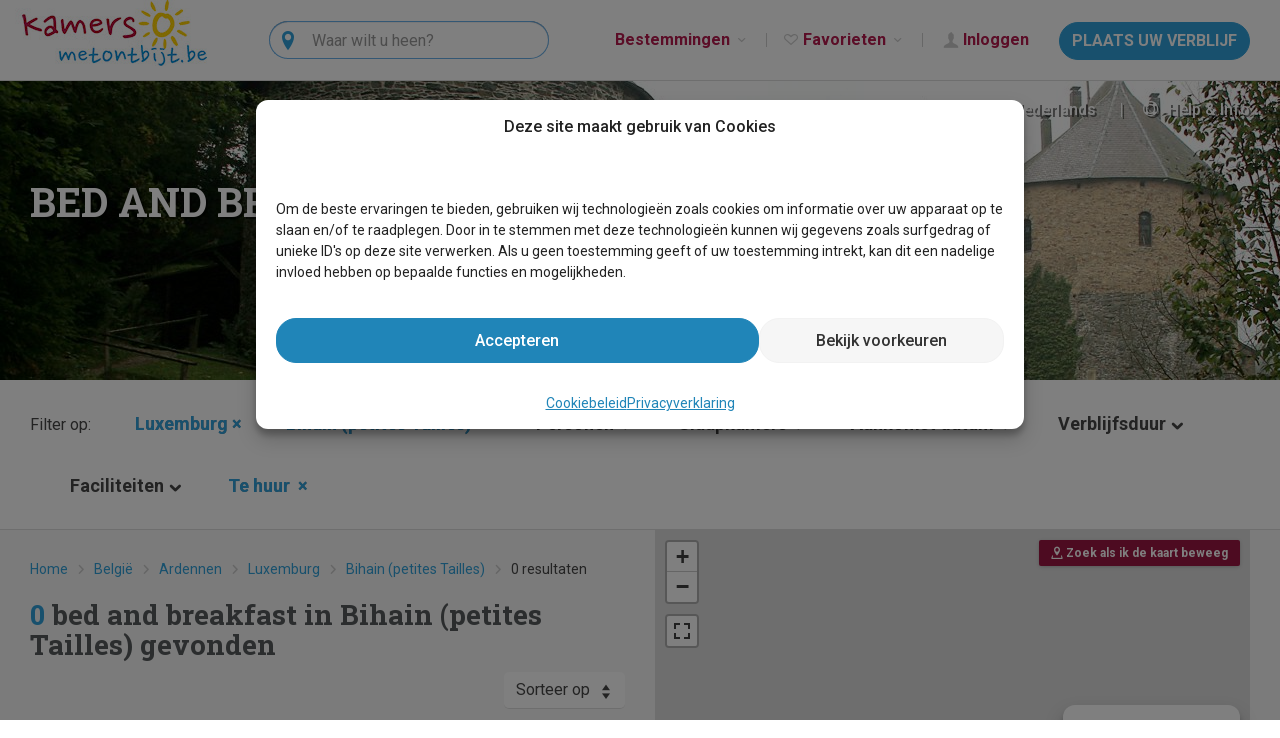

--- FILE ---
content_type: text/html; charset=utf-8
request_url: https://www.kamersmetontbijt.be/bed-and-breakfast-belgie/ardennen-luxemburg/bihain-petites-tailles/
body_size: 26707
content:
<!DOCTYPE html>
<html lang="nl-BE">
<head>
<meta http-equiv="X-UA-Compatible" content="IE=Edge">
<meta name="viewport" content="width=device-width, initial-scale=1">
<meta name="theme-color" content="#ffd203">
<title>Bed and breakfast in Bihain (petites Tailles) huren? Kamersmetontbijt.be</title>
<meta name="keywords" content="bed breakfast, bedandbreakfast, gastenkamers, guesthouses, voordelig overnachten">
<meta content="Bed and breakfast in Bihain (petites Tailles) ❤️ Bekijk ons ruime aanbod en boek vandaag nog! ✔️ 0 B&amp;B's ✔️ Rechtstreeks bij de eigenaar ✔️ Last-minutes" name="description">
    <link rel="preconnect" href="https://fonts.googleapis.com">
<link rel="preconnect" href="https://fonts.gstatic.com" crossorigin>
<link href="https://fonts.googleapis.com/css2?family=Roboto+Slab:wght@400;700&family=Roboto:ital,wght@0,300;0,400;0,500;0,700;1,300;1,400;1,500;1,700&display=swap" rel="stylesheet">
<link rel="shortcut icon" href="/2014/favicon.ico" type="image/x-icon">
<link rel="stylesheet" href="/bootstrap/css/bootstrap-min.css">
<link rel="stylesheet" href="/2014/style-common-v925.css">
<link rel="stylesheet"
href="https://ajax.googleapis.com/ajax/libs/jqueryui/1.10.4/themes/smoothness/jquery-ui.min.css">
<link rel="stylesheet" href="/2014/style-2016-v925.css">
<link rel="stylesheet" href="/2014/style-2016-headers-v925.css">
<link rel="stylesheet" href="/2014/style-entypo-min-v925.css">
<link rel="stylesheet" href="/wcms/assets/vendor/leaflet/leaflet-min.css">
<link rel="stylesheet" href="/wcms/assets/vendor/leaflet-fullscreen/leaflet.fullscreen-min.css">
<script src="https://ajax.googleapis.com/ajax/libs/jquery/1.11.2/jquery.min.js"></script>
<script>
var PHPSESSID = "";
var BASE_PATH = "/";
var SITE_ID = 24;
var SITE_SUB_ID = 0;
var DEPARTEMENTEN = false;
var P = "zoeken";
var taal = "nl";
var DEVELOP = false;
var zoekenFilters = {"site":20,"regio":1009,"plaats":2629,"plaatsen":[]};
var GA_UNIVERSAL = false;
var LEAFLET = true;
var MAPBOX_TOKEN = 'pk.eyJ1IjoiYmVsZ2lldmFrYW50aWVodWlzIiwiYSI6ImNrZDV5NTNqczI0dmYycm83eGllMzhvMXIifQ.TVqul0WqYE1h0WZZK-X2Wg';
var GTM = false;
var HOLIDAYPARKS_NEW_STYLE = false;
</script>
<script src="/2014/script-all-sites-v925.js"></script>
<script src="/2014/script-vertalen-v925.js"></script>
<script src="/2014/script-min-v925.js"></script>
<script src="/2014/script-zoeken-min-v925.js"></script>
<script src="/2014/script-oude-site-min-v925.js"></script>
<script>
window.dataLayer = window.dataLayer || [];
function gtag() {
console.log(arguments);
dataLayer.push(arguments);
}
gtag('consent', 'default', {
'ad_user_data': 'denied',
'ad_personalization': 'denied',
'ad_storage': 'denied',
'analytics_storage': 'denied',
// 'wait_for_update': 500,
});
function consentGranted(statistics, marketing) {
let analyticsStorage = statistics ? 'granted' : 'denied';
let adValue = marketing ? 'granted' : 'denied';
gtag('consent', 'update', {
'ad_user_data': adValue,
'ad_personalization': adValue,
'ad_storage': adValue,
'analytics_storage': analyticsStorage
});
}
</script>
<script>(function(w,d,s,l,i){w[l]=w[l]||[];w[l].push({'gtm.start':
new Date().getTime(),event:'gtm.js'});var f=d.getElementsByTagName(s)[0],
j=d.createElement(s),dl=l!='dataLayer'?'&l='+l:'';j.async=true;j.src=
'https://www.googletagmanager.com/gtm.js?id='+i+dl;f.parentNode.insertBefore(j,f);
})(window,document,'script','dataLayer','GTM-KG35S8Z');</script>    <script async src="https://www.googletagmanager.com/gtag/js?id=G-8S931TNHJX"></script>
<script>
gtag('js', new Date());
gtag('config', 'G-8S931TNHJX');
</script>
<script>
if (! ga) {
function ga() {
console.log(arguments);
}
}
if (! _gaq) {
var _gaq = [];
}
</script>
<script async="async" src="https://www.google.com/adsense/search/ads.js"></script>
<script type="text/javascript" charset="utf-8">
(function(g,o){g[o]=g[o]||function(){(g[o]['q']=g[o]['q']||[]).push(arguments)},g[o]['t']=1*new Date})(window,'_googCsa');
</script>
</head>
<body class="layout2016 bbbe taal-nl with-leaflet">
<noscript><iframe src="https://www.googletagmanager.com/ns.html?id=GTM-KG35S8Z"
height="0" width="0" style="display:none;visibility:hidden"></iframe></noscript><div class="progress" id="page-loader">
<div class="progress-bar"></div>
</div>
<nav class="navbar navbar-default navbar-fixed-top">
<div class="container-fluid">
<div class="navbar-header">
<button type="button" class="navbar-toggle collapsed" data-toggle="collapse" data-target="#navbar-collapse"
aria-expanded="false">
<span class="text-uppercase menu-txt-collapse">Menu</span>
<span class="icon-bar"></span>
<span class="icon-bar"></span>
<span class="icon-bar"></span>
</button>
<a class="navbar-brand" href="/"><img alt="" src="/2014/images/logo-bbbe.jpg" width="199" height="66"></a>
</div>
<div class="collapse navbar-collapse" id="navbar-collapse">
<ul class="nav navbar-nav navbar-right">
<li class="dropdown">
<a href="#" class="dropdown-toggle" data-toggle="dropdown" role="button" aria-haspopup="true"
aria-expanded="false">Bestemmingen <span
class="icon icon-chevron-small-down"></span></a>
<ul class="dropdown-menu">
<li><a href="/bed-and-breakfast-belgie/ardennen-luxemburg/">Ardennen (Luxemburg)</a></li>
</ul>
</li>
<li class="visible-xs-block"></li>
<li>
<a class="visible-xs-block flag flag-nl actief" href="/">
Nederlands</a>
</li>
<li>
<a class="visible-xs-block flag flag-du" href="/de/">
Deutsch</a>
</li>
<li>
<a class="visible-xs-block flag flag-en" href="/en/">
English</a>
</li>
<li>
<a class="visible-xs-block flag flag-fr" href="/fr/">
français</a>
</li>
<li class="visible-xs-block">
<a href="/informatie/">
<span class="icon icon-lifebuoy"></span> Help & Info</a>
</li>
<li class="dropdown nav-favorieten">
<a href="#" class="dropdown-toggle" data-toggle="dropdown" role="button" aria-haspopup="true"
aria-expanded="false"><span class="icon icon-heart-outlined"></span> Favorieten <span class="txt-blauw hide">(<span id="favo-aantal">0</span>)</span> <span
class="icon icon-chevron-small-down"></span></a>
<ul class="dropdown-menu">
<li>
<a href="/favoriete-verblijven/">Favoriete verblijven</a>
</li>
<li>
<a href="/bekeken-verblijven/">Bekeken verblijven</a>
</li>
</ul>
</li>
<li class="nav-inloggen">
<a href="/../wcms/" rel="nofollow" target="_blank">
<span class="icon icon-user"></span> Inloggen</a>
</li>
<li>
<button class="btn btn-default" data-href="/mijn-vakantiehuis-verhuren/">
PLAATS UW VERBLIJF</button>
</li>
</ul>
<ul class="nav navbar-nav nav-search">
<li>
<form action="/zoeken/" class="navbar-form navbar-left" role="search">
<div class="form-group">
<label class="sr-only">Zoeken</label>
<div class="input-group">
<div class="input-group-addon entypo entypo-location"></div>
<input class="form-control typeahead" name="q" size="20"
placeholder="Waar wilt u heen?" autocomplete="off">
</div>
<ul class="dropdown-menu q-dropdown"></ul>
</div>
</form>
</li>
</ul>
</div>
</div>
</nav>
<section class="header regio-1009 hidden-xs" id="header-zoeken">
<div class="visible-xs-block">&nbsp;</div>
<div class="taal-help-info hidden-xs">
<div class="dropdown">
<a href="#" id="languageMenu" data-toggle="dropdown" aria-haspopup="true"><span class="icon icon-globe"></span> Nederlands</a>
<ul class="dropdown-menu" aria-labelledby="languageMenu">
<li><a class="flag flag-nl actief" href="/">Nederlands</a></li>
<li><a class="flag flag-du" href="/de/">Deutsch</a></li>
<li><a class="flag flag-en" href="/en/">English</a></li>
<li><a class="flag flag-fr" href="/fr/">français</a></li>
</ul>
</div>
<div class="dropdown">
<a class="help-info" href="/informatie/" id="infoMenu" data-toggle="dropdown"
aria-haspopup="true"><span class="icon icon-lifebuoy"></span> Help & Info</a>
<ul class="dropdown-menu dropdown-menu-right" aria-labelledby="infoMenu">
<li><a href="/informatie/faq/">Helpdesk</a></li>
<li><a href="/informatie/voorwaarden/">Gebruiksvoorwaarden</a></li>
<li><a href="/informatie/schoolvakanties/">Schoolvakanties</a></li>
<li><a href="/informatie/wie-zijn-wij/">Leer ons kennen</a></li>
<li><a href="/informatie/geschiedenis/">Geschiedenis</a></li>
<li><a href="/informatie/privacy/">Privacy</a></li>
</ul>
</div>
</div>
<h1>BED AND BREAKFAST BIHAIN (PETITES TAILLES)</h1>
</section>
<div id="content">
<main class="content">
<script>
zoekenFilters = {"site":20,"regio":1009,"plaats":2629,"plaatsen":[]};
</script>
<div class="container-fluid zoek-filters hidden-xs" id="filters">
<form action="/bed-and-breakfast-belgie/ardennen-luxemburg/bihain-petites-tailles/" method="post">
<input type="hidden" name="site" value="20">
<input type="hidden" name="regio" value="1009">
<input type="hidden" name="departement" value="">
<input type="hidden" name="skigebied" value="">
Filter op:
<div class="dropdown">
<label class="zoek-filter zf-bestemming">
Bestemming                <span class="icon icon-chevron-down"></span>
</label>
<div class="dropdown-menu combo-drop" aria-labelledby="dd-site">
<div class="combo-drop-options cdo-sites">
<h5>Regio's</h5>
<ul class="options options-site scrollbar-small">
<li data-id="20" data-hrf="bed-and-breakfast-belgie/">
<label>België</label>
<span class="aantal rechts">210</span>
<span class="aantal rechts tekoop">0</span>
<span class="aantal rechts holidayparks">20</span>
</li>
</ul>
</div>
<div class="combo-drop-options cdo-regios">
<h5 data-alle="Alle regio's">Regio's</h5>
<ul class="options options-regio scrollbar-small" data-site-id="-1">
<li data-value="1009"
data-site-id="20"
data-hrf="bed-and-breakfast-belgie/ardennen-luxemburg/"><label>Ardennen (Luxemburg)</label>
<span class="aantal rechts">0</span></li>
</ul>
<ul class="options options-regio scrollbar-small" data-site-id="20"
style="display: none">
<li data-value="0" data-hrf="bed-and-breakfast-belgie/">
<label>Alle regio's</label>
<span class="aantal rechts">210</span>
<span class="aantal rechts tekoop">0</span>
</li>
<li role="separator">&nbsp;</li>
<li data-value="1020" data-hrf="bed-and-breakfast-belgie/ardennen/">
<label>Ardennen</label>
<span class="aantal rechts">42</span>
<span class="aantal rechts tekoop">0</span>
<span class="aantal rechts holidayparks">0</span>
</li>
<li data-value="1008" data-hrf="bed-and-breakfast-belgie/ardennen-namen/" class="sub-regio">
<label>Namen</label>
<span class="aantal rechts">4</span>
<span class="aantal rechts tekoop">0</span>
<span class="aantal rechts holidayparks">2</span>
</li>
<li data-value="1006" data-hrf="bed-and-breakfast-belgie/ardennen-luik/" class="sub-regio">
<label>Luik</label>
<span class="aantal rechts">22</span>
<span class="aantal rechts tekoop">0</span>
<span class="aantal rechts holidayparks">0</span>
</li>
<li data-value="1009" data-hrf="bed-and-breakfast-belgie/ardennen-luxemburg/" class="sub-regio">
<label>Luxemburg</label>
<span class="aantal rechts">16</span>
<span class="aantal rechts tekoop">0</span>
<span class="aantal rechts holidayparks">4</span>
</li>
<li data-value="1004" data-hrf="bed-and-breakfast-belgie/antwerpen/">
<label>Antwerpen</label>
<span class="aantal rechts">22</span>
<span class="aantal rechts tekoop">0</span>
<span class="aantal rechts holidayparks">1</span>
</li>
<li data-value="1011" data-hrf="bed-and-breakfast-belgie/belgische-kust/">
<label>Belgische kust</label>
<span class="aantal rechts">19</span>
<span class="aantal rechts tekoop">0</span>
<span class="aantal rechts holidayparks">5</span>
</li>
<li data-value="1007" data-hrf="bed-and-breakfast-belgie/henegouwen/">
<label>Henegouwen</label>
<span class="aantal rechts">4</span>
<span class="aantal rechts tekoop">0</span>
<span class="aantal rechts holidayparks">1</span>
</li>
<li data-value="1005" data-hrf="bed-and-breakfast-belgie/limburg/">
<label>Limburg</label>
<span class="aantal rechts">16</span>
<span class="aantal rechts tekoop">0</span>
<span class="aantal rechts holidayparks">3</span>
</li>
<li data-value="1002" data-hrf="bed-and-breakfast-belgie/oost-vlaanderen/">
<label>Oost-Vlaanderen</label>
<span class="aantal rechts">39</span>
<span class="aantal rechts tekoop">0</span>
<span class="aantal rechts holidayparks">0</span>
</li>
<li data-value="1013" data-hrf="bed-and-breakfast-belgie/regio-brussel/">
<label>Regio Brussel</label>
<span class="aantal rechts">14</span>
<span class="aantal rechts tekoop">0</span>
<span class="aantal rechts holidayparks">0</span>
</li>
<li data-value="1003" data-hrf="bed-and-breakfast-belgie/vlaams-brabant/">
<label>Vlaams-Brabant</label>
<span class="aantal rechts">2</span>
<span class="aantal rechts tekoop">0</span>
<span class="aantal rechts holidayparks">0</span>
</li>
<li data-value="1001" data-hrf="bed-and-breakfast-belgie/west-vlaanderen/">
<label>West-Vlaanderen</label>
<span class="aantal rechts">52</span>
<span class="aantal rechts tekoop">0</span>
<span class="aantal rechts holidayparks">4</span>
</li>
</ul>
</div>
<div class="combo-drop-options regio-kaart cdo-regiokaart">
</div>
</div>
</div>
<div class="dropdown">
<select class="select plaats" name="plaats">
<option value="0">Plaats</option>
<option value="1016" data-hrf="bed-and-breakfast-belgie/ardennen-luxemburg/achouffe/" data-aantal="8">Achouffe</option>
<option value="2623" data-hrf="bed-and-breakfast-belgie/ardennen-luxemburg/achouffe-houffalize/" data-aantal="3">Achouffe-Houffalize</option>
<option value="1799" data-hrf="bed-and-breakfast-belgie/ardennen-luxemburg/ambly/" data-aantal="1">Ambly</option>
<option value="1252" data-hrf="bed-and-breakfast-belgie/ardennen-luxemburg/anloy/" data-aantal="1">Anloy</option>
<option value="2029" data-hrf="bed-and-breakfast-belgie/ardennen-luxemburg/arlon/" data-aantal="1">Arlon</option>
<option value="1780" data-hrf="bed-and-breakfast-belgie/ardennen-luxemburg/arville/" data-aantal="1">Arville</option>
<option value="2549" data-hrf="bed-and-breakfast-belgie/ardennen-luxemburg/baillamont/" data-aantal="1">Baillamont</option>
<option value="1925" data-hrf="bed-and-breakfast-belgie/ardennen-luxemburg/barvaux/" data-aantal="8">Barvaux</option>
<option value="2612" data-hrf="bed-and-breakfast-belgie/ardennen-luxemburg/barvaux-durbuy/" data-aantal="11">Barvaux-Durbuy</option>
<option value="1669" data-hrf="bed-and-breakfast-belgie/ardennen-luxemburg/barvaux-sur-ourthe/" data-aantal="10">Barvaux-sur-Ourthe</option>
<option value="7203" data-hrf="bed-and-breakfast-belgie/ardennen-luxemburg/barzin/" data-aantal="1">Barzin</option>
<option value="1360" data-hrf="bed-and-breakfast-belgie/ardennen-luxemburg/bastogne/" data-aantal="6">Bastogne</option>
<option value="1957" data-hrf="bed-and-breakfast-belgie/ardennen-luxemburg/beausaint/" data-aantal="1">Beausaint</option>
<option value="2649" data-hrf="bed-and-breakfast-belgie/ardennen-luxemburg/beausaint-la-roche/" data-aantal="1">Beausaint/La Roche</option>
<option value="1814" data-hrf="bed-and-breakfast-belgie/ardennen-luxemburg/beffe/" data-aantal="4">Beffe</option>
<option value="6968" data-hrf="bed-and-breakfast-belgie/ardennen-luxemburg/bellevaux/" data-aantal="1">Bellevaux</option>
<option value="1127" data-hrf="bed-and-breakfast-belgie/ardennen-luxemburg/bertogne/" data-aantal="4">Bertogne</option>
<option value="1740" data-hrf="bed-and-breakfast-belgie/ardennen-luxemburg/bihain/" data-aantal="1">Bihain</option>
<option value="2629" selected data-hrf="bed-and-breakfast-belgie/ardennen-luxemburg/bihain-petites-tailles/" data-aantal="0">Bihain (petites Tailles)</option>
<option value="1524" data-hrf="bed-and-breakfast-belgie/ardennen-luxemburg/biron/" data-aantal="9">Biron</option>
<option value="1790" data-hrf="bed-and-breakfast-belgie/ardennen-luxemburg/bohon/" data-aantal="1">Bohon</option>
<option value="1249" data-hrf="bed-and-breakfast-belgie/ardennen-luxemburg/bomal/" data-aantal="2">Bomal</option>
<option value="1794" data-hrf="bed-and-breakfast-belgie/ardennen-luxemburg/bomal-sur-ourthe/" data-aantal="8">Bomal-sur-Ourthe</option>
<option value="1795" data-hrf="bed-and-breakfast-belgie/ardennen-luxemburg/borlon/" data-aantal="1">Borlon</option>
<option value="1274" data-hrf="bed-and-breakfast-belgie/ardennen-luxemburg/bouillon/" data-aantal="10">Bouillon</option>
<option value="1741" data-hrf="bed-and-breakfast-belgie/ardennen-luxemburg/bovigny/" data-aantal="1">Bovigny</option>
<option value="6959" data-hrf="bed-and-breakfast-belgie/ardennen-luxemburg/bras/" data-aantal="1">Bras</option>
<option value="1089" data-hrf="bed-and-breakfast-belgie/ardennen-luxemburg/bras-haut/" data-aantal="1">Bras-Haut</option>
<option value="1743" data-hrf="bed-and-breakfast-belgie/ardennen-luxemburg/brisy/" data-aantal="1">Brisy</option>
<option value="2850" data-hrf="bed-and-breakfast-belgie/ardennen-luxemburg/buisson/" data-aantal="2">Buisson</option>
<option value="2011" data-hrf="bed-and-breakfast-belgie/ardennen-luxemburg/butgenbach-nidrum/" data-aantal="2">Butgenbach/Nidrum</option>
<option value="1210" data-hrf="bed-and-breakfast-belgie/ardennen-luxemburg/carlsbourg/" data-aantal="1">Carlsbourg</option>
<option value="1505" data-hrf="bed-and-breakfast-belgie/ardennen-luxemburg/champlon/" data-aantal="2">Champlon</option>
<option value="1949" data-hrf="bed-and-breakfast-belgie/ardennen-luxemburg/chanly/" data-aantal="1">Chanly</option>
<option value="2260" data-hrf="bed-and-breakfast-belgie/ardennen-luxemburg/cheoux/" data-aantal="1">Chéoux</option>
<option value="1744" data-hrf="bed-and-breakfast-belgie/ardennen-luxemburg/cherain/" data-aantal="2">Cherain</option>
<option value="1157" data-hrf="bed-and-breakfast-belgie/ardennen-luxemburg/chiny/" data-aantal="1">Chiny</option>
<option value="1100" data-hrf="bed-and-breakfast-belgie/ardennen-luxemburg/cielle/" data-aantal="2">Cielle</option>
<option value="2327" data-hrf="bed-and-breakfast-belgie/ardennen-luxemburg/corbion/" data-aantal="1">Corbion</option>
<option value="1738" data-hrf="bed-and-breakfast-belgie/ardennen-luxemburg/courtil/" data-aantal="1">Courtil</option>
<option value="2559" data-hrf="bed-and-breakfast-belgie/ardennen-luxemburg/cugnon/" data-aantal="1">Cugnon</option>
<option value="1046" data-hrf="bed-and-breakfast-belgie/ardennen-luxemburg/daverdisse/" data-aantal="2">Daverdisse</option>
<option value="1051" data-hrf="bed-and-breakfast-belgie/ardennen-luxemburg/dochamps/" data-aantal="23">Dochamps</option>
<option value="1052" data-hrf="bed-and-breakfast-belgie/ardennen-luxemburg/durbuy/" data-aantal="39">Durbuy</option>
<option value="2866" data-hrf="bed-and-breakfast-belgie/ardennen-luxemburg/durbuy-grandhan/" data-aantal="2">Durbuy (grandhan)</option>
<option value="2036" data-hrf="bed-and-breakfast-belgie/ardennen-luxemburg/ebly/" data-aantal="1">Ebly</option>
<option value="1732" data-hrf="bed-and-breakfast-belgie/ardennen-luxemburg/engreux/" data-aantal="1">Engreux</option>
<option value="1250" data-hrf="bed-and-breakfast-belgie/ardennen-luxemburg/erezee/" data-aantal="12">Erezée</option>
<option value="2883" data-hrf="bed-and-breakfast-belgie/ardennen-luxemburg/fanzel/" data-aantal="1">Fanzel</option>
<option value="1557" data-hrf="bed-and-breakfast-belgie/ardennen-luxemburg/fays-les-veneurs/" data-aantal="1">Fays-Les-Veneurs</option>
<option value="7257" data-hrf="bed-and-breakfast-belgie/ardennen-luxemburg/flamisoul/" data-aantal="3">Flamisoul</option>
<option value="1768" data-hrf="bed-and-breakfast-belgie/ardennen-luxemburg/florenville/" data-aantal="2">Florenville</option>
<option value="1075" data-hrf="bed-and-breakfast-belgie/ardennen-luxemburg/forrieres/" data-aantal="1">Forrières</option>
<option value="7007" data-hrf="bed-and-breakfast-belgie/ardennen-luxemburg/frahan/" data-aantal="1">Frahan</option>
<option value="1154" data-hrf="bed-and-breakfast-belgie/ardennen-luxemburg/fraiture-vielsalm/" data-aantal="2">Fraiture (Vielsalm)</option>
<option value="2491" data-hrf="bed-and-breakfast-belgie/ardennen-luxemburg/gerimont/" data-aantal="1">Gérimont</option>
<option value="1755" data-hrf="bed-and-breakfast-belgie/ardennen-luxemburg/givroulle/" data-aantal="1">Givroulle</option>
<option value="1144" data-hrf="bed-and-breakfast-belgie/ardennen-luxemburg/gouvy/" data-aantal="5">Gouvy</option>
<option value="1363" data-hrf="bed-and-breakfast-belgie/ardennen-luxemburg/grand-halleux/" data-aantal="1">Grand-Halleux</option>
<option value="1789" data-hrf="bed-and-breakfast-belgie/ardennen-luxemburg/grandhan/" data-aantal="1">Grandhan</option>
<option value="2380" data-hrf="bed-and-breakfast-belgie/ardennen-luxemburg/grandmenil/" data-aantal="3">Grandmenil</option>
<option value="1785" data-hrf="bed-and-breakfast-belgie/ardennen-luxemburg/grupont/" data-aantal="1">Grupont</option>
<option value="2230" data-hrf="bed-and-breakfast-belgie/ardennen-luxemburg/hampteau/" data-aantal="1">Hampteau</option>
<option value="1328" data-hrf="bed-and-breakfast-belgie/ardennen-luxemburg/hatrival/" data-aantal="1">Hatrival</option>
<option value="1073" data-hrf="bed-and-breakfast-belgie/ardennen-luxemburg/herbeumont/" data-aantal="2">Herbeumont</option>
<option value="2553" data-hrf="bed-and-breakfast-belgie/ardennen-luxemburg/heure/" data-aantal="2">Heure</option>
<option value="1224" data-hrf="bed-and-breakfast-belgie/ardennen-luxemburg/heyd/" data-aantal="5">Heyd</option>
<option value="2851" data-hrf="bed-and-breakfast-belgie/ardennen-luxemburg/hives/" data-aantal="1">Hives</option>
<option value="6903" data-hrf="bed-and-breakfast-belgie/ardennen-luxemburg/hollange/" data-aantal="2">Hollange</option>
<option value="1348" data-hrf="bed-and-breakfast-belgie/ardennen-luxemburg/hotton/" data-aantal="5">Hotton</option>
<option value="1085" data-hrf="bed-and-breakfast-belgie/ardennen-luxemburg/houffalize/" data-aantal="27">Houffalize</option>
<option value="1805" data-hrf="bed-and-breakfast-belgie/ardennen-luxemburg/hubermont/" data-aantal="1">Hubermont</option>
<option value="1072" data-hrf="bed-and-breakfast-belgie/ardennen-luxemburg/izier/" data-aantal="10">Izier</option>
<option value="1367" data-hrf="bed-and-breakfast-belgie/ardennen-luxemburg/jehonville/" data-aantal="1">Jehonville</option>
<option value="7252" data-hrf="bed-and-breakfast-belgie/ardennen-luxemburg/journal/" data-aantal="1">Journal</option>
<option value="1811" data-hrf="bed-and-breakfast-belgie/ardennen-luxemburg/jupille/" data-aantal="2">Jupille</option>
<option value="1246" data-hrf="bed-and-breakfast-belgie/ardennen-luxemburg/la-roche-en-ardenne/" data-aantal="38">La Roche-en-Ardenne</option>
<option value="2774" data-hrf="bed-and-breakfast-belgie/ardennen-luxemburg/la-roche/" data-aantal="1">La-Roche</option>
<option value="1559" data-hrf="bed-and-breakfast-belgie/ardennen-luxemburg/lamormenil-manhay/" data-aantal="1">Lamormenil-Manhay</option>
<option value="1748" data-hrf="bed-and-breakfast-belgie/ardennen-luxemburg/lavacherie/" data-aantal="1">Lavacherie</option>
<option value="1771" data-hrf="bed-and-breakfast-belgie/ardennen-luxemburg/les-hayons/" data-aantal="1">Les Hayons</option>
<option value="2836" data-hrf="bed-and-breakfast-belgie/ardennen-luxemburg/les-tailles/" data-aantal="2">Les Tailles</option>
<option value="1366" data-hrf="bed-and-breakfast-belgie/ardennen-luxemburg/libin/" data-aantal="2">Libin</option>
<option value="2885" data-hrf="bed-and-breakfast-belgie/ardennen-luxemburg/limerle-gouvy/" data-aantal="2">Limerlé (gouvy)</option>
<option value="1756" data-hrf="bed-and-breakfast-belgie/ardennen-luxemburg/longchamps/" data-aantal="1">Longchamps</option>
<option value="2255" data-hrf="bed-and-breakfast-belgie/ardennen-luxemburg/louftemont/" data-aantal="3">Louftémont</option>
<option value="1806" data-hrf="bed-and-breakfast-belgie/ardennen-luxemburg/maboge/" data-aantal="1">Maboge</option>
<option value="1736" data-hrf="bed-and-breakfast-belgie/ardennen-luxemburg/mabompre/" data-aantal="2">Mabompré</option>
<option value="1150" data-hrf="bed-and-breakfast-belgie/ardennen-luxemburg/manhay/" data-aantal="6">Manhay</option>
<option value="1117" data-hrf="bed-and-breakfast-belgie/ardennen-luxemburg/marche-en-famenne/" data-aantal="2">Marche-en-Famenne</option>
<option value="2273" data-hrf="bed-and-breakfast-belgie/ardennen-luxemburg/marcouray/" data-aantal="1">Marcouray</option>
<option value="1101" data-hrf="bed-and-breakfast-belgie/ardennen-luxemburg/marcourt/" data-aantal="3">Marcourt</option>
<option value="2033" data-hrf="bed-and-breakfast-belgie/ardennen-luxemburg/martelange/" data-aantal="4">Martelange</option>
<option value="2520" data-hrf="bed-and-breakfast-belgie/ardennen-luxemburg/masbourg/" data-aantal="1">Masbourg</option>
<option value="1087" data-hrf="bed-and-breakfast-belgie/ardennen-luxemburg/mont-houffalize/" data-aantal="1">Mont-Houffalize</option>
<option value="1817" data-hrf="bed-and-breakfast-belgie/ardennen-luxemburg/mormont/" data-aantal="1">Mormont</option>
<option value="1352" data-hrf="bed-and-breakfast-belgie/ardennen-luxemburg/nadrin/" data-aantal="5">Nadrin</option>
<option value="7242" data-hrf="bed-and-breakfast-belgie/ardennen-luxemburg/namoussart/" data-aantal="1">Namoussart</option>
<option value="1798" data-hrf="bed-and-breakfast-belgie/ardennen-luxemburg/nassogne/" data-aantal="4">Nassogne</option>
<option value="1776" data-hrf="bed-and-breakfast-belgie/ardennen-luxemburg/neufchateau/" data-aantal="3">Neufchâteau</option>
<option value="1223" data-hrf="bed-and-breakfast-belgie/ardennen-luxemburg/odeigne/" data-aantal="2">Odeigne</option>
<option value="1777" data-hrf="bed-and-breakfast-belgie/ardennen-luxemburg/offagne/" data-aantal="1">Offagne</option>
<option value="1916" data-hrf="bed-and-breakfast-belgie/ardennen-luxemburg/ortho/" data-aantal="2">Ortho</option>
<option value="7222" data-hrf="bed-and-breakfast-belgie/ardennen-luxemburg/our/" data-aantal="1">Our</option>
<option value="1097" data-hrf="bed-and-breakfast-belgie/ardennen-luxemburg/paliseul/" data-aantal="4">Paliseul</option>
<option value="1760" data-hrf="bed-and-breakfast-belgie/ardennen-luxemburg/petit-thier/" data-aantal="1">Petit-Thier</option>
<option value="2233" data-hrf="bed-and-breakfast-belgie/ardennen-luxemburg/petithan/" data-aantal="1">Petithan</option>
<option value="7238" data-hrf="bed-and-breakfast-belgie/ardennen-luxemburg/poix-saint-hubert/" data-aantal="4">Poix-Saint-Hubert</option>
<option value="1786" data-hrf="bed-and-breakfast-belgie/ardennen-luxemburg/porcheresse/" data-aantal="1">Porcheresse</option>
<option value="7134" data-hrf="bed-and-breakfast-belgie/ardennen-luxemburg/porcheresse-daverdisse/" data-aantal="2">Porcheresse Daverdisse</option>
<option value="1954" data-hrf="bed-and-breakfast-belgie/ardennen-luxemburg/poupehan/" data-aantal="4">Poupehan</option>
<option value="1375" data-hrf="bed-and-breakfast-belgie/ardennen-luxemburg/redu/" data-aantal="5">Redu</option>
<option value="1053" data-hrf="bed-and-breakfast-belgie/ardennen-luxemburg/rendeux/" data-aantal="8">Rendeux</option>
<option value="1023" data-hrf="bed-and-breakfast-belgie/ardennen-luxemburg/resteigne/" data-aantal="1">Resteigne</option>
<option value="1772" data-hrf="bed-and-breakfast-belgie/ardennen-luxemburg/rochehaut/" data-aantal="1">Rochehaut</option>
<option value="6936" data-hrf="bed-and-breakfast-belgie/ardennen-luxemburg/saint-leger/" data-aantal="1">Saint-Léger</option>
<option value="2712" data-hrf="bed-and-breakfast-belgie/ardennen-luxemburg/sainte-cecile/" data-aantal="1">Sainte-Cécile</option>
<option value="2263" data-hrf="bed-and-breakfast-belgie/ardennen-luxemburg/salmchateau/" data-aantal="1">Salmchâteau</option>
<option value="1978" data-hrf="bed-and-breakfast-belgie/ardennen-luxemburg/samree/" data-aantal="2">Samree</option>
<option value="7035" data-hrf="bed-and-breakfast-belgie/ardennen-luxemburg/samree-la-roche-en-ardenne/" data-aantal="1">Samrée (La Roche-en-Ardenne)</option>
<option value="1483" data-hrf="bed-and-breakfast-belgie/ardennen-luxemburg/septon/" data-aantal="2">Septon</option>
<option value="2560" data-hrf="bed-and-breakfast-belgie/ardennen-luxemburg/smuid/" data-aantal="1">Smuid</option>
<option value="1221" data-hrf="bed-and-breakfast-belgie/ardennen-luxemburg/soy/" data-aantal="2">Soy</option>
<option value="7192" data-hrf="bed-and-breakfast-belgie/ardennen-luxemburg/st-jacques/" data-aantal="1">St Jacques</option>
<option value="2326" data-hrf="bed-and-breakfast-belgie/ardennen-luxemburg/steinbach/" data-aantal="1">Steinbach</option>
<option value="1734" data-hrf="bed-and-breakfast-belgie/ardennen-luxemburg/tailles/" data-aantal="3">Tailles</option>
<option value="1540" data-hrf="bed-and-breakfast-belgie/ardennen-luxemburg/tavigny/" data-aantal="1">Tavigny</option>
<option value="1481" data-hrf="bed-and-breakfast-belgie/ardennen-luxemburg/tellin/" data-aantal="2">Tellin</option>
<option value="1152" data-hrf="bed-and-breakfast-belgie/ardennen-luxemburg/tenneville/" data-aantal="1">Tenneville</option>
<option value="2859" data-hrf="bed-and-breakfast-belgie/ardennen-luxemburg/thimont-la-roche-en-ardenne/" data-aantal="1">Thimont (La Roche-en-Ardenne)</option>
<option value="1965" data-hrf="bed-and-breakfast-belgie/ardennen-luxemburg/thy-le-bauduin/" data-aantal="2">Thy-le-Bauduin</option>
<option value="1123" data-hrf="bed-and-breakfast-belgie/ardennen-luxemburg/tillet-sainte-ode/" data-aantal="1">Tillet (Sainte-Ode)</option>
<option value="1763" data-hrf="bed-and-breakfast-belgie/ardennen-luxemburg/tintigny/" data-aantal="4">Tintigny</option>
<option value="1793" data-hrf="bed-and-breakfast-belgie/ardennen-luxemburg/tohogne/" data-aantal="2">Tohogne</option>
<option value="6947" data-hrf="bed-and-breakfast-belgie/ardennen-luxemburg/torgny/" data-aantal="3">Torgny</option>
<option value="1731" data-hrf="bed-and-breakfast-belgie/ardennen-luxemburg/vaux-sur-sure/" data-aantal="3">Vaux-sur-Sûre</option>
<option value="2035" data-hrf="bed-and-breakfast-belgie/ardennen-luxemburg/vesqueville/" data-aantal="1">Vesqueville</option>
<option value="1034" data-hrf="bed-and-breakfast-belgie/ardennen-luxemburg/vielsalm/" data-aantal="21">Vielsalm</option>
<option value="2854" data-hrf="bed-and-breakfast-belgie/ardennen-luxemburg/vielsalm-baraque-de-fraiture/" data-aantal="1">Vielsalm (baraque de fraiture)</option>
<option value="2370" data-hrf="bed-and-breakfast-belgie/ardennen-luxemburg/villers-devant-orval/" data-aantal="2">Villers-Devant-Orval</option>
<option value="1796" data-hrf="bed-and-breakfast-belgie/ardennen-luxemburg/villers-sainte-gertrude/" data-aantal="2">Villers-Sainte-Gertrude</option>
<option value="1513" data-hrf="bed-and-breakfast-belgie/ardennen-luxemburg/virton/" data-aantal="5">Virton</option>
<option value="7241" data-hrf="bed-and-breakfast-belgie/ardennen-luxemburg/vlessart/" data-aantal="1">Vlessart</option>
<option value="1244" data-hrf="bed-and-breakfast-belgie/ardennen-luxemburg/warempage/" data-aantal="1">Warempage</option>
<option value="1325" data-hrf="bed-and-breakfast-belgie/ardennen-luxemburg/weris/" data-aantal="3">Wéris</option>
<option value="1056" data-hrf="bed-and-breakfast-belgie/ardennen-luxemburg/wibrin/" data-aantal="4">Wibrin</option>
<option value="2872" data-hrf="bed-and-breakfast-belgie/ardennen-luxemburg/williers/" data-aantal="1">Williers</option>
</select>
<div class="hidden filter-links"><a href="/bed-and-breakfast-belgie/ardennen-luxemburg/achouffe/">Achouffe</a><a href="/bed-and-breakfast-belgie/ardennen-luxemburg/achouffe-houffalize/">Achouffe-Houffalize</a><a href="/bed-and-breakfast-belgie/ardennen-luxemburg/acremont/">Acremont</a><a href="/bed-and-breakfast-belgie/ardennen-luxemburg/alle-sur-semois/">Alle Sur Semois</a><a href="/bed-and-breakfast-belgie/ardennen-luxemburg/amberloup/">Amberloup</a><a href="/bed-and-breakfast-belgie/ardennen-luxemburg/ambleve/">Ambléve</a><a href="/bed-and-breakfast-belgie/ardennen-luxemburg/ambly/">Ambly</a><a href="/bed-and-breakfast-belgie/ardennen-luxemburg/amonines/">Amonines</a><a href="/bed-and-breakfast-belgie/ardennen-luxemburg/anlier/">Anlier</a><a href="/bed-and-breakfast-belgie/ardennen-luxemburg/anloy/">Anloy</a><a href="/bed-and-breakfast-belgie/ardennen-luxemburg/arlon/">Arlon</a><a href="/bed-and-breakfast-belgie/ardennen-luxemburg/arville/">Arville</a><a href="/bed-and-breakfast-belgie/ardennen-luxemburg/arville-saint-hubert/">Arville/Saint-Hubert</a><a href="/bed-and-breakfast-belgie/ardennen-luxemburg/assenois/">Assenois</a><a href="/bed-and-breakfast-belgie/ardennen-luxemburg/athus/">Athus</a><a href="/bed-and-breakfast-belgie/ardennen-luxemburg/attert/">Attert</a><a href="/bed-and-breakfast-belgie/ardennen-luxemburg/aubange/">Aubange</a><a href="/bed-and-breakfast-belgie/ardennen-luxemburg/auby-sur-semois/">Auby-sur-semois</a><a href="/bed-and-breakfast-belgie/ardennen-luxemburg/autelbas/">Autelbas</a><a href="/bed-and-breakfast-belgie/ardennen-luxemburg/awaille/">Awaille</a><a href="/bed-and-breakfast-belgie/ardennen-luxemburg/awenne/">Awenne</a><a href="/bed-and-breakfast-belgie/ardennen-luxemburg/aye/">Aye</a><a href="/bed-and-breakfast-belgie/ardennen-luxemburg/baillamont/">Baillamont</a><a href="/bed-and-breakfast-belgie/ardennen-luxemburg/bande/">Bande</a><a href="/bed-and-breakfast-belgie/ardennen-luxemburg/baraque-de-fraiture/">Baraque de Fraiture</a><a href="/bed-and-breakfast-belgie/ardennen-luxemburg/baraque-de-fraiture-langlire/">Baraque de Fraiture - Langlire</a><a href="/bed-and-breakfast-belgie/ardennen-luxemburg/barbencon/">Barbençon</a><a href="/bed-and-breakfast-belgie/ardennen-luxemburg/barvaux/">Barvaux</a><a href="/bed-and-breakfast-belgie/ardennen-luxemburg/barvaux-durbuy/">Barvaux-Durbuy</a><a href="/bed-and-breakfast-belgie/ardennen-luxemburg/barvaux-sur-ourthe/">Barvaux-sur-Ourthe</a><a href="/bed-and-breakfast-belgie/ardennen-luxemburg/barvaux-weris/">Barvaux-Weris</a><a href="/bed-and-breakfast-belgie/ardennen-luxemburg/barzin/">Barzin</a><a href="/bed-and-breakfast-belgie/ardennen-luxemburg/basseille-lavacherie/">Basseille-Lavacherie</a><a href="/bed-and-breakfast-belgie/ardennen-luxemburg/bastenaken/">Bastenaken</a><a href="/bed-and-breakfast-belgie/ardennen-luxemburg/bastogne/">Bastogne</a><a href="/bed-and-breakfast-belgie/ardennen-luxemburg/bastogne-luzery/">Bastogne-Luzery</a><a href="/bed-and-breakfast-belgie/ardennen-luxemburg/bastogne-neufmoulin/">Bastogne-Neufmoulin</a><a href="/bed-and-breakfast-belgie/ardennen-luxemburg/bastogne-rachamps/">Bastogne-Rachamps</a><a href="/bed-and-breakfast-belgie/ardennen-luxemburg/bastogne-roumont/">Bastogne-Roumont</a><a href="/bed-and-breakfast-belgie/ardennen-luxemburg/beaumont/">Beaumont</a><a href="/bed-and-breakfast-belgie/ardennen-luxemburg/beauplateau/">Beauplateau</a><a href="/bed-and-breakfast-belgie/ardennen-luxemburg/beausaint/">Beausaint</a><a href="/bed-and-breakfast-belgie/ardennen-luxemburg/beausaint-la-roche/">Beausaint/La Roche</a><a href="/bed-and-breakfast-belgie/ardennen-luxemburg/beffe/">Beffe</a><a href="/bed-and-breakfast-belgie/ardennen-luxemburg/beho/">Beho</a><a href="/bed-and-breakfast-belgie/ardennen-luxemburg/bellefontaine/">Bellefontaine</a><a href="/bed-and-breakfast-belgie/ardennen-luxemburg/bellevaux/">Bellevaux</a><a href="/bed-and-breakfast-belgie/ardennen-luxemburg/bende/">Bende</a><a href="/bed-and-breakfast-belgie/ardennen-luxemburg/berismenil/">Berismenil</a><a href="/bed-and-breakfast-belgie/ardennen-luxemburg/bertogne/">Bertogne</a><a href="/bed-and-breakfast-belgie/ardennen-luxemburg/bertrix/">Bertrix</a><a href="/bed-and-breakfast-belgie/ardennen-luxemburg/beth/">Beth</a><a href="/bed-and-breakfast-belgie/ardennen-luxemburg/bihain/">Bihain</a><a href="/bed-and-breakfast-belgie/ardennen-luxemburg/bihain-petites-tailles/">Bihain (petites Tailles)</a><a href="/bed-and-breakfast-belgie/ardennen-luxemburg/bioul/">Bioul</a><a href="/bed-and-breakfast-belgie/ardennen-luxemburg/biron/">Biron</a><a href="/bed-and-breakfast-belgie/ardennen-luxemburg/blaimont-hastiere/">Blaimont/hastiere</a><a href="/bed-and-breakfast-belgie/ardennen-luxemburg/bleid/">Bleid</a><a href="/bed-and-breakfast-belgie/ardennen-luxemburg/blier/">Blier</a><a href="/bed-and-breakfast-belgie/ardennen-luxemburg/bodange/">Bodange</a><a href="/bed-and-breakfast-belgie/ardennen-luxemburg/bodeux/">Bodeux</a><a href="/bed-and-breakfast-belgie/ardennen-luxemburg/bohon/">Bohon</a><a href="/bed-and-breakfast-belgie/ardennen-luxemburg/bohon-durbuy/">Bohon-Durbuy</a><a href="/bed-and-breakfast-belgie/ardennen-luxemburg/bois-de-villers/">Bois-de-Villers</a><a href="/bed-and-breakfast-belgie/ardennen-luxemburg/bomal/">Bomal</a><a href="/bed-and-breakfast-belgie/ardennen-luxemburg/bomal-sur-ourthe/">Bomal-sur-Ourthe</a><a href="/bed-and-breakfast-belgie/ardennen-luxemburg/bonnert/">Bonnert</a><a href="/bed-and-breakfast-belgie/ardennen-luxemburg/bonsin/">Bonsin</a><a href="/bed-and-breakfast-belgie/ardennen-luxemburg/borlon/">Borlon</a><a href="/bed-and-breakfast-belgie/ardennen-luxemburg/bouillon/">Bouillon</a><a href="/bed-and-breakfast-belgie/ardennen-luxemburg/bouillon-menuchenet/">Bouillon-Menuchenet</a><a href="/bed-and-breakfast-belgie/ardennen-luxemburg/bouillon-noirefontaine/">Bouillon-Noirefontaine</a><a href="/bed-and-breakfast-belgie/ardennen-luxemburg/bourdon/">Bourdon</a><a href="/bed-and-breakfast-belgie/ardennen-luxemburg/boussu-les-walcourt/">Boussu Les Walcourt</a><a href="/bed-and-breakfast-belgie/ardennen-luxemburg/bovigny/">Bovigny</a><a href="/bed-and-breakfast-belgie/ardennen-luxemburg/bovigny-gouvy/">Bovigny-Gouvy</a><a href="/bed-and-breakfast-belgie/ardennen-luxemburg/bracht/">Bracht</a><a href="/bed-and-breakfast-belgie/ardennen-luxemburg/bras/">Bras</a><a href="/bed-and-breakfast-belgie/ardennen-luxemburg/bras-haut/">Bras-Haut</a><a href="/bed-and-breakfast-belgie/ardennen-luxemburg/braunlauf/">Braunlauf</a><a href="/bed-and-breakfast-belgie/ardennen-luxemburg/brisy/">Brisy</a><a href="/bed-and-breakfast-belgie/ardennen-luxemburg/brisy-gouvy/">Brisy- Gouvy</a><a href="/bed-and-breakfast-belgie/ardennen-luxemburg/brisy-gouvy/">Brisy-Gouvy</a><a href="/bed-and-breakfast-belgie/ardennen-luxemburg/buisson/">Buisson</a><a href="/bed-and-breakfast-belgie/ardennen-luxemburg/bure/">Bure</a><a href="/bed-and-breakfast-belgie/ardennen-luxemburg/burtonville/">Burtonville</a><a href="/bed-and-breakfast-belgie/ardennen-luxemburg/burtonville-vielsalm/">Burtonville, Vielsalm</a><a href="/bed-and-breakfast-belgie/ardennen-luxemburg/butgenbach-nidrum/">Butgenbach/Nidrum</a><a href="/bed-and-breakfast-belgie/ardennen-luxemburg/buzenol/">Buzenol</a><a href="/bed-and-breakfast-belgie/ardennen-luxemburg/carlsbourg/">Carlsbourg</a><a href="/bed-and-breakfast-belgie/ardennen-luxemburg/cetturu/">Cetturu</a><a href="/bed-and-breakfast-belgie/ardennen-luxemburg/chabreliez/">Chabreliez</a><a href="/bed-and-breakfast-belgie/ardennen-luxemburg/champlon/">Champlon</a><a href="/bed-and-breakfast-belgie/ardennen-luxemburg/champlon-ardenne/">Champlon-Ardenne</a><a href="/bed-and-breakfast-belgie/ardennen-luxemburg/chanly/">Chanly</a><a href="/bed-and-breakfast-belgie/ardennen-luxemburg/chantemelle/">Chantemelle</a><a href="/bed-and-breakfast-belgie/ardennen-luxemburg/chassepierre/">Chassepierre</a><a href="/bed-and-breakfast-belgie/ardennen-luxemburg/chatillon/">Châtillon</a><a href="/bed-and-breakfast-belgie/ardennen-luxemburg/chene-al-pierre/">Chene-Al-Pierre</a><a href="/bed-and-breakfast-belgie/ardennen-luxemburg/cheoux/">Chéoux</a><a href="/bed-and-breakfast-belgie/ardennen-luxemburg/cheoux-rendeux/">Chéoux-rendeux</a><a href="/bed-and-breakfast-belgie/ardennen-luxemburg/cherain/">Cherain</a><a href="/bed-and-breakfast-belgie/ardennen-luxemburg/chiny/">Chiny</a><a href="/bed-and-breakfast-belgie/ardennen-luxemburg/cielle/">Cielle</a><a href="/bed-and-breakfast-belgie/ardennen-luxemburg/ciney/">Ciney</a><a href="/bed-and-breakfast-belgie/ardennen-luxemburg/clerheid-erezee/">Clerheid (erezée)</a><a href="/bed-and-breakfast-belgie/ardennen-luxemburg/comblinay/">Comblinay</a><a href="/bed-and-breakfast-belgie/ardennen-luxemburg/commanster/">Commanster</a><a href="/bed-and-breakfast-belgie/ardennen-luxemburg/compogne-bertogne/">Compogne-Bertogne</a><a href="/bed-and-breakfast-belgie/ardennen-luxemburg/corbion/">Corbion</a><a href="/bed-and-breakfast-belgie/ardennen-luxemburg/courtil/">Courtil</a><a href="/bed-and-breakfast-belgie/ardennen-luxemburg/cugnon/">Cugnon</a><a href="/bed-and-breakfast-belgie/ardennen-luxemburg/dampicourt/">Dampicourt</a><a href="/bed-and-breakfast-belgie/ardennen-luxemburg/daverdisse/">Daverdisse</a><a href="/bed-and-breakfast-belgie/ardennen-luxemburg/daverdisse-haut-fays/">Daverdisse haut-fays</a><a href="/bed-and-breakfast-belgie/ardennen-luxemburg/deiffelt/">Deiffelt</a><a href="/bed-and-breakfast-belgie/ardennen-luxemburg/deux-rys/">Deux-Rys</a><a href="/bed-and-breakfast-belgie/ardennen-luxemburg/dinez/">Dinez</a><a href="/bed-and-breakfast-belgie/ardennen-luxemburg/dochamps/">Dochamps</a><a href="/bed-and-breakfast-belgie/ardennen-luxemburg/dohan/">Dohan</a><a href="/bed-and-breakfast-belgie/ardennen-luxemburg/dorinne/">Dorinne</a><a href="/bed-and-breakfast-belgie/ardennen-luxemburg/durbuy/">Durbuy</a><a href="/bed-and-breakfast-belgie/ardennen-luxemburg/durbuy-grandhan/">Durbuy (grandhan)</a><a href="/bed-and-breakfast-belgie/ardennen-luxemburg/durbuy-bende/">Durbuy-Bende</a><a href="/bed-and-breakfast-belgie/ardennen-luxemburg/durbuy-villers-sainte-gertrude/">Durbuy-Villers Sainte Gertrude</a><a href="/bed-and-breakfast-belgie/ardennen-luxemburg/ebly/">Ebly</a><a href="/bed-and-breakfast-belgie/ardennen-luxemburg/eifel/">Eifel</a><a href="/bed-and-breakfast-belgie/ardennen-luxemburg/emptinne/">Emptinne</a><a href="/bed-and-breakfast-belgie/ardennen-luxemburg/engreux/">Engreux</a><a href="/bed-and-breakfast-belgie/ardennen-luxemburg/ennal/">Ennal</a><a href="/bed-and-breakfast-belgie/ardennen-luxemburg/ennal-grand-halleux/">Ennal - Grand-Halleux</a><a href="/bed-and-breakfast-belgie/ardennen-luxemburg/enneille/">Enneille</a><a href="/bed-and-breakfast-belgie/ardennen-luxemburg/ensival-verviers/">Ensival (Verviers)</a><a href="/bed-and-breakfast-belgie/ardennen-luxemburg/erezee/">Erezée</a><a href="/bed-and-breakfast-belgie/ardennen-luxemburg/erezee-wy/">Érezée (Wy)</a><a href="/bed-and-breakfast-belgie/ardennen-luxemburg/erezee-ardennes/">Erezée Ardennes</a><a href="/bed-and-breakfast-belgie/ardennen-luxemburg/erneuville/">Erneuville</a><a href="/bed-and-breakfast-belgie/ardennen-luxemburg/erpigny/">Erpigny</a><a href="/bed-and-breakfast-belgie/ardennen-luxemburg/estine/">Estiné</a><a href="/bed-and-breakfast-belgie/ardennen-luxemburg/etalle/">Etalle</a><a href="/bed-and-breakfast-belgie/ardennen-luxemburg/ethe/">Ethe</a><a href="/bed-and-breakfast-belgie/ardennen-luxemburg/fanzel/">Fanzel</a><a href="/bed-and-breakfast-belgie/ardennen-luxemburg/fanzel-erezee/">Fanzel (Erezee)</a><a href="/bed-and-breakfast-belgie/ardennen-luxemburg/fanzel-erezee/">Fanzel/erezée</a><a href="/bed-and-breakfast-belgie/ardennen-luxemburg/fauvillers/">Fauvillers</a><a href="/bed-and-breakfast-belgie/ardennen-luxemburg/fays/">Fays</a><a href="/bed-and-breakfast-belgie/ardennen-luxemburg/fays-les-veneurs/">Fays-Les-Veneurs</a><a href="/bed-and-breakfast-belgie/ardennen-luxemburg/fays-manhay/">Fays-Manhay</a><a href="/bed-and-breakfast-belgie/ardennen-luxemburg/filly/">Filly</a><a href="/bed-and-breakfast-belgie/ardennen-luxemburg/filot/">Filot</a><a href="/bed-and-breakfast-belgie/ardennen-luxemburg/fisenne/">Fisenne</a><a href="/bed-and-breakfast-belgie/ardennen-luxemburg/flamierge/">flamierge</a><a href="/bed-and-breakfast-belgie/ardennen-luxemburg/flamierge-bertogne/">Flamierge - Bertogne</a><a href="/bed-and-breakfast-belgie/ardennen-luxemburg/flamisoul/">Flamisoul</a><a href="/bed-and-breakfast-belgie/ardennen-luxemburg/florenville/">Florenville</a><a href="/bed-and-breakfast-belgie/ardennen-luxemburg/flostoy/">Flostoy</a><a href="/bed-and-breakfast-belgie/ardennen-luxemburg/fontenoille/">Fontenoille</a><a href="/bed-and-breakfast-belgie/ardennen-luxemburg/forrieres/">Forrières</a><a href="/bed-and-breakfast-belgie/ardennen-luxemburg/frahan/">Frahan</a><a href="/bed-and-breakfast-belgie/ardennen-luxemburg/frahan-sur-semois-rochehaut/">Frahan sur semois (rochehaut)</a><a href="/bed-and-breakfast-belgie/ardennen-luxemburg/frahan-sur-semois/">Frahan-sur-Semois</a><a href="/bed-and-breakfast-belgie/ardennen-luxemburg/fraiture-vielsalm/">Fraiture (Vielsalm)</a><a href="/bed-and-breakfast-belgie/ardennen-luxemburg/framont/">Framont</a><a href="/bed-and-breakfast-belgie/ardennen-luxemburg/freux/">Freux</a><a href="/bed-and-breakfast-belgie/ardennen-luxemburg/freyneux/">Freyneux</a><a href="/bed-and-breakfast-belgie/ardennen-luxemburg/fronville/">Fronville</a><a href="/bed-and-breakfast-belgie/ardennen-luxemburg/furnaux/">Furnaux</a><a href="/bed-and-breakfast-belgie/ardennen-luxemburg/gedinne-vencimont/">Gedinne-Vencimont</a><a href="/bed-and-breakfast-belgie/ardennen-luxemburg/gedinne-willerzie/">Gedinne-Willerzie</a><a href="/bed-and-breakfast-belgie/ardennen-luxemburg/gembes/">Gembes</a><a href="/bed-and-breakfast-belgie/ardennen-luxemburg/genes-rendeux/">Gênes-Rendeux</a><a href="/bed-and-breakfast-belgie/ardennen-luxemburg/gerimont/">Gérimont</a><a href="/bed-and-breakfast-belgie/ardennen-luxemburg/gerouville/">Gérouville</a><a href="/bed-and-breakfast-belgie/ardennen-luxemburg/givroulle/">Givroulle</a><a href="/bed-and-breakfast-belgie/ardennen-luxemburg/glaumont/">Glaumont</a><a href="/bed-and-breakfast-belgie/ardennen-luxemburg/goe/">Goé</a><a href="/bed-and-breakfast-belgie/ardennen-luxemburg/gouvy/">Gouvy</a><a href="/bed-and-breakfast-belgie/ardennen-luxemburg/gouvy-steinbach/">Gouvy (steinbach)</a><a href="/bed-and-breakfast-belgie/ardennen-luxemburg/grand-bru/">Grand Bru</a><a href="/bed-and-breakfast-belgie/ardennen-luxemburg/grand-halleux/">Grand-Halleux</a><a href="/bed-and-breakfast-belgie/ardennen-luxemburg/grandhan/">Grandhan</a><a href="/bed-and-breakfast-belgie/ardennen-luxemburg/grandhan-durbuy/">Grandhan (Durbuy)</a><a href="/bed-and-breakfast-belgie/ardennen-luxemburg/grandmenil/">Grandmenil</a><a href="/bed-and-breakfast-belgie/ardennen-luxemburg/grandmenil-manhay/">Grandmenil (Manhay)</a><a href="/bed-and-breakfast-belgie/ardennen-luxemburg/grandpre/">Grandpre</a><a href="/bed-and-breakfast-belgie/ardennen-luxemburg/grandvoir/">Grandvoir</a><a href="/bed-and-breakfast-belgie/ardennen-luxemburg/grapfontaine/">Grapfontaine</a><a href="/bed-and-breakfast-belgie/ardennen-luxemburg/grimbiemont/">Grimbiémont</a><a href="/bed-and-breakfast-belgie/ardennen-luxemburg/gros-fays/">Gros-Fays</a><a href="/bed-and-breakfast-belgie/ardennen-luxemburg/grune/">Grune</a><a href="/bed-and-breakfast-belgie/ardennen-luxemburg/grupont/">Grupont</a><a href="/bed-and-breakfast-belgie/ardennen-luxemburg/guirsch/">Guirsch</a><a href="/bed-and-breakfast-belgie/ardennen-luxemburg/habay/">Habay</a><a href="/bed-and-breakfast-belgie/ardennen-luxemburg/habay-la-neuve/">Habay-La-Neuve</a><a href="/bed-and-breakfast-belgie/ardennen-luxemburg/habay-la-vieille/">Habay-La-Vieille</a><a href="/bed-and-breakfast-belgie/ardennen-luxemburg/habergy/">Habergy</a><a href="/bed-and-breakfast-belgie/ardennen-luxemburg/hachy/">Hachy</a><a href="/bed-and-breakfast-belgie/ardennen-luxemburg/halanzy/">Halanzy</a><a href="/bed-and-breakfast-belgie/ardennen-luxemburg/halleux/">Halleux</a><a href="/bed-and-breakfast-belgie/ardennen-luxemburg/halma/">Halma</a><a href="/bed-and-breakfast-belgie/ardennen-luxemburg/haltinne/">Haltinne</a><a href="/bed-and-breakfast-belgie/ardennen-luxemburg/ham-sur-heure-nalinnes/">Ham-Sur-Heure-Nalinnes</a><a href="/bed-and-breakfast-belgie/ardennen-luxemburg/hamipre/">Hamipré</a><a href="/bed-and-breakfast-belgie/ardennen-luxemburg/hampteau/">Hampteau</a><a href="/bed-and-breakfast-belgie/ardennen-luxemburg/han-sur-lesse/">Han-sur-Lesse</a><a href="/bed-and-breakfast-belgie/ardennen-luxemburg/harfontaine/">Harfontaine</a><a href="/bed-and-breakfast-belgie/ardennen-luxemburg/hargimont/">Hargimont</a><a href="/bed-and-breakfast-belgie/ardennen-luxemburg/harnoncourt/">Harnoncourt</a><a href="/bed-and-breakfast-belgie/ardennen-luxemburg/harre/">Harre</a><a href="/bed-and-breakfast-belgie/ardennen-luxemburg/harre-manhay/">Harre (manhay)</a><a href="/bed-and-breakfast-belgie/ardennen-luxemburg/harre-durbuy/">Harre, Durbuy</a><a href="/bed-and-breakfast-belgie/ardennen-luxemburg/harsin/">Harsin</a><a href="/bed-and-breakfast-belgie/ardennen-luxemburg/hastiere/">Hastière</a><a href="/bed-and-breakfast-belgie/ardennen-luxemburg/hatrival/">Hatrival</a><a href="/bed-and-breakfast-belgie/ardennen-luxemburg/haut-fays/">Haut-Fays</a><a href="/bed-and-breakfast-belgie/ardennen-luxemburg/hazeille/">Hazeille</a><a href="/bed-and-breakfast-belgie/ardennen-luxemburg/heinsch/">Heinsch</a><a href="/bed-and-breakfast-belgie/ardennen-luxemburg/herbeumont/">Herbeumont</a><a href="/bed-and-breakfast-belgie/ardennen-luxemburg/herbeumont-sur-semois/">Herbeumont-Sur-Semois</a><a href="/bed-and-breakfast-belgie/ardennen-luxemburg/heure/">Heure</a><a href="/bed-and-breakfast-belgie/ardennen-luxemburg/heyd/">Heyd</a><a href="/bed-and-breakfast-belgie/ardennen-luxemburg/hillesheim-eifel/">Hillesheim, Eifel</a><a href="/bed-and-breakfast-belgie/ardennen-luxemburg/hives/">Hives</a><a href="/bed-and-breakfast-belgie/ardennen-luxemburg/hodister/">Hodister</a><a href="/bed-and-breakfast-belgie/ardennen-luxemburg/hollange/">Hollange</a><a href="/bed-and-breakfast-belgie/ardennen-luxemburg/hompre/">Hompré</a><a href="/bed-and-breakfast-belgie/ardennen-luxemburg/hondelange/">Hondelange</a><a href="/bed-and-breakfast-belgie/ardennen-luxemburg/hosingen/">Hosingen</a><a href="/bed-and-breakfast-belgie/ardennen-luxemburg/hotton/">Hotton</a><a href="/bed-and-breakfast-belgie/ardennen-luxemburg/houdemont/">Houdemont</a><a href="/bed-and-breakfast-belgie/ardennen-luxemburg/houffalize/">Houffalize</a><a href="/bed-and-breakfast-belgie/ardennen-luxemburg/houffalize-tavigny/">Houffalize - tavigny</a><a href="/bed-and-breakfast-belgie/ardennen-luxemburg/houmart/">Houmart</a><a href="/bed-and-breakfast-belgie/ardennen-luxemburg/houmont/">Houmont</a><a href="/bed-and-breakfast-belgie/ardennen-luxemburg/hour-houyet/">Hour-Houyet</a><a href="/bed-and-breakfast-belgie/ardennen-luxemburg/hourt-vielsalm/">Hourt, Vielsalm</a><a href="/bed-and-breakfast-belgie/ardennen-luxemburg/hubermont/">Hubermont</a><a href="/bed-and-breakfast-belgie/ardennen-luxemburg/humain/">Humain</a><a href="/bed-and-breakfast-belgie/ardennen-luxemburg/humain-marche-en-famenne/">Humain (marche-en-famenne)</a><a href="/bed-and-breakfast-belgie/ardennen-luxemburg/huy/">Huy</a><a href="/bed-and-breakfast-belgie/ardennen-luxemburg/izel/">Izel</a><a href="/bed-and-breakfast-belgie/ardennen-luxemburg/izier/">Izier</a><a href="/bed-and-breakfast-belgie/ardennen-luxemburg/jamoigne/">Jamoigne</a><a href="/bed-and-breakfast-belgie/ardennen-luxemburg/jehonville/">Jehonville</a><a href="/bed-and-breakfast-belgie/ardennen-luxemburg/journal/">Journal</a><a href="/bed-and-breakfast-belgie/ardennen-luxemburg/jupille/">Jupille</a><a href="/bed-and-breakfast-belgie/ardennen-luxemburg/juseret/">Juseret</a><a href="/bed-and-breakfast-belgie/ardennen-luxemburg/la-comte/">La Comté</a><a href="/bed-and-breakfast-belgie/ardennen-luxemburg/la-fosse/">La Fosse</a><a href="/bed-and-breakfast-belgie/ardennen-luxemburg/la-reid-spa/">La Reid (Spa)</a><a href="/bed-and-breakfast-belgie/ardennen-luxemburg/la-roche/">La roche</a><a href="/bed-and-breakfast-belgie/ardennen-luxemburg/la-roche-halleux/">La roche - halleux</a><a href="/bed-and-breakfast-belgie/ardennen-luxemburg/la-roche-berismenil/">La Roche-Bérisménil</a><a href="/bed-and-breakfast-belgie/ardennen-luxemburg/la-roche-en-ardenne/">La Roche-en-Ardenne</a><a href="/bed-and-breakfast-belgie/ardennen-luxemburg/la-roche-vecmont-beausaint/">La Roche-Vecmont-Beausaint</a><a href="/bed-and-breakfast-belgie/ardennen-luxemburg/la-roche/">La-Roche</a><a href="/bed-and-breakfast-belgie/ardennen-luxemburg/lacs-de-leau-dheure/">Lacs de l'Eau d'Heure</a><a href="/bed-and-breakfast-belgie/ardennen-luxemburg/lacuisine/">Lacuisine</a><a href="/bed-and-breakfast-belgie/ardennen-luxemburg/lamormenil/">Lamormenil</a><a href="/bed-and-breakfast-belgie/ardennen-luxemburg/lamormenil-manhay/">Lamormenil-Manhay</a><a href="/bed-and-breakfast-belgie/ardennen-luxemburg/lamorteau/">Lamorteau</a><a href="/bed-and-breakfast-belgie/ardennen-luxemburg/latour/">Latour</a><a href="/bed-and-breakfast-belgie/ardennen-luxemburg/lavacherie/">Lavacherie</a><a href="/bed-and-breakfast-belgie/ardennen-luxemburg/laviot-bouillon/">Laviot (bouillon)</a><a href="/bed-and-breakfast-belgie/ardennen-luxemburg/leglise/">Léglise</a><a href="/bed-and-breakfast-belgie/ardennen-luxemburg/les-brulinq/">Les Brulinq</a><a href="/bed-and-breakfast-belgie/ardennen-luxemburg/les-brulins/">Les Brulins</a><a href="/bed-and-breakfast-belgie/ardennen-luxemburg/les-bulles/">Les Bulles</a><a href="/bed-and-breakfast-belgie/ardennen-luxemburg/les-hayons/">Les Hayons</a><a href="/bed-and-breakfast-belgie/ardennen-luxemburg/les-tailles/">Les Tailles</a><a href="/bed-and-breakfast-belgie/ardennen-luxemburg/les-villettes/">Les villettes</a><a href="/bed-and-breakfast-belgie/ardennen-luxemburg/lesterny/">Lesterny</a><a href="/bed-and-breakfast-belgie/ardennen-luxemburg/lesterny-nassogne/">Lesterny/Nassogne</a><a href="/bed-and-breakfast-belgie/ardennen-luxemburg/libin/">Libin</a><a href="/bed-and-breakfast-belgie/ardennen-luxemburg/libramont/">Libramont</a><a href="/bed-and-breakfast-belgie/ardennen-luxemburg/libramont-chevigny/">Libramont-chevigny</a><a href="/bed-and-breakfast-belgie/ardennen-luxemburg/lignieres/">Lignières</a><a href="/bed-and-breakfast-belgie/ardennen-luxemburg/limbourg/">Limbourg</a><a href="/bed-and-breakfast-belgie/ardennen-luxemburg/limerle/">Limerlé</a><a href="/bed-and-breakfast-belgie/ardennen-luxemburg/limerle-gouvy/">Limerlé (gouvy)</a><a href="/bed-and-breakfast-belgie/ardennen-luxemburg/lomprez/">Lomprez</a><a href="/bed-and-breakfast-belgie/ardennen-luxemburg/longchamps/">Longchamps</a><a href="/bed-and-breakfast-belgie/ardennen-luxemburg/longlier/">Longlier</a><a href="/bed-and-breakfast-belgie/ardennen-luxemburg/longueville/">Longueville</a><a href="/bed-and-breakfast-belgie/ardennen-luxemburg/longvilly/">Longvilly</a><a href="/bed-and-breakfast-belgie/ardennen-luxemburg/lorcy/">Lorcy</a><a href="/bed-and-breakfast-belgie/ardennen-luxemburg/louette-saint-denis-gedinne/">Louette saint Denis - Gedinne</a><a href="/bed-and-breakfast-belgie/ardennen-luxemburg/louftemont/">Louftémont</a><a href="/bed-and-breakfast-belgie/ardennen-luxemburg/luik/">Luik</a><a href="/bed-and-breakfast-belgie/ardennen-luxemburg/luxemburg/">Luxemburg</a><a href="/bed-and-breakfast-belgie/ardennen-luxemburg/maboge/">Maboge</a><a href="/bed-and-breakfast-belgie/ardennen-luxemburg/mabompre/">Mabompré</a><a href="/bed-and-breakfast-belgie/ardennen-luxemburg/magoster/">Magoster</a><a href="/bed-and-breakfast-belgie/ardennen-luxemburg/maissin/">Maissin</a><a href="/bed-and-breakfast-belgie/ardennen-luxemburg/malempre/">Malempré</a><a href="/bed-and-breakfast-belgie/ardennen-luxemburg/malempre-manhay/">Malempré (manhay)</a><a href="/bed-and-breakfast-belgie/ardennen-luxemburg/mande-bertogne/">Mande (Bertogne)</a><a href="/bed-and-breakfast-belgie/ardennen-luxemburg/mande-saint-etienne/">Mande-Saint-Etienne</a><a href="/bed-and-breakfast-belgie/ardennen-luxemburg/manhay/">Manhay</a><a href="/bed-and-breakfast-belgie/ardennen-luxemburg/manhay-lamormenil/">Manhay (lamormenil)</a><a href="/bed-and-breakfast-belgie/ardennen-luxemburg/manhay-forge-a-laplez/">Manhay-Forge À L'aplez</a><a href="/bed-and-breakfast-belgie/ardennen-luxemburg/manhay-freyeneu/">Manhay-Frêyeneu</a><a href="/bed-and-breakfast-belgie/ardennen-luxemburg/manhay-freyneux/">Manhay-Freyneux</a><a href="/bed-and-breakfast-belgie/ardennen-luxemburg/marce-en-famenne-humain/">Marce-en-Famenne - Humain</a><a href="/bed-and-breakfast-belgie/ardennen-luxemburg/marche/">Marche</a><a href="/bed-and-breakfast-belgie/ardennen-luxemburg/marche-en-famenne/">Marche-en-Famenne</a><a href="/bed-and-breakfast-belgie/ardennen-luxemburg/marcouray/">Marcouray</a><a href="/bed-and-breakfast-belgie/ardennen-luxemburg/marcouray-rendeux/">Marcouray (rendeux)</a><a href="/bed-and-breakfast-belgie/ardennen-luxemburg/marcourt/">Marcourt</a><a href="/bed-and-breakfast-belgie/ardennen-luxemburg/maredsous-maredret/">Maredsous-Maredret</a><a href="/bed-and-breakfast-belgie/ardennen-luxemburg/marenne/">Marenne</a><a href="/bed-and-breakfast-belgie/ardennen-luxemburg/marloie/">Marloie</a><a href="/bed-and-breakfast-belgie/ardennen-luxemburg/martelange/">Martelange</a><a href="/bed-and-breakfast-belgie/ardennen-luxemburg/martelange-radelange/">Martelange (radelange)</a><a href="/bed-and-breakfast-belgie/ardennen-luxemburg/martilly/">Martilly</a><a href="/bed-and-breakfast-belgie/ardennen-luxemburg/masbourg/">Masbourg</a><a href="/bed-and-breakfast-belgie/ardennen-luxemburg/massul/">Massul</a><a href="/bed-and-breakfast-belgie/ardennen-luxemburg/meix-devant-virton/">Meix-Devant-Virton</a><a href="/bed-and-breakfast-belgie/ardennen-luxemburg/meix-le-tige/">Meix-Le-Tige</a><a href="/bed-and-breakfast-belgie/ardennen-luxemburg/mellier/">Mellier</a><a href="/bed-and-breakfast-belgie/ardennen-luxemburg/melreux-hotton/">Melreux / Hotton</a><a href="/bed-and-breakfast-belgie/ardennen-luxemburg/melreux-hotton/">Melreux-Hotton</a><a href="/bed-and-breakfast-belgie/ardennen-luxemburg/membre-sur-semois/">Membre-sur-Semois</a><a href="/bed-and-breakfast-belgie/ardennen-luxemburg/memre-sur-semois/">Memre-sur-Semois</a><a href="/bed-and-breakfast-belgie/ardennen-luxemburg/menufontaine-fauvillers/">Menufontaine (fauvillers)</a><a href="/bed-and-breakfast-belgie/ardennen-luxemburg/messancy/">Messancy</a><a href="/bed-and-breakfast-belgie/ardennen-luxemburg/mirwart/">Mirwart</a><a href="/bed-and-breakfast-belgie/ardennen-luxemburg/moircy/">Moircy</a><a href="/bed-and-breakfast-belgie/ardennen-luxemburg/mont/">Mont</a><a href="/bed-and-breakfast-belgie/ardennen-luxemburg/mont-houffalize/">Mont-Houffalize</a><a href="/bed-and-breakfast-belgie/ardennen-luxemburg/montenau/">montenau</a><a href="/bed-and-breakfast-belgie/ardennen-luxemburg/montleban/">Montleban</a><a href="/bed-and-breakfast-belgie/ardennen-luxemburg/montleban-gouvy/">Montleban - Gouvy</a><a href="/bed-and-breakfast-belgie/ardennen-luxemburg/monville/">Monville</a><a href="/bed-and-breakfast-belgie/ardennen-luxemburg/moressee/">Moressée</a><a href="/bed-and-breakfast-belgie/ardennen-luxemburg/morhet/">Morhet</a><a href="/bed-and-breakfast-belgie/ardennen-luxemburg/morhet-vaux-sur-sure/">Morhet (Vaux-Sur-Sûre)</a><a href="/bed-and-breakfast-belgie/ardennen-luxemburg/mormont/">Mormont</a><a href="/bed-and-breakfast-belgie/ardennen-luxemburg/morville/">Morville</a><a href="/bed-and-breakfast-belgie/ardennen-luxemburg/mousny/">Mousny</a><a href="/bed-and-breakfast-belgie/ardennen-luxemburg/muno/">Muno</a><a href="/bed-and-breakfast-belgie/ardennen-luxemburg/musson/">Musson</a><a href="/bed-and-breakfast-belgie/ardennen-luxemburg/mussy-la-ville/">Mussy-La-Ville</a><a href="/bed-and-breakfast-belgie/ardennen-luxemburg/nadrin/">Nadrin</a><a href="/bed-and-breakfast-belgie/ardennen-luxemburg/nadrin-filly/">Nadrin - Filly</a><a href="/bed-and-breakfast-belgie/ardennen-luxemburg/namoussart/">Namoussart</a><a href="/bed-and-breakfast-belgie/ardennen-luxemburg/nanciry/">Nanciry</a><a href="/bed-and-breakfast-belgie/ardennen-luxemburg/nassogne/">Nassogne</a><a href="/bed-and-breakfast-belgie/ardennen-luxemburg/nassogne-nassogne/">Nassogne (nassogne)</a><a href="/bed-and-breakfast-belgie/ardennen-luxemburg/natuurpark-hoge-venen-eifel/">Natuurpark Hoge Venen-Eifel</a><a href="/bed-and-breakfast-belgie/ardennen-luxemburg/neufchateau/">Neufchâteau</a><a href="/bed-and-breakfast-belgie/ardennen-luxemburg/neuville/">Neuville</a><a href="/bed-and-breakfast-belgie/ardennen-luxemburg/neuville-en-condroz/">Neuville-en-Condroz</a><a href="/bed-and-breakfast-belgie/ardennen-luxemburg/nimbermont/">Nimbermont</a><a href="/bed-and-breakfast-belgie/ardennen-luxemburg/nisramont/">Nisramont</a><a href="/bed-and-breakfast-belgie/ardennen-luxemburg/nisramont-la-roche/">Nisramont-La Roche</a><a href="/bed-and-breakfast-belgie/ardennen-luxemburg/nives/">Nives</a><a href="/bed-and-breakfast-belgie/ardennen-luxemburg/nobressart/">Nobressart</a><a href="/bed-and-breakfast-belgie/ardennen-luxemburg/noirefontaine/">Noirefontaine</a><a href="/bed-and-breakfast-belgie/ardennen-luxemburg/noirefontaine-bouillon-ardennes/">Noirefontaine (Bouillon) Ardennes</a><a href="/bed-and-breakfast-belgie/ardennen-luxemburg/noirfontaine/">Noirfontaine</a><a href="/bed-and-breakfast-belgie/ardennen-luxemburg/noiseux/">Noiseux</a><a href="/bed-and-breakfast-belgie/ardennen-luxemburg/nollevaux/">Nollevaux</a><a href="/bed-and-breakfast-belgie/ardennen-luxemburg/nothomb/">Nothomb</a><a href="/bed-and-breakfast-belgie/ardennen-luxemburg/noville/">Noville</a><a href="/bed-and-breakfast-belgie/ardennen-luxemburg/ny/">Ny</a><a href="/bed-and-breakfast-belgie/ardennen-luxemburg/ny-hotton/">Ny-Hotton</a><a href="/bed-and-breakfast-belgie/ardennen-luxemburg/ochamps/">Ochamps</a><a href="/bed-and-breakfast-belgie/ardennen-luxemburg/odeigne/">Odeigne</a><a href="/bed-and-breakfast-belgie/ardennen-luxemburg/odeigne-manhay/">Odeigne (manhay)</a><a href="/bed-and-breakfast-belgie/ardennen-luxemburg/offagne/">Offagne</a><a href="/bed-and-breakfast-belgie/ardennen-luxemburg/oignies/">Oignies</a><a href="/bed-and-breakfast-belgie/ardennen-luxemburg/ollomont/">Ollomont</a><a href="/bed-and-breakfast-belgie/ardennen-luxemburg/omgeving-bouillon/">Omgeving Bouillon</a><a href="/bed-and-breakfast-belgie/ardennen-luxemburg/on/">On</a><a href="/bed-and-breakfast-belgie/ardennen-luxemburg/oneu/">Oneu</a><a href="/bed-and-breakfast-belgie/ardennen-luxemburg/oneux/">Oneux</a><a href="/bed-and-breakfast-belgie/ardennen-luxemburg/oostkantons/">Oostkantons</a><a href="/bed-and-breakfast-belgie/ardennen-luxemburg/opont/">Opont</a><a href="/bed-and-breakfast-belgie/ardennen-luxemburg/oppagne/">Oppagne</a><a href="/bed-and-breakfast-belgie/ardennen-luxemburg/orgeo/">Orgeo</a><a href="/bed-and-breakfast-belgie/ardennen-luxemburg/ortheuville/">Ortheuville</a><a href="/bed-and-breakfast-belgie/ardennen-luxemburg/ortho/">Ortho</a><a href="/bed-and-breakfast-belgie/ardennen-luxemburg/oster/">Oster</a><a href="/bed-and-breakfast-belgie/ardennen-luxemburg/our/">Our</a><a href="/bed-and-breakfast-belgie/ardennen-luxemburg/ourthe/">Ourthe</a><a href="/bed-and-breakfast-belgie/ardennen-luxemburg/paliseul/">Paliseul</a><a href="/bed-and-breakfast-belgie/ardennen-luxemburg/parette/">Parette</a><a href="/bed-and-breakfast-belgie/ardennen-luxemburg/pays-de-bouillon/">Pays de Bouillon</a><a href="/bed-and-breakfast-belgie/ardennen-luxemburg/petit-thier/">Petit - Thier</a><a href="/bed-and-breakfast-belgie/ardennen-luxemburg/petit-enneille/">Petit Enneille</a><a href="/bed-and-breakfast-belgie/ardennen-luxemburg/petit-han/">Petit Han</a><a href="/bed-and-breakfast-belgie/ardennen-luxemburg/petit-thier-vielsam/">Petit Thier (Vielsam)</a><a href="/bed-and-breakfast-belgie/ardennen-luxemburg/petit-han-durbuy/">Petit-han (durbuy)</a><a href="/bed-and-breakfast-belgie/ardennen-luxemburg/petit-thier/">Petit-Thier</a><a href="/bed-and-breakfast-belgie/ardennen-luxemburg/petite-enneille/">Petite Enneille</a><a href="/bed-and-breakfast-belgie/ardennen-luxemburg/petite-langlire/">Petite Langlire</a><a href="/bed-and-breakfast-belgie/ardennen-luxemburg/petite-somme/">Petite Somme</a><a href="/bed-and-breakfast-belgie/ardennen-luxemburg/petites-tailles/">Petites Tailles</a><a href="/bed-and-breakfast-belgie/ardennen-luxemburg/petithan/">Petithan</a><a href="/bed-and-breakfast-belgie/ardennen-luxemburg/poix-saint-hubert/">Poix-Saint-Hubert</a><a href="/bed-and-breakfast-belgie/ardennen-luxemburg/porcheresse/">Porcheresse</a><a href="/bed-and-breakfast-belgie/ardennen-luxemburg/porcheresse-daverdisse/">Porcheresse Daverdisse</a><a href="/bed-and-breakfast-belgie/ardennen-luxemburg/poupehan/">Poupehan</a><a href="/bed-and-breakfast-belgie/ardennen-luxemburg/provedroux/">Provedroux</a><a href="/bed-and-breakfast-belgie/ardennen-luxemburg/rachamps/">Rachamps</a><a href="/bed-and-breakfast-belgie/ardennen-luxemburg/rachecourt/">Rachecourt</a><a href="/bed-and-breakfast-belgie/ardennen-luxemburg/radelange/">Radelange</a><a href="/bed-and-breakfast-belgie/ardennen-luxemburg/rahier/">Rahier</a><a href="/bed-and-breakfast-belgie/ardennen-luxemburg/recogne/">Recogne</a><a href="/bed-and-breakfast-belgie/ardennen-luxemburg/redu/">Redu</a><a href="/bed-and-breakfast-belgie/ardennen-luxemburg/redu-libin/">Redu (libin)</a><a href="/bed-and-breakfast-belgie/ardennen-luxemburg/reharmont/">Reharmont</a><a href="/bed-and-breakfast-belgie/ardennen-luxemburg/remagne/">Remagne</a><a href="/bed-and-breakfast-belgie/ardennen-luxemburg/remouchamps-aywaille/">Remouchamps (Aywaille)</a><a href="/bed-and-breakfast-belgie/ardennen-luxemburg/rendeux/">Rendeux</a><a href="/bed-and-breakfast-belgie/ardennen-luxemburg/rendeux-marcouray/">Rendeux marcouray</a><a href="/bed-and-breakfast-belgie/ardennen-luxemburg/rendeux-bas/">Rendeux-Bas</a><a href="/bed-and-breakfast-belgie/ardennen-luxemburg/resteigne/">Resteigne</a><a href="/bed-and-breakfast-belgie/ardennen-luxemburg/robelmont/">Robelmont</a><a href="/bed-and-breakfast-belgie/ardennen-luxemburg/rochehaut/">Rochehaut</a><a href="/bed-and-breakfast-belgie/ardennen-luxemburg/rogery/">Rogery</a><a href="/bed-and-breakfast-belgie/ardennen-luxemburg/ronchampay/">Ronchampay</a><a href="/bed-and-breakfast-belgie/ardennen-luxemburg/ronchamps/">Ronchamps</a><a href="/bed-and-breakfast-belgie/ardennen-luxemburg/rondu/">Rondu</a><a href="/bed-and-breakfast-belgie/ardennen-luxemburg/ronzon/">Ronzon</a><a href="/bed-and-breakfast-belgie/ardennen-luxemburg/rossignol/">Rossignol</a><a href="/bed-and-breakfast-belgie/ardennen-luxemburg/roumont/">Roumont</a><a href="/bed-and-breakfast-belgie/ardennen-luxemburg/roumont-greay/">Roumont ( Gréay)</a><a href="/bed-and-breakfast-belgie/ardennen-luxemburg/roumont-bertogne/">Roumont (Bertogne)</a><a href="/bed-and-breakfast-belgie/ardennen-luxemburg/roumont-greay/">Roumont (gréay)</a><a href="/bed-and-breakfast-belgie/ardennen-luxemburg/roumont-sur-ourthe/">Roumont-Sur-Ourthe</a><a href="/bed-and-breakfast-belgie/ardennen-luxemburg/roumont-sur-ourthe-bertogne/">Roumont-Sur-Ourthe (Bertogne)</a><a href="/bed-and-breakfast-belgie/ardennen-luxemburg/roupage/">Roupage</a><a href="/bed-and-breakfast-belgie/ardennen-luxemburg/rouvroy/">Rouvroy</a><a href="/bed-and-breakfast-belgie/ardennen-luxemburg/roy/">Roy</a><a href="/bed-and-breakfast-belgie/ardennen-luxemburg/ruette/">Ruette</a><a href="/bed-and-breakfast-belgie/ardennen-luxemburg/rulles/">Rulles</a><a href="/bed-and-breakfast-belgie/ardennen-luxemburg/saint-hubert/">Saint-Hubert</a><a href="/bed-and-breakfast-belgie/ardennen-luxemburg/saint-hubert-ardennes/">Saint-Hubert Ardennes</a><a href="/bed-and-breakfast-belgie/ardennen-luxemburg/saint-leger/">Saint-Léger</a><a href="/bed-and-breakfast-belgie/ardennen-luxemburg/saint-mard/">Saint-Mard</a><a href="/bed-and-breakfast-belgie/ardennen-luxemburg/saint-medard/">Saint-Médard</a><a href="/bed-and-breakfast-belgie/ardennen-luxemburg/saint-pierre/">Saint-Pierre</a><a href="/bed-and-breakfast-belgie/ardennen-luxemburg/saint-vincent/">Saint-Vincent</a><a href="/bed-and-breakfast-belgie/ardennen-luxemburg/sainte-ode-basseille-lavacherie/">Sainte Ode (Basseille-Lavacherie)</a><a href="/bed-and-breakfast-belgie/ardennen-luxemburg/sainte-ode-ardennes/">Sainte Ode Ardennes</a><a href="/bed-and-breakfast-belgie/ardennen-luxemburg/sainte-cecile/">Sainte-Cécile</a><a href="/bed-and-breakfast-belgie/ardennen-luxemburg/sainte-marie-chevigny/">Sainte-Marie-Chevigny</a><a href="/bed-and-breakfast-belgie/ardennen-luxemburg/sainte-marie-sur-semois/">Sainte-Marie-Sur-Semois</a><a href="/bed-and-breakfast-belgie/ardennen-luxemburg/sainte-ode/">Sainte-Ode</a><a href="/bed-and-breakfast-belgie/ardennen-luxemburg/salle/">Salle</a><a href="/bed-and-breakfast-belgie/ardennen-luxemburg/salmchateau/">Salmchâteau</a><a href="/bed-and-breakfast-belgie/ardennen-luxemburg/samree/">Samree</a><a href="/bed-and-breakfast-belgie/ardennen-luxemburg/samree-la-roche-en-ardenne/">Samrée (La Roche-en-Ardenne)</a><a href="/bed-and-breakfast-belgie/ardennen-luxemburg/sart/">Sart</a><a href="/bed-and-breakfast-belgie/ardennen-luxemburg/sart-bertrix/">Sart-Bertrix</a><a href="/bed-and-breakfast-belgie/ardennen-luxemburg/selange/">Sélange</a><a href="/bed-and-breakfast-belgie/ardennen-luxemburg/sensenruth/">Sensenruth</a><a href="/bed-and-breakfast-belgie/ardennen-luxemburg/septon/">Septon</a><a href="/bed-and-breakfast-belgie/ardennen-luxemburg/septon-durbuy/">Septon (durbuy)</a><a href="/bed-and-breakfast-belgie/ardennen-luxemburg/serinchamps/">Serinchamps</a><a href="/bed-and-breakfast-belgie/ardennen-luxemburg/seviscourt/">Séviscourt</a><a href="/bed-and-breakfast-belgie/ardennen-luxemburg/sibret/">Sibret</a><a href="/bed-and-breakfast-belgie/ardennen-luxemburg/signeulx/">Signeulx</a><a href="/bed-and-breakfast-belgie/ardennen-luxemburg/smuid/">Smuid</a><a href="/bed-and-breakfast-belgie/ardennen-luxemburg/sohier/">Sohier</a><a href="/bed-and-breakfast-belgie/ardennen-luxemburg/sol-prangeleux/">Sol Prangeleux</a><a href="/bed-and-breakfast-belgie/ardennen-luxemburg/sommethonne/">Sommethonne</a><a href="/bed-and-breakfast-belgie/ardennen-luxemburg/soy/">Soy</a><a href="/bed-and-breakfast-belgie/ardennen-luxemburg/soy-erezee/">Soy Erezée</a><a href="/bed-and-breakfast-belgie/ardennen-luxemburg/sprimont-aywaille/">Sprimont (Aywaille)</a><a href="/bed-and-breakfast-belgie/ardennen-luxemburg/st-jacques/">St Jacques</a><a href="/bed-and-breakfast-belgie/ardennen-luxemburg/stave/">Stave</a><a href="/bed-and-breakfast-belgie/ardennen-luxemburg/ste-marie-chevigny/">Ste Marie-Chevigny</a><a href="/bed-and-breakfast-belgie/ardennen-luxemburg/steffeshausen/">Steffeshausen</a><a href="/bed-and-breakfast-belgie/ardennen-luxemburg/steinbach/">Steinbach</a><a href="/bed-and-breakfast-belgie/ardennen-luxemburg/straimont/">Straimont</a><a href="/bed-and-breakfast-belgie/ardennen-luxemburg/suxy/">Suxy</a><a href="/bed-and-breakfast-belgie/ardennen-luxemburg/tahogne/">Tahogne</a><a href="/bed-and-breakfast-belgie/ardennen-luxemburg/tailles/">Tailles</a><a href="/bed-and-breakfast-belgie/ardennen-luxemburg/tavigny/">Tavigny</a><a href="/bed-and-breakfast-belgie/ardennen-luxemburg/tavigny-houffalize/">Tavigny-Houffalize</a><a href="/bed-and-breakfast-belgie/ardennen-luxemburg/tellin/">Tellin</a><a href="/bed-and-breakfast-belgie/ardennen-luxemburg/tenneville/">Tenneville</a><a href="/bed-and-breakfast-belgie/ardennen-luxemburg/tenneville-tenneville/">Tenneville (tenneville)</a><a href="/bed-and-breakfast-belgie/ardennen-luxemburg/tenneville-la-roche-en-ardenne/">Tenneville / la roche en ardenne</a><a href="/bed-and-breakfast-belgie/ardennen-luxemburg/tennville/">Tennville</a><a href="/bed-and-breakfast-belgie/ardennen-luxemburg/termes/">Termes</a><a href="/bed-and-breakfast-belgie/ardennen-luxemburg/thiaumont/">Thiaumont</a><a href="/bed-and-breakfast-belgie/ardennen-luxemburg/thimont-la-roche-en-ardenne/">Thimont (La Roche-en-Ardenne)</a><a href="/bed-and-breakfast-belgie/ardennen-luxemburg/thirimont/">Thirimont</a><a href="/bed-and-breakfast-belgie/ardennen-luxemburg/thy-le-bauduin/">Thy-le-Bauduin</a><a href="/bed-and-breakfast-belgie/ardennen-luxemburg/tillet/">Tillet</a><a href="/bed-and-breakfast-belgie/ardennen-luxemburg/tillet-sainte-ode/">Tillet (Sainte-Ode)</a><a href="/bed-and-breakfast-belgie/ardennen-luxemburg/tintange/">Tintange</a><a href="/bed-and-breakfast-belgie/ardennen-luxemburg/tintigny/">Tintigny</a><a href="/bed-and-breakfast-belgie/ardennen-luxemburg/toernich/">Toernich</a><a href="/bed-and-breakfast-belgie/ardennen-luxemburg/tohogne/">Tohogne</a><a href="/bed-and-breakfast-belgie/ardennen-luxemburg/tontelange/">Tontelange</a><a href="/bed-and-breakfast-belgie/ardennen-luxemburg/torgny/">Torgny</a><a href="/bed-and-breakfast-belgie/ardennen-luxemburg/tour/">Tour</a><a href="/bed-and-breakfast-belgie/ardennen-luxemburg/tournay/">Tournay</a><a href="/bed-and-breakfast-belgie/ardennen-luxemburg/transinne/">Transinne</a><a href="/bed-and-breakfast-belgie/ardennen-luxemburg/tresfontaines/">Trèsfontaines</a><a href="/bed-and-breakfast-belgie/ardennen-luxemburg/troismont/">Troismont</a><a href="/bed-and-breakfast-belgie/ardennen-luxemburg/ucimont/">Ucimont</a><a href="/bed-and-breakfast-belgie/ardennen-luxemburg/vance/">Vance</a><a href="/bed-and-breakfast-belgie/ardennen-luxemburg/vaux-sur-sure/">Vaux- sur - Sûre</a><a href="/bed-and-breakfast-belgie/ardennen-luxemburg/vaux-chavanne/">Vaux-Chavanne</a><a href="/bed-and-breakfast-belgie/ardennen-luxemburg/vaux-lez-rosieres/">Vaux-Lez-Rosières</a><a href="/bed-and-breakfast-belgie/ardennen-luxemburg/vaux-sur-sure/">Vaux-sur-Sûre</a><a href="/bed-and-breakfast-belgie/ardennen-luxemburg/vecmont/">Vecmont</a><a href="/bed-and-breakfast-belgie/ardennen-luxemburg/vencimont/">Vencimont</a><a href="/bed-and-breakfast-belgie/ardennen-luxemburg/verlaine-sur-ourthe/">Verlaine - Sur-Ourthe</a><a href="/bed-and-breakfast-belgie/ardennen-luxemburg/verlaine-sur-ourthe/">Verlaine Sur Ourthe</a><a href="/bed-and-breakfast-belgie/ardennen-luxemburg/vesqueville/">Vesqueville</a><a href="/bed-and-breakfast-belgie/ardennen-luxemburg/vielsalm/">Vielsalm</a><a href="/bed-and-breakfast-belgie/ardennen-luxemburg/vielsalm-baraque-de-fraiture/">Vielsalm (baraque de fraiture)</a><a href="/bed-and-breakfast-belgie/ardennen-luxemburg/vielsalm-petit-thier/">Vielsalm - Petit-Thier</a><a href="/bed-and-breakfast-belgie/ardennen-luxemburg/vielsalm-ardennes/">Vielsalm Ardennes</a><a href="/bed-and-breakfast-belgie/ardennen-luxemburg/vielsalm-burtonville/">Vielsalm-Burtonville</a><a href="/bed-and-breakfast-belgie/ardennen-luxemburg/vielsalm-petit-thier/">Vielsalm/petit thier</a><a href="/bed-and-breakfast-belgie/ardennen-luxemburg/villance/">Villance</a><a href="/bed-and-breakfast-belgie/ardennen-luxemburg/viller-ste-gertrude/">Viller ste Gertrude</a><a href="/bed-and-breakfast-belgie/ardennen-luxemburg/villers-ste-gertrude/">Villers ste Gertrude</a><a href="/bed-and-breakfast-belgie/ardennen-luxemburg/villers-ste-gertude/">Villers Ste. Gertude</a><a href="/bed-and-breakfast-belgie/ardennen-luxemburg/villers-devant-orval/">Villers-Devant-Orval</a><a href="/bed-and-breakfast-belgie/ardennen-luxemburg/villers-la-bonne-eau/">Villers-La-Bonne-Eau</a><a href="/bed-and-breakfast-belgie/ardennen-luxemburg/villers-la-loue/">Villers-la-Loue</a><a href="/bed-and-breakfast-belgie/ardennen-luxemburg/villers-sainte-gertrude/">Villers-Sainte-Gertrude</a><a href="/bed-and-breakfast-belgie/ardennen-luxemburg/villers-sainte-gertrude-durbuy/">Villers-Sainte-Gertrude (durbuy)</a><a href="/bed-and-breakfast-belgie/ardennen-luxemburg/villers-sur-semois/">Villers-Sur-Semois</a><a href="/bed-and-breakfast-belgie/ardennen-luxemburg/vireux-wallerand/">Vireux-Wallerand</a><a href="/bed-and-breakfast-belgie/ardennen-luxemburg/virton/">Virton</a><a href="/bed-and-breakfast-belgie/ardennen-luxemburg/vise/">Vise</a><a href="/bed-and-breakfast-belgie/ardennen-luxemburg/vivy/">Vivy</a><a href="/bed-and-breakfast-belgie/ardennen-luxemburg/vlessart/">Vlessart</a><a href="/bed-and-breakfast-belgie/ardennen-luxemburg/vyle-et-tharoul/">Vyle-et-Tharoul</a><a href="/bed-and-breakfast-belgie/ardennen-luxemburg/waha/">Waha</a><a href="/bed-and-breakfast-belgie/ardennen-luxemburg/wardin/">Wardin</a><a href="/bed-and-breakfast-belgie/ardennen-luxemburg/warempage/">Warempage</a><a href="/bed-and-breakfast-belgie/ardennen-luxemburg/warisy/">Warisy</a><a href="/bed-and-breakfast-belgie/ardennen-luxemburg/warizy/">Warizy</a><a href="/bed-and-breakfast-belgie/ardennen-luxemburg/wavreille/">Wavreille</a><a href="/bed-and-breakfast-belgie/ardennen-luxemburg/wellin/">Wellin</a><a href="/bed-and-breakfast-belgie/ardennen-luxemburg/weris/">Wéris</a><a href="/bed-and-breakfast-belgie/ardennen-luxemburg/werpin/">Werpin</a><a href="/bed-and-breakfast-belgie/ardennen-luxemburg/wibrin/">Wibrin</a><a href="/bed-and-breakfast-belgie/ardennen-luxemburg/wibrin-achouffe/">Wibrin (achouffe)</a><a href="/bed-and-breakfast-belgie/ardennen-luxemburg/wicourt/">Wicourt</a><a href="/bed-and-breakfast-belgie/ardennen-luxemburg/williers/">Williers</a><a href="/bed-and-breakfast-belgie/ardennen-luxemburg/wilogne/">Wilogne</a><a href="/bed-and-breakfast-belgie/ardennen-luxemburg/witry/">Witry</a><a href="/bed-and-breakfast-belgie/ardennen-luxemburg/witzfeld/">Witzfeld</a><a href="/bed-and-breakfast-belgie/ardennen-luxemburg/wolkrange/">Wolkrange</a><a href="/bed-and-breakfast-belgie/ardennen-luxemburg/wy/">Wy</a><a href="/bed-and-breakfast-belgie/ardennen-luxemburg/xhoris/">Xhoris</a><a href="/bed-and-breakfast-belgie/ardennen-luxemburg/zepperen/">Zepperen</a></div>                </div>
<div class="dropdown">
<select class="select personen" name="personen">
<option value="0">Personen</option>
<option value="1-4" data-aantal="0">1 - 4</option>
<option value="4-8" data-aantal="0">4 - 8</option>
<option value="8-12" data-aantal="0">8 - 12</option>
<option value="12-" data-aantal="0">12+</option>
<option value="20-" data-aantal="0">20+</option>
<option value="30-" data-aantal="0">30+</option>
<option value="40-" data-aantal="0">40+</option>
<option value="50-" data-aantal="0">50+</option>
</select>
<div class="hidden filter-links"><a href="/bed-and-breakfast-belgie/ardennen-luxemburg/bihain-petites-tailles/1-4/">1 - 4</a><a href="/bed-and-breakfast-belgie/ardennen-luxemburg/bihain-petites-tailles/4-8/">4 - 8</a><a href="/bed-and-breakfast-belgie/ardennen-luxemburg/bihain-petites-tailles/8-12/">8 - 12</a><a href="/bed-and-breakfast-belgie/ardennen-luxemburg/bihain-petites-tailles/12+/">12+</a><a href="/bed-and-breakfast-belgie/ardennen-luxemburg/bihain-petites-tailles/20+/">20+</a><a href="/bed-and-breakfast-belgie/ardennen-luxemburg/bihain-petites-tailles/30+/">30+</a><a href="/bed-and-breakfast-belgie/ardennen-luxemburg/bihain-petites-tailles/40+/">40+</a><a href="/bed-and-breakfast-belgie/ardennen-luxemburg/bihain-petites-tailles/50+/">50+</a></div>            </div>
<div class="dropdown">
<select class="select slaapkamers" multiple name="slaapkamers[]" data-txt-slaapkamers="slaapkamers">
<option value="0">Slaapkamers</option>
<option value="1" data-aantal="0">1 slaapkamer</option>
<option value="2" data-aantal="0">2 slaapkamers</option>
<option value="3" data-aantal="0">3 slaapkamers</option>
<option value="4" data-aantal="0">4 slaapkamers of meer</option>
</select>
</div>
<div class="dropdown">
<select class="select aankomst" name="aankomst">
<option value="0">Aankomst datum</option>
</select>
</div>
<div class="dropdown">
<select class="select verblijfsduur" name="verblijfsduur">
<option value="0">Verblijfsduur</option>
<option value="1">Dag</option>
<option value="7">2 dagen</option>
<option value="8">3 dagen</option>
<option value="2">Midweek</option>
<option value="3">Weekend</option>
<option value="4">1 week</option>
</select>
</div>
<div class="dropdown">
<select class="select faciliteit" multiple name="faciliteit[]" data-txt-faciliteiten="faciliteiten"
data-txt-filter-toepassen="Filter toepassen">
<option value="0">Faciliteiten</option>
<option class="label">Populair</option>
<option value="153">Contactloos verblijf</option>
<option value="154">Kosteloos annuleren</option>
<option value="57">Huisdieren toegestaan</option>
<option value="56">WiFi</option>
<option value="95">Open haard</option>
<option value="58">Roken toegestaan</option>
<option value="65">Sauna en/of Whirlpool</option>
<option value="148">Zwembad</option>
<option class="label">Meer faciliteiten</option>
<option value="152">Aanlegsteiger boot</option>
<option value="151">Airco</option>
<option value="64">Bad</option>
<option value="45">CD speler</option>
<option value="53">Centrale verwarming</option>
<option value="48">DVD speler</option>
<option value="149">Jacuzzi</option>
<option value="49">Kinderbedje</option>
<option value="44">Kinderstoel</option>
<option value="50">Koelkast</option>
<option value="155">Laadpaal</option>
<option value="60">Magnetron</option>
<option value="150">Parkeer mogelijkheid</option>
<option value="70">Rolstoel toegankelijk</option>
<option value="66">Solarium</option>
<option value="69">Telefoon</option>
<option value="47">Televisie</option>
<option value="61">Terras met tuinset</option>
<option value="51">Vaatwasser</option>
<option value="52">Vriesvak - vriezer</option>
<option value="68">Wasdroger</option>
<option value="67">Wasmachine</option>
</select>
</div>
<div class="dropdown">
<select class="select rubriek" name="rubriek">
<option value="0">Rubriek</option>
<option value="tehuur" selected data-aantal="0">Te huur</option>
<option value="tekoop" data-aantal="0">Te koop</option>
<option value="lastminute" data-aantal="0">Last minute</option>
</select>
<div class="hidden filter-links"><a href="/bed-and-breakfast-belgie/ardennen-luxemburg/bihain-petites-tailles/">Te huur</a><a href="/bed-and-breakfast-belgie/ardennen-luxemburg/bihain-petites-tailles/te-koop/">Te koop</a><a href="/bed-and-breakfast-belgie/ardennen-luxemburg/bihain-petites-tailles/last-minutes/">Last minute</a></div>            </div>
<input id="inp-aankomst" name="aankomst" type="hidden" value="">
<input id="inp-aankomst-alt" type="hidden" value="">
</form>
</div>
<article class="row">
<div class="col-md-6 col-ipad-12">
<nav class="breadcrumb hidden-xs" id="affix-breadcrumb">
<span itemscope itemtype="https://schema.org/BreadcrumbList"><span itemprop="itemListElement" itemscope itemtype="https://schema.org/ListItem"><a class="bc-item" href="/" itemprop="item"><span itemprop="name">Home</span></a><meta itemprop="position" content="1"></span><span class="bc-divider"></span><span itemprop="itemListElement" itemscope itemtype="https://schema.org/ListItem"><a class="bc-item" href="/bed-and-breakfast-belgie/" itemprop="item"><span itemprop="name">België</span></a><meta itemprop="position" content="2"></span><span class="bc-divider"></span><span itemprop="itemListElement" itemscope itemtype="https://schema.org/ListItem"><a class="bc-item" href="/bed-and-breakfast-belgie/ardennen/" itemprop="item"><span itemprop="name">Ardennen</span></a><meta itemprop="position" content="3"></span><span class="bc-divider"></span><span itemprop="itemListElement" itemscope itemtype="https://schema.org/ListItem"><a class="bc-item" href="/bed-and-breakfast-belgie/ardennen-luxemburg/" itemprop="item"><span itemprop="name">Luxemburg</span></a><meta itemprop="position" content="4"></span><span class="bc-divider"></span><span itemprop="itemListElement" itemscope itemtype="https://schema.org/ListItem"><a class="bc-item" href="/bed-and-breakfast-belgie/ardennen-luxemburg/bihain-petites-tailles/" itemprop="item"><span itemprop="name">Bihain (petites Tailles)</span></a><meta itemprop="position" content="5"></span><span class="bc-divider actief"></span><span class="bc-item actief">0 resultaten</span>	</nav>
<div id="verblijven" data-aantal="0" data-lazyload="1">
<header>
<h2 class="titel"><strong>0</strong> bed and breakfast in Bihain (petites Tailles) gevonden</h2>
</header>
<div class="visible-xs-block">
<form action="https://www.kamersmetontbijt.be/bed-and-breakfast-belgie/ardennen-luxemburg/bihain-petites-tailles/" id="mobiele-filters-form" method="post" data-href-zoeken="/zoeken/">
<input type="hidden" id="mf-inp-aankomst" name="aankomst" value="">
<a class="mobiele-weergave mw-filters" href="#">Verfijn uw zoekresultaat <span
class="icon icon-chevron-down"></span></a>
<div class="mobiel-filters" data-txt-geselecteerd="geselecteerd">
<div class="mobiel-filter mf-bestemming gefilterd">
<div class="mf-titel">
Bestemming                        <span class="mf-value"></span>
<a class="mf-reset" data-field="bestemming" href="#">Wis filter <span
class="icon icon-cross"></span></a>
</div>
<div class="mf-blok">
<h4 class="mf-sites-label"></h4>
<div class="radio mf-site hidden">
<label><input type="radio" name="site"
value="20" checked><span>België</span></label>
</div>
<div class="mf-regios mf-regios-20">
<div class="radio">
<label><input type="radio" name="regio"
value="0"><span>Alle regio's</span></label>
</div>
<div class="radio">
<label><input type="radio" name="regio"
value="1020"><span>Ardennen</span></label>
</div>
<div class="mf-sub-regios">    <div class="radio">
<label><input type="radio" name="regio"
value="1008"><span>Ardennen (Namen)</span></label>
</div>
<div class="radio">
<label><input type="radio" name="regio"
value="1006"><span>Ardennen (Luik)</span></label>
</div>
<div class="radio">
<label><input type="radio" name="regio"
value="1009" checked><span>Luxemburg</span></label>
</div>
</div>    <div class="radio">
<label><input type="radio" name="regio"
value="1004"><span>Antwerpen</span></label>
</div>
<div class="radio">
<label><input type="radio" name="regio"
value="1011"><span>Belgische kust</span></label>
</div>
<div class="radio">
<label><input type="radio" name="regio"
value="1007"><span>Henegouwen</span></label>
</div>
<div class="radio">
<label><input type="radio" name="regio"
value="1005"><span>Limburg</span></label>
</div>
<div class="radio">
<label><input type="radio" name="regio"
value="1002"><span>Oost-Vlaanderen</span></label>
</div>
<div class="radio">
<label><input type="radio" name="regio"
value="1013"><span>Regio Brussel</span></label>
</div>
<div class="radio">
<label><input type="radio" name="regio"
value="1003"><span>Vlaams-Brabant</span></label>
</div>
<div class="radio">
<label><input type="radio" name="regio"
value="1010"><span>Waals-Brabant</span></label>
</div>
<div class="radio">
<label><input type="radio" name="regio"
value="1001"><span>West-Vlaanderen</span></label>
</div>
</div>
</div>
</div>
<div class="mobiel-filter mf-plaats gefilterd"
data-regio="1009">
<div class="mf-titel">
Plaats                            <span class="mf-value"></span>
<a class="mf-reset" data-field="plaats" href="#">Wis filter <span
class="icon icon-cross"></span></a>
</div>
<div class="mf-blok">
<div class="radio">
<label>
<input type="radio" name="plaats"
value="1016">
<span>Achouffe</span>
</label>
</div>
<div class="radio">
<label>
<input type="radio" name="plaats"
value="2623">
<span>Achouffe-Houffalize</span>
</label>
</div>
<div class="radio">
<label>
<input type="radio" name="plaats"
value="2510">
<span>Acremont</span>
</label>
</div>
<div class="radio">
<label>
<input type="radio" name="plaats"
value="1511">
<span>Alle Sur Semois</span>
</label>
</div>
<div class="radio">
<label>
<input type="radio" name="plaats"
value="6909">
<span>Amberloup</span>
</label>
</div>
<div class="radio">
<label>
<input type="radio" name="plaats"
value="1364">
<span>Ambléve</span>
</label>
</div>
<div class="radio">
<label>
<input type="radio" name="plaats"
value="1799">
<span>Ambly</span>
</label>
</div>
<div class="radio">
<label>
<input type="radio" name="plaats"
value="2797">
<span>Amonines</span>
</label>
</div>
<div class="radio">
<label>
<input type="radio" name="plaats"
value="6923">
<span>Anlier</span>
</label>
</div>
<div class="radio">
<label>
<input type="radio" name="plaats"
value="1252">
<span>Anloy</span>
</label>
</div>
<div class="radio">
<label>
<input type="radio" name="plaats"
value="2029">
<span>Arlon</span>
</label>
</div>
<div class="radio">
<label>
<input type="radio" name="plaats"
value="1780">
<span>Arville</span>
</label>
</div>
<div class="radio">
<label>
<input type="radio" name="plaats"
value="2636">
<span>Arville/Saint-Hubert</span>
</label>
</div>
<div class="radio">
<label>
<input type="radio" name="plaats"
value="6977">
<span>Assenois</span>
</label>
</div>
<div class="radio">
<label>
<input type="radio" name="plaats"
value="6956">
<span>Athus</span>
</label>
</div>
<div class="radio">
<label>
<input type="radio" name="plaats"
value="1762">
<span>Attert</span>
</label>
</div>
<div class="radio">
<label>
<input type="radio" name="plaats"
value="2031">
<span>Aubange</span>
</label>
</div>
<div class="radio">
<label>
<input type="radio" name="plaats"
value="2846">
<span>Auby-sur-semois</span>
</label>
</div>
<div class="radio">
<label>
<input type="radio" name="plaats"
value="6915">
<span>Autelbas</span>
</label>
</div>
<div class="radio">
<label>
<input type="radio" name="plaats"
value="1380">
<span>Awaille</span>
</label>
</div>
<div class="radio">
<label>
<input type="radio" name="plaats"
value="1778">
<span>Awenne</span>
</label>
</div>
<div class="radio">
<label>
<input type="radio" name="plaats"
value="6983">
<span>Aye</span>
</label>
</div>
<div class="radio">
<label>
<input type="radio" name="plaats"
value="2549">
<span>Baillamont</span>
</label>
</div>
<div class="radio">
<label>
<input type="radio" name="plaats"
value="6988">
<span>Bande</span>
</label>
</div>
<div class="radio">
<label>
<input type="radio" name="plaats"
value="7039">
<span>Baraque de Fraiture</span>
</label>
</div>
<div class="radio">
<label>
<input type="radio" name="plaats"
value="2489">
<span>Baraque de Fraiture - Langlire</span>
</label>
</div>
<div class="radio">
<label>
<input type="radio" name="plaats"
value="1508">
<span>Barbençon</span>
</label>
</div>
<div class="radio">
<label>
<input type="radio" name="plaats"
value="1925">
<span>Barvaux</span>
</label>
</div>
<div class="radio">
<label>
<input type="radio" name="plaats"
value="2612">
<span>Barvaux-Durbuy</span>
</label>
</div>
<div class="radio">
<label>
<input type="radio" name="plaats"
value="1669">
<span>Barvaux-sur-Ourthe</span>
</label>
</div>
<div class="radio">
<label>
<input type="radio" name="plaats"
value="7142">
<span>Barvaux-Weris</span>
</label>
</div>
<div class="radio">
<label>
<input type="radio" name="plaats"
value="7203">
<span>Barzin</span>
</label>
</div>
<div class="radio">
<label>
<input type="radio" name="plaats"
value="2493">
<span>Basseille-Lavacherie</span>
</label>
</div>
<div class="radio">
<label>
<input type="radio" name="plaats"
value="1728">
<span>Bastenaken</span>
</label>
</div>
<div class="radio">
<label>
<input type="radio" name="plaats"
value="1360">
<span>Bastogne</span>
</label>
</div>
<div class="radio">
<label>
<input type="radio" name="plaats"
value="2616">
<span>Bastogne-Luzery</span>
</label>
</div>
<div class="radio">
<label>
<input type="radio" name="plaats"
value="2618">
<span>Bastogne-Neufmoulin</span>
</label>
</div>
<div class="radio">
<label>
<input type="radio" name="plaats"
value="2617">
<span>Bastogne-Rachamps</span>
</label>
</div>
<div class="radio">
<label>
<input type="radio" name="plaats"
value="2626">
<span>Bastogne-Roumont</span>
</label>
</div>
<div class="radio">
<label>
<input type="radio" name="plaats"
value="2002">
<span>Beaumont</span>
</label>
</div>
<div class="radio">
<label>
<input type="radio" name="plaats"
value="1749">
<span>Beauplateau</span>
</label>
</div>
<div class="radio">
<label>
<input type="radio" name="plaats"
value="1957">
<span>Beausaint</span>
</label>
</div>
<div class="radio">
<label>
<input type="radio" name="plaats"
value="2649">
<span>Beausaint/La Roche</span>
</label>
</div>
<div class="radio">
<label>
<input type="radio" name="plaats"
value="1814">
<span>Beffe</span>
</label>
</div>
<div class="radio">
<label>
<input type="radio" name="plaats"
value="1742">
<span>Beho</span>
</label>
</div>
<div class="radio">
<label>
<input type="radio" name="plaats"
value="1354">
<span>Bellefontaine</span>
</label>
</div>
<div class="radio">
<label>
<input type="radio" name="plaats"
value="6968">
<span>Bellevaux</span>
</label>
</div>
<div class="radio">
<label>
<input type="radio" name="plaats"
value="1797">
<span>Bende</span>
</label>
</div>
<div class="radio">
<label>
<input type="radio" name="plaats"
value="1222">
<span>Berismenil</span>
</label>
</div>
<div class="radio">
<label>
<input type="radio" name="plaats"
value="1127">
<span>Bertogne</span>
</label>
</div>
<div class="radio">
<label>
<input type="radio" name="plaats"
value="1542">
<span>Bertrix</span>
</label>
</div>
<div class="radio">
<label>
<input type="radio" name="plaats"
value="7085">
<span>Beth</span>
</label>
</div>
<div class="radio">
<label>
<input type="radio" name="plaats"
value="1740">
<span>Bihain</span>
</label>
</div>
<div class="radio">
<label>
<input type="radio" name="plaats"
value="2629" checked>
<span>Bihain (petites Tailles)</span>
</label>
</div>
<div class="radio">
<label>
<input type="radio" name="plaats"
value="1888">
<span>Bioul</span>
</label>
</div>
<div class="radio">
<label>
<input type="radio" name="plaats"
value="1524">
<span>Biron</span>
</label>
</div>
<div class="radio">
<label>
<input type="radio" name="plaats"
value="2865">
<span>Blaimont/hastiere</span>
</label>
</div>
<div class="radio">
<label>
<input type="radio" name="plaats"
value="6940">
<span>Bleid</span>
</label>
</div>
<div class="radio">
<label>
<input type="radio" name="plaats"
value="7179">
<span>Blier</span>
</label>
</div>
<div class="radio">
<label>
<input type="radio" name="plaats"
value="1729">
<span>Bodange</span>
</label>
</div>
<div class="radio">
<label>
<input type="radio" name="plaats"
value="7027">
<span>Bodeux</span>
</label>
</div>
<div class="radio">
<label>
<input type="radio" name="plaats"
value="1790">
<span>Bohon</span>
</label>
</div>
<div class="radio">
<label>
<input type="radio" name="plaats"
value="2638">
<span>Bohon-Durbuy</span>
</label>
</div>
<div class="radio">
<label>
<input type="radio" name="plaats"
value="1368">
<span>Bois-de-Villers</span>
</label>
</div>
<div class="radio">
<label>
<input type="radio" name="plaats"
value="1249">
<span>Bomal</span>
</label>
</div>
<div class="radio">
<label>
<input type="radio" name="plaats"
value="1794">
<span>Bomal-sur-Ourthe</span>
</label>
</div>
<div class="radio">
<label>
<input type="radio" name="plaats"
value="6911">
<span>Bonnert</span>
</label>
</div>
<div class="radio">
<label>
<input type="radio" name="plaats"
value="2782">
<span>Bonsin</span>
</label>
</div>
<div class="radio">
<label>
<input type="radio" name="plaats"
value="1795">
<span>Borlon</span>
</label>
</div>
<div class="radio">
<label>
<input type="radio" name="plaats"
value="1274">
<span>Bouillon</span>
</label>
</div>
<div class="radio">
<label>
<input type="radio" name="plaats"
value="2634">
<span>Bouillon-Menuchenet</span>
</label>
</div>
<div class="radio">
<label>
<input type="radio" name="plaats"
value="2635">
<span>Bouillon-Noirefontaine</span>
</label>
</div>
<div class="radio">
<label>
<input type="radio" name="plaats"
value="7155">
<span>Bourdon</span>
</label>
</div>
<div class="radio">
<label>
<input type="radio" name="plaats"
value="1523">
<span>Boussu Les Walcourt</span>
</label>
</div>
<div class="radio">
<label>
<input type="radio" name="plaats"
value="1741">
<span>Bovigny</span>
</label>
</div>
<div class="radio">
<label>
<input type="radio" name="plaats"
value="2486">
<span>Bovigny-Gouvy</span>
</label>
</div>
<div class="radio">
<label>
<input type="radio" name="plaats"
value="2012">
<span>Bracht</span>
</label>
</div>
<div class="radio">
<label>
<input type="radio" name="plaats"
value="6959">
<span>Bras</span>
</label>
</div>
<div class="radio">
<label>
<input type="radio" name="plaats"
value="1089">
<span>Bras-Haut</span>
</label>
</div>
<div class="radio">
<label>
<input type="radio" name="plaats"
value="2013">
<span>Braunlauf</span>
</label>
</div>
<div class="radio">
<label>
<input type="radio" name="plaats"
value="1743">
<span>Brisy</span>
</label>
</div>
<div class="radio">
<label>
<input type="radio" name="plaats"
value="7156">
<span>Brisy- Gouvy</span>
</label>
</div>
<div class="radio">
<label>
<input type="radio" name="plaats"
value="2487">
<span>Brisy-Gouvy</span>
</label>
</div>
<div class="radio">
<label>
<input type="radio" name="plaats"
value="2850">
<span>Buisson</span>
</label>
</div>
<div class="radio">
<label>
<input type="radio" name="plaats"
value="1378">
<span>Bure</span>
</label>
</div>
<div class="radio">
<label>
<input type="radio" name="plaats"
value="1758">
<span>Burtonville</span>
</label>
</div>
<div class="radio">
<label>
<input type="radio" name="plaats"
value="2630">
<span>Burtonville, Vielsalm</span>
</label>
</div>
<div class="radio">
<label>
<input type="radio" name="plaats"
value="2011">
<span>Butgenbach/Nidrum</span>
</label>
</div>
<div class="radio">
<label>
<input type="radio" name="plaats"
value="6933">
<span>Buzenol</span>
</label>
</div>
<div class="radio">
<label>
<input type="radio" name="plaats"
value="1210">
<span>Carlsbourg</span>
</label>
</div>
<div class="radio">
<label>
<input type="radio" name="plaats"
value="1735">
<span>Cetturu</span>
</label>
</div>
<div class="radio">
<label>
<input type="radio" name="plaats"
value="2265">
<span>Chabreliez</span>
</label>
</div>
<div class="radio">
<label>
<input type="radio" name="plaats"
value="1505">
<span>Champlon</span>
</label>
</div>
<div class="radio">
<label>
<input type="radio" name="plaats"
value="2647">
<span>Champlon-Ardenne</span>
</label>
</div>
<div class="radio">
<label>
<input type="radio" name="plaats"
value="1949">
<span>Chanly</span>
</label>
</div>
<div class="radio">
<label>
<input type="radio" name="plaats"
value="6932">
<span>Chantemelle</span>
</label>
</div>
<div class="radio">
<label>
<input type="radio" name="plaats"
value="1769">
<span>Chassepierre</span>
</label>
</div>
<div class="radio">
<label>
<input type="radio" name="plaats"
value="6934">
<span>Châtillon</span>
</label>
</div>
<div class="radio">
<label>
<input type="radio" name="plaats"
value="1802">
<span>Chene-Al-Pierre</span>
</label>
</div>
<div class="radio">
<label>
<input type="radio" name="plaats"
value="2260">
<span>Chéoux</span>
</label>
</div>
<div class="radio">
<label>
<input type="radio" name="plaats"
value="2844">
<span>Chéoux-rendeux</span>
</label>
</div>
<div class="radio">
<label>
<input type="radio" name="plaats"
value="1744">
<span>Cherain</span>
</label>
</div>
<div class="radio">
<label>
<input type="radio" name="plaats"
value="1157">
<span>Chiny</span>
</label>
</div>
<div class="radio">
<label>
<input type="radio" name="plaats"
value="1100">
<span>Cielle</span>
</label>
</div>
<div class="radio">
<label>
<input type="radio" name="plaats"
value="1362">
<span>Ciney</span>
</label>
</div>
<div class="radio">
<label>
<input type="radio" name="plaats"
value="2840">
<span>Clerheid (erezée)</span>
</label>
</div>
<div class="radio">
<label>
<input type="radio" name="plaats"
value="2008">
<span>Comblinay</span>
</label>
</div>
<div class="radio">
<label>
<input type="radio" name="plaats"
value="2262">
<span>Commanster</span>
</label>
</div>
<div class="radio">
<label>
<input type="radio" name="plaats"
value="7054">
<span>Compogne-Bertogne</span>
</label>
</div>
<div class="radio">
<label>
<input type="radio" name="plaats"
value="2327">
<span>Corbion</span>
</label>
</div>
<div class="radio">
<label>
<input type="radio" name="plaats"
value="1738">
<span>Courtil</span>
</label>
</div>
<div class="radio">
<label>
<input type="radio" name="plaats"
value="2559">
<span>Cugnon</span>
</label>
</div>
<div class="radio">
<label>
<input type="radio" name="plaats"
value="6944">
<span>Dampicourt</span>
</label>
</div>
<div class="radio">
<label>
<input type="radio" name="plaats"
value="1046">
<span>Daverdisse</span>
</label>
</div>
<div class="radio">
<label>
<input type="radio" name="plaats"
value="7080">
<span>Daverdisse haut-fays</span>
</label>
</div>
<div class="radio">
<label>
<input type="radio" name="plaats"
value="1737">
<span>Deiffelt</span>
</label>
</div>
<div class="radio">
<label>
<input type="radio" name="plaats"
value="1217">
<span>Deux-Rys</span>
</label>
</div>
<div class="radio">
<label>
<input type="radio" name="plaats"
value="2719">
<span>Dinez</span>
</label>
</div>
<div class="radio">
<label>
<input type="radio" name="plaats"
value="1051">
<span>Dochamps</span>
</label>
</div>
<div class="radio">
<label>
<input type="radio" name="plaats"
value="6969">
<span>Dohan</span>
</label>
</div>
<div class="radio">
<label>
<input type="radio" name="plaats"
value="1964">
<span>Dorinne</span>
</label>
</div>
<div class="radio">
<label>
<input type="radio" name="plaats"
value="1052">
<span>Durbuy</span>
</label>
</div>
<div class="radio">
<label>
<input type="radio" name="plaats"
value="2866">
<span>Durbuy (grandhan)</span>
</label>
</div>
<div class="radio">
<label>
<input type="radio" name="plaats"
value="2640">
<span>Durbuy-Bende</span>
</label>
</div>
<div class="radio">
<label>
<input type="radio" name="plaats"
value="7060">
<span>Durbuy-Villers Sainte Gertrude</span>
</label>
</div>
<div class="radio">
<label>
<input type="radio" name="plaats"
value="2036">
<span>Ebly</span>
</label>
</div>
<div class="radio">
<label>
<input type="radio" name="plaats"
value="1316">
<span>Eifel</span>
</label>
</div>
<div class="radio">
<label>
<input type="radio" name="plaats"
value="1351">
<span>Emptinne</span>
</label>
</div>
<div class="radio">
<label>
<input type="radio" name="plaats"
value="1732">
<span>Engreux</span>
</label>
</div>
<div class="radio">
<label>
<input type="radio" name="plaats"
value="1761">
<span>Ennal</span>
</label>
</div>
<div class="radio">
<label>
<input type="radio" name="plaats"
value="2633">
<span>Ennal - Grand-Halleux</span>
</label>
</div>
<div class="radio">
<label>
<input type="radio" name="plaats"
value="2232">
<span>Enneille</span>
</label>
</div>
<div class="radio">
<label>
<input type="radio" name="plaats"
value="1884">
<span>Ensival (Verviers)</span>
</label>
</div>
<div class="radio">
<label>
<input type="radio" name="plaats"
value="1250">
<span>Erezée</span>
</label>
</div>
<div class="radio">
<label>
<input type="radio" name="plaats"
value="7034">
<span>Érezée (Wy)</span>
</label>
</div>
<div class="radio">
<label>
<input type="radio" name="plaats"
value="7129">
<span>Erezée Ardennes</span>
</label>
</div>
<div class="radio">
<label>
<input type="radio" name="plaats"
value="1531">
<span>Erneuville</span>
</label>
</div>
<div class="radio">
<label>
<input type="radio" name="plaats"
value="2266">
<span>Erpigny</span>
</label>
</div>
<div class="radio">
<label>
<input type="radio" name="plaats"
value="1214">
<span>Estiné</span>
</label>
</div>
<div class="radio">
<label>
<input type="radio" name="plaats"
value="6928">
<span>Etalle</span>
</label>
</div>
<div class="radio">
<label>
<input type="radio" name="plaats"
value="6941">
<span>Ethe</span>
</label>
</div>
<div class="radio">
<label>
<input type="radio" name="plaats"
value="2883">
<span>Fanzel</span>
</label>
</div>
<div class="radio">
<label>
<input type="radio" name="plaats"
value="1105">
<span>Fanzel (Erezee)</span>
</label>
</div>
<div class="radio">
<label>
<input type="radio" name="plaats"
value="7066">
<span>Fanzel/erezée</span>
</label>
</div>
<div class="radio">
<label>
<input type="radio" name="plaats"
value="1730">
<span>Fauvillers</span>
</label>
</div>
<div class="radio">
<label>
<input type="radio" name="plaats"
value="1803">
<span>Fays</span>
</label>
</div>
<div class="radio">
<label>
<input type="radio" name="plaats"
value="1557">
<span>Fays-Les-Veneurs</span>
</label>
</div>
<div class="radio">
<label>
<input type="radio" name="plaats"
value="2523">
<span>Fays-Manhay</span>
</label>
</div>
<div class="radio">
<label>
<input type="radio" name="plaats"
value="2259">
<span>Filly</span>
</label>
</div>
<div class="radio">
<label>
<input type="radio" name="plaats"
value="1110">
<span>Filot</span>
</label>
</div>
<div class="radio">
<label>
<input type="radio" name="plaats"
value="1220">
<span>Fisenne</span>
</label>
</div>
<div class="radio">
<label>
<input type="radio" name="plaats"
value="1503">
<span>flamierge</span>
</label>
</div>
<div class="radio">
<label>
<input type="radio" name="plaats"
value="2664">
<span>Flamierge - Bertogne</span>
</label>
</div>
<div class="radio">
<label>
<input type="radio" name="plaats"
value="7257">
<span>Flamisoul</span>
</label>
</div>
<div class="radio">
<label>
<input type="radio" name="plaats"
value="1768">
<span>Florenville</span>
</label>
</div>
<div class="radio">
<label>
<input type="radio" name="plaats"
value="1926">
<span>Flostoy</span>
</label>
</div>
<div class="radio">
<label>
<input type="radio" name="plaats"
value="2703">
<span>Fontenoille</span>
</label>
</div>
<div class="radio">
<label>
<input type="radio" name="plaats"
value="1075">
<span>Forrières</span>
</label>
</div>
<div class="radio">
<label>
<input type="radio" name="plaats"
value="7007">
<span>Frahan</span>
</label>
</div>
<div class="radio">
<label>
<input type="radio" name="plaats"
value="2811">
<span>Frahan sur semois (rochehaut)</span>
</label>
</div>
<div class="radio">
<label>
<input type="radio" name="plaats"
value="2710">
<span>Frahan-sur-Semois</span>
</label>
</div>
<div class="radio">
<label>
<input type="radio" name="plaats"
value="1154">
<span>Fraiture (Vielsalm)</span>
</label>
</div>
<div class="radio">
<label>
<input type="radio" name="plaats"
value="6976">
<span>Framont</span>
</label>
</div>
<div class="radio">
<label>
<input type="radio" name="plaats"
value="2893">
<span>Freux</span>
</label>
</div>
<div class="radio">
<label>
<input type="radio" name="plaats"
value="1213">
<span>Freyneux</span>
</label>
</div>
<div class="radio">
<label>
<input type="radio" name="plaats"
value="6990">
<span>Fronville</span>
</label>
</div>
<div class="radio">
<label>
<input type="radio" name="plaats"
value="2001">
<span>Furnaux</span>
</label>
</div>
<div class="radio">
<label>
<input type="radio" name="plaats"
value="1515">
<span>Gedinne-Vencimont</span>
</label>
</div>
<div class="radio">
<label>
<input type="radio" name="plaats"
value="1510">
<span>Gedinne-Willerzie</span>
</label>
</div>
<div class="radio">
<label>
<input type="radio" name="plaats"
value="2007">
<span>Gembes</span>
</label>
</div>
<div class="radio">
<label>
<input type="radio" name="plaats"
value="1370">
<span>Gênes-Rendeux</span>
</label>
</div>
<div class="radio">
<label>
<input type="radio" name="plaats"
value="2491">
<span>Gérimont</span>
</label>
</div>
<div class="radio">
<label>
<input type="radio" name="plaats"
value="6948">
<span>Gérouville</span>
</label>
</div>
<div class="radio">
<label>
<input type="radio" name="plaats"
value="1755">
<span>Givroulle</span>
</label>
</div>
<div class="radio">
<label>
<input type="radio" name="plaats"
value="2511">
<span>Glaumont</span>
</label>
</div>
<div class="radio">
<label>
<input type="radio" name="plaats"
value="1885">
<span>Goé</span>
</label>
</div>
<div class="radio">
<label>
<input type="radio" name="plaats"
value="1144">
<span>Gouvy</span>
</label>
</div>
<div class="radio">
<label>
<input type="radio" name="plaats"
value="2806">
<span>Gouvy (steinbach)</span>
</label>
</div>
<div class="radio">
<label>
<input type="radio" name="plaats"
value="1792">
<span>Grand Bru</span>
</label>
</div>
<div class="radio">
<label>
<input type="radio" name="plaats"
value="1363">
<span>Grand-Halleux</span>
</label>
</div>
<div class="radio">
<label>
<input type="radio" name="plaats"
value="1789">
<span>Grandhan</span>
</label>
</div>
<div class="radio">
<label>
<input type="radio" name="plaats"
value="1951">
<span>Grandhan (Durbuy)</span>
</label>
</div>
<div class="radio">
<label>
<input type="radio" name="plaats"
value="2380">
<span>Grandmenil</span>
</label>
</div>
<div class="radio">
<label>
<input type="radio" name="plaats"
value="1149">
<span>Grandmenil (Manhay)</span>
</label>
</div>
<div class="radio">
<label>
<input type="radio" name="plaats"
value="1509">
<span>Grandpre</span>
</label>
</div>
<div class="radio">
<label>
<input type="radio" name="plaats"
value="6970">
<span>Grandvoir</span>
</label>
</div>
<div class="radio">
<label>
<input type="radio" name="plaats"
value="6971">
<span>Grapfontaine</span>
</label>
</div>
<div class="radio">
<label>
<input type="radio" name="plaats"
value="2234">
<span>Grimbiémont</span>
</label>
</div>
<div class="radio">
<label>
<input type="radio" name="plaats"
value="7253">
<span>Gros-Fays</span>
</label>
</div>
<div class="radio">
<label>
<input type="radio" name="plaats"
value="2041">
<span>Grune</span>
</label>
</div>
<div class="radio">
<label>
<input type="radio" name="plaats"
value="1785">
<span>Grupont</span>
</label>
</div>
<div class="radio">
<label>
<input type="radio" name="plaats"
value="6914">
<span>Guirsch</span>
</label>
</div>
<div class="radio">
<label>
<input type="radio" name="plaats"
value="6920">
<span>Habay</span>
</label>
</div>
<div class="radio">
<label>
<input type="radio" name="plaats"
value="6921">
<span>Habay-La-Neuve</span>
</label>
</div>
<div class="radio">
<label>
<input type="radio" name="plaats"
value="6924">
<span>Habay-La-Vieille</span>
</label>
</div>
<div class="radio">
<label>
<input type="radio" name="plaats"
value="6955">
<span>Habergy</span>
</label>
</div>
<div class="radio">
<label>
<input type="radio" name="plaats"
value="6922">
<span>Hachy</span>
</label>
</div>
<div class="radio">
<label>
<input type="radio" name="plaats"
value="6957">
<span>Halanzy</span>
</label>
</div>
<div class="radio">
<label>
<input type="radio" name="plaats"
value="1810">
<span>Halleux</span>
</label>
</div>
<div class="radio">
<label>
<input type="radio" name="plaats"
value="6985">
<span>Halma</span>
</label>
</div>
<div class="radio">
<label>
<input type="radio" name="plaats"
value="1886">
<span>Haltinne</span>
</label>
</div>
<div class="radio">
<label>
<input type="radio" name="plaats"
value="2006">
<span>Ham-Sur-Heure-Nalinnes</span>
</label>
</div>
<div class="radio">
<label>
<input type="radio" name="plaats"
value="6972">
<span>Hamipré</span>
</label>
</div>
<div class="radio">
<label>
<input type="radio" name="plaats"
value="2230">
<span>Hampteau</span>
</label>
</div>
<div class="radio">
<label>
<input type="radio" name="plaats"
value="1319">
<span>Han-sur-Lesse</span>
</label>
</div>
<div class="radio">
<label>
<input type="radio" name="plaats"
value="2371">
<span>Harfontaine</span>
</label>
</div>
<div class="radio">
<label>
<input type="radio" name="plaats"
value="1113">
<span>Hargimont</span>
</label>
</div>
<div class="radio">
<label>
<input type="radio" name="plaats"
value="6945">
<span>Harnoncourt</span>
</label>
</div>
<div class="radio">
<label>
<input type="radio" name="plaats"
value="1928">
<span>Harre</span>
</label>
</div>
<div class="radio">
<label>
<input type="radio" name="plaats"
value="2874">
<span>Harre (manhay)</span>
</label>
</div>
<div class="radio">
<label>
<input type="radio" name="plaats"
value="7043">
<span>Harre, Durbuy</span>
</label>
</div>
<div class="radio">
<label>
<input type="radio" name="plaats"
value="6987">
<span>Harsin</span>
</label>
</div>
<div class="radio">
<label>
<input type="radio" name="plaats"
value="1381">
<span>Hastière</span>
</label>
</div>
<div class="radio">
<label>
<input type="radio" name="plaats"
value="1328">
<span>Hatrival</span>
</label>
</div>
<div class="radio">
<label>
<input type="radio" name="plaats"
value="6986">
<span>Haut-Fays</span>
</label>
</div>
<div class="radio">
<label>
<input type="radio" name="plaats"
value="1216">
<span>Hazeille</span>
</label>
</div>
<div class="radio">
<label>
<input type="radio" name="plaats"
value="6912">
<span>Heinsch</span>
</label>
</div>
<div class="radio">
<label>
<input type="radio" name="plaats"
value="1073">
<span>Herbeumont</span>
</label>
</div>
<div class="radio">
<label>
<input type="radio" name="plaats"
value="2512">
<span>Herbeumont-Sur-Semois</span>
</label>
</div>
<div class="radio">
<label>
<input type="radio" name="plaats"
value="2553">
<span>Heure</span>
</label>
</div>
<div class="radio">
<label>
<input type="radio" name="plaats"
value="1224">
<span>Heyd</span>
</label>
</div>
<div class="radio">
<label>
<input type="radio" name="plaats"
value="1390">
<span>Hillesheim, Eifel</span>
</label>
</div>
<div class="radio">
<label>
<input type="radio" name="plaats"
value="2851">
<span>Hives</span>
</label>
</div>
<div class="radio">
<label>
<input type="radio" name="plaats"
value="1813">
<span>Hodister</span>
</label>
</div>
<div class="radio">
<label>
<input type="radio" name="plaats"
value="6903">
<span>Hollange</span>
</label>
</div>
<div class="radio">
<label>
<input type="radio" name="plaats"
value="2039">
<span>Hompré</span>
</label>
</div>
<div class="radio">
<label>
<input type="radio" name="plaats"
value="6952">
<span>Hondelange</span>
</label>
</div>
<div class="radio">
<label>
<input type="radio" name="plaats"
value="1317">
<span>Hosingen</span>
</label>
</div>
<div class="radio">
<label>
<input type="radio" name="plaats"
value="1348">
<span>Hotton</span>
</label>
</div>
<div class="radio">
<label>
<input type="radio" name="plaats"
value="6925">
<span>Houdemont</span>
</label>
</div>
<div class="radio">
<label>
<input type="radio" name="plaats"
value="1085">
<span>Houffalize</span>
</label>
</div>
<div class="radio">
<label>
<input type="radio" name="plaats"
value="2882">
<span>Houffalize - tavigny</span>
</label>
</div>
<div class="radio">
<label>
<input type="radio" name="plaats"
value="7081">
<span>Houmart</span>
</label>
</div>
<div class="radio">
<label>
<input type="radio" name="plaats"
value="2365">
<span>Houmont</span>
</label>
</div>
<div class="radio">
<label>
<input type="radio" name="plaats"
value="1516">
<span>Hour-Houyet</span>
</label>
</div>
<div class="radio">
<label>
<input type="radio" name="plaats"
value="2503">
<span>Hourt, Vielsalm</span>
</label>
</div>
<div class="radio">
<label>
<input type="radio" name="plaats"
value="1805">
<span>Hubermont</span>
</label>
</div>
<div class="radio">
<label>
<input type="radio" name="plaats"
value="1783">
<span>Humain</span>
</label>
</div>
<div class="radio">
<label>
<input type="radio" name="plaats"
value="2822">
<span>Humain (marche-en-famenne)</span>
</label>
</div>
<div class="radio">
<label>
<input type="radio" name="plaats"
value="1349">
<span>Huy</span>
</label>
</div>
<div class="radio">
<label>
<input type="radio" name="plaats"
value="2252">
<span>Izel</span>
</label>
</div>
<div class="radio">
<label>
<input type="radio" name="plaats"
value="1072">
<span>Izier</span>
</label>
</div>
<div class="radio">
<label>
<input type="radio" name="plaats"
value="2369">
<span>Jamoigne</span>
</label>
</div>
<div class="radio">
<label>
<input type="radio" name="plaats"
value="1367">
<span>Jehonville</span>
</label>
</div>
<div class="radio">
<label>
<input type="radio" name="plaats"
value="7252">
<span>Journal</span>
</label>
</div>
<div class="radio">
<label>
<input type="radio" name="plaats"
value="1811">
<span>Jupille</span>
</label>
</div>
<div class="radio">
<label>
<input type="radio" name="plaats"
value="6908">
<span>Juseret</span>
</label>
</div>
<div class="radio">
<label>
<input type="radio" name="plaats"
value="1229">
<span>La Comté</span>
</label>
</div>
<div class="radio">
<label>
<input type="radio" name="plaats"
value="2379">
<span>La Fosse</span>
</label>
</div>
<div class="radio">
<label>
<input type="radio" name="plaats"
value="1543">
<span>La Reid (Spa)</span>
</label>
</div>
<div class="radio">
<label>
<input type="radio" name="plaats"
value="7259">
<span>La roche</span>
</label>
</div>
<div class="radio">
<label>
<input type="radio" name="plaats"
value="7228">
<span>La roche - halleux</span>
</label>
</div>
<div class="radio">
<label>
<input type="radio" name="plaats"
value="2651">
<span>La Roche-Bérisménil</span>
</label>
</div>
<div class="radio">
<label>
<input type="radio" name="plaats"
value="1246">
<span>La Roche-en-Ardenne</span>
</label>
</div>
<div class="radio">
<label>
<input type="radio" name="plaats"
value="2528">
<span>La Roche-Vecmont-Beausaint</span>
</label>
</div>
<div class="radio">
<label>
<input type="radio" name="plaats"
value="2774">
<span>La-Roche</span>
</label>
</div>
<div class="radio">
<label>
<input type="radio" name="plaats"
value="1376">
<span>Lacs de l'Eau d'Heure</span>
</label>
</div>
<div class="radio">
<label>
<input type="radio" name="plaats"
value="2254">
<span>Lacuisine</span>
</label>
</div>
<div class="radio">
<label>
<input type="radio" name="plaats"
value="1218">
<span>Lamormenil</span>
</label>
</div>
<div class="radio">
<label>
<input type="radio" name="plaats"
value="1559">
<span>Lamormenil-Manhay</span>
</label>
</div>
<div class="radio">
<label>
<input type="radio" name="plaats"
value="1764">
<span>Lamorteau</span>
</label>
</div>
<div class="radio">
<label>
<input type="radio" name="plaats"
value="2368">
<span>Latour</span>
</label>
</div>
<div class="radio">
<label>
<input type="radio" name="plaats"
value="1748">
<span>Lavacherie</span>
</label>
</div>
<div class="radio">
<label>
<input type="radio" name="plaats"
value="2861">
<span>Laviot (bouillon)</span>
</label>
</div>
<div class="radio">
<label>
<input type="radio" name="plaats"
value="1372">
<span>Léglise</span>
</label>
</div>
<div class="radio">
<label>
<input type="radio" name="plaats"
value="7044">
<span>Les Brulinq</span>
</label>
</div>
<div class="radio">
<label>
<input type="radio" name="plaats"
value="7045">
<span>Les Brulins</span>
</label>
</div>
<div class="radio">
<label>
<input type="radio" name="plaats"
value="2505">
<span>Les Bulles</span>
</label>
</div>
<div class="radio">
<label>
<input type="radio" name="plaats"
value="1771">
<span>Les Hayons</span>
</label>
</div>
<div class="radio">
<label>
<input type="radio" name="plaats"
value="2836">
<span>Les Tailles</span>
</label>
</div>
<div class="radio">
<label>
<input type="radio" name="plaats"
value="2852">
<span>Les villettes</span>
</label>
</div>
<div class="radio">
<label>
<input type="radio" name="plaats"
value="1800">
<span>Lesterny</span>
</label>
</div>
<div class="radio">
<label>
<input type="radio" name="plaats"
value="2519">
<span>Lesterny/Nassogne</span>
</label>
</div>
<div class="radio">
<label>
<input type="radio" name="plaats"
value="1366">
<span>Libin</span>
</label>
</div>
<div class="radio">
<label>
<input type="radio" name="plaats"
value="1147">
<span>Libramont</span>
</label>
</div>
<div class="radio">
<label>
<input type="radio" name="plaats"
value="2803">
<span>Libramont-chevigny</span>
</label>
</div>
<div class="radio">
<label>
<input type="radio" name="plaats"
value="7061">
<span>Lignières</span>
</label>
</div>
<div class="radio">
<label>
<input type="radio" name="plaats"
value="1371">
<span>Limbourg</span>
</label>
</div>
<div class="radio">
<label>
<input type="radio" name="plaats"
value="2363">
<span>Limerlé</span>
</label>
</div>
<div class="radio">
<label>
<input type="radio" name="plaats"
value="2885">
<span>Limerlé (gouvy)</span>
</label>
</div>
<div class="radio">
<label>
<input type="radio" name="plaats"
value="1924">
<span>Lomprez</span>
</label>
</div>
<div class="radio">
<label>
<input type="radio" name="plaats"
value="1756">
<span>Longchamps</span>
</label>
</div>
<div class="radio">
<label>
<input type="radio" name="plaats"
value="6973">
<span>Longlier</span>
</label>
</div>
<div class="radio">
<label>
<input type="radio" name="plaats"
value="1787">
<span>Longueville</span>
</label>
</div>
<div class="radio">
<label>
<input type="radio" name="plaats"
value="2258">
<span>Longvilly</span>
</label>
</div>
<div class="radio">
<label>
<input type="radio" name="plaats"
value="1779">
<span>Lorcy</span>
</label>
</div>
<div class="radio">
<label>
<input type="radio" name="plaats"
value="2721">
<span>Louette saint Denis - Gedinne</span>
</label>
</div>
<div class="radio">
<label>
<input type="radio" name="plaats"
value="2255">
<span>Louftémont</span>
</label>
</div>
<div class="radio">
<label>
<input type="radio" name="plaats"
value="2661">
<span>Luik</span>
</label>
</div>
<div class="radio">
<label>
<input type="radio" name="plaats"
value="1486">
<span>Luxemburg</span>
</label>
</div>
<div class="radio">
<label>
<input type="radio" name="plaats"
value="1806">
<span>Maboge</span>
</label>
</div>
<div class="radio">
<label>
<input type="radio" name="plaats"
value="1736">
<span>Mabompré</span>
</label>
</div>
<div class="radio">
<label>
<input type="radio" name="plaats"
value="1496">
<span>Magoster</span>
</label>
</div>
<div class="radio">
<label>
<input type="radio" name="plaats"
value="2876">
<span>Maissin</span>
</label>
</div>
<div class="radio">
<label>
<input type="radio" name="plaats"
value="1801">
<span>Malempré</span>
</label>
</div>
<div class="radio">
<label>
<input type="radio" name="plaats"
value="2809">
<span>Malempré (manhay)</span>
</label>
</div>
<div class="radio">
<label>
<input type="radio" name="plaats"
value="2709">
<span>Mande (Bertogne)</span>
</label>
</div>
<div class="radio">
<label>
<input type="radio" name="plaats"
value="2498">
<span>Mande-Saint-Etienne</span>
</label>
</div>
<div class="radio">
<label>
<input type="radio" name="plaats"
value="1150">
<span>Manhay</span>
</label>
</div>
<div class="radio">
<label>
<input type="radio" name="plaats"
value="2646">
<span>Manhay (lamormenil)</span>
</label>
</div>
<div class="radio">
<label>
<input type="radio" name="plaats"
value="2644">
<span>Manhay-Forge À L'aplez</span>
</label>
</div>
<div class="radio">
<label>
<input type="radio" name="plaats"
value="7231">
<span>Manhay-Frêyeneu</span>
</label>
</div>
<div class="radio">
<label>
<input type="radio" name="plaats"
value="2645">
<span>Manhay-Freyneux</span>
</label>
</div>
<div class="radio">
<label>
<input type="radio" name="plaats"
value="2767">
<span>Marce-en-Famenne - Humain</span>
</label>
</div>
<div class="radio">
<label>
<input type="radio" name="plaats"
value="2556">
<span>Marche</span>
</label>
</div>
<div class="radio">
<label>
<input type="radio" name="plaats"
value="1117">
<span>Marche-en-Famenne</span>
</label>
</div>
<div class="radio">
<label>
<input type="radio" name="plaats"
value="2273">
<span>Marcouray</span>
</label>
</div>
<div class="radio">
<label>
<input type="radio" name="plaats"
value="2878">
<span>Marcouray (rendeux)</span>
</label>
</div>
<div class="radio">
<label>
<input type="radio" name="plaats"
value="1101">
<span>Marcourt</span>
</label>
</div>
<div class="radio">
<label>
<input type="radio" name="plaats"
value="1983">
<span>Maredsous-Maredret</span>
</label>
</div>
<div class="radio">
<label>
<input type="radio" name="plaats"
value="2790">
<span>Marenne</span>
</label>
</div>
<div class="radio">
<label>
<input type="radio" name="plaats"
value="2227">
<span>Marloie</span>
</label>
</div>
<div class="radio">
<label>
<input type="radio" name="plaats"
value="2033">
<span>Martelange</span>
</label>
</div>
<div class="radio">
<label>
<input type="radio" name="plaats"
value="2619">
<span>Martelange (radelange)</span>
</label>
</div>
<div class="radio">
<label>
<input type="radio" name="plaats"
value="2374">
<span>Martilly</span>
</label>
</div>
<div class="radio">
<label>
<input type="radio" name="plaats"
value="2520">
<span>Masbourg</span>
</label>
</div>
<div class="radio">
<label>
<input type="radio" name="plaats"
value="2372">
<span>Massul</span>
</label>
</div>
<div class="radio">
<label>
<input type="radio" name="plaats"
value="6949">
<span>Meix-Devant-Virton</span>
</label>
</div>
<div class="radio">
<label>
<input type="radio" name="plaats"
value="6935">
<span>Meix-Le-Tige</span>
</label>
</div>
<div class="radio">
<label>
<input type="radio" name="plaats"
value="2373">
<span>Mellier</span>
</label>
</div>
<div class="radio">
<label>
<input type="radio" name="plaats"
value="2652">
<span>Melreux / Hotton</span>
</label>
</div>
<div class="radio">
<label>
<input type="radio" name="plaats"
value="2532">
<span>Melreux-Hotton</span>
</label>
</div>
<div class="radio">
<label>
<input type="radio" name="plaats"
value="1534">
<span>Membre-sur-Semois</span>
</label>
</div>
<div class="radio">
<label>
<input type="radio" name="plaats"
value="1357">
<span>Memre-sur-Semois</span>
</label>
</div>
<div class="radio">
<label>
<input type="radio" name="plaats"
value="2480">
<span>Menufontaine (fauvillers)</span>
</label>
</div>
<div class="radio">
<label>
<input type="radio" name="plaats"
value="2030">
<span>Messancy</span>
</label>
</div>
<div class="radio">
<label>
<input type="radio" name="plaats"
value="2869">
<span>Mirwart</span>
</label>
</div>
<div class="radio">
<label>
<input type="radio" name="plaats"
value="6960">
<span>Moircy</span>
</label>
</div>
<div class="radio">
<label>
<input type="radio" name="plaats"
value="1733">
<span>Mont</span>
</label>
</div>
<div class="radio">
<label>
<input type="radio" name="plaats"
value="1087">
<span>Mont-Houffalize</span>
</label>
</div>
<div class="radio">
<label>
<input type="radio" name="plaats"
value="1962">
<span>montenau</span>
</label>
</div>
<div class="radio">
<label>
<input type="radio" name="plaats"
value="1745">
<span>Montleban</span>
</label>
</div>
<div class="radio">
<label>
<input type="radio" name="plaats"
value="2364">
<span>Montleban - Gouvy</span>
</label>
</div>
<div class="radio">
<label>
<input type="radio" name="plaats"
value="7216">
<span>Monville</span>
</label>
</div>
<div class="radio">
<label>
<input type="radio" name="plaats"
value="2781">
<span>Moressée</span>
</label>
</div>
<div class="radio">
<label>
<input type="radio" name="plaats"
value="2034">
<span>Morhet</span>
</label>
</div>
<div class="radio">
<label>
<input type="radio" name="plaats"
value="1295">
<span>Morhet (Vaux-Sur-Sûre)</span>
</label>
</div>
<div class="radio">
<label>
<input type="radio" name="plaats"
value="1817">
<span>Mormont</span>
</label>
</div>
<div class="radio">
<label>
<input type="radio" name="plaats"
value="2270">
<span>Morville</span>
</label>
</div>
<div class="radio">
<label>
<input type="radio" name="plaats"
value="2040">
<span>Mousny</span>
</label>
</div>
<div class="radio">
<label>
<input type="radio" name="plaats"
value="1767">
<span>Muno</span>
</label>
</div>
<div class="radio">
<label>
<input type="radio" name="plaats"
value="6937">
<span>Musson</span>
</label>
</div>
<div class="radio">
<label>
<input type="radio" name="plaats"
value="6938">
<span>Mussy-La-Ville</span>
</label>
</div>
<div class="radio">
<label>
<input type="radio" name="plaats"
value="1352">
<span>Nadrin</span>
</label>
</div>
<div class="radio">
<label>
<input type="radio" name="plaats"
value="7002">
<span>Nadrin - Filly</span>
</label>
</div>
<div class="radio">
<label>
<input type="radio" name="plaats"
value="7242">
<span>Namoussart</span>
</label>
</div>
<div class="radio">
<label>
<input type="radio" name="plaats"
value="2720">
<span>Nanciry</span>
</label>
</div>
<div class="radio">
<label>
<input type="radio" name="plaats"
value="1798">
<span>Nassogne</span>
</label>
</div>
<div class="radio">
<label>
<input type="radio" name="plaats"
value="2814">
<span>Nassogne (nassogne)</span>
</label>
</div>
<div class="radio">
<label>
<input type="radio" name="plaats"
value="2212">
<span>Natuurpark Hoge Venen-Eifel</span>
</label>
</div>
<div class="radio">
<label>
<input type="radio" name="plaats"
value="1776">
<span>Neufchâteau</span>
</label>
</div>
<div class="radio">
<label>
<input type="radio" name="plaats"
value="1759">
<span>Neuville</span>
</label>
</div>
<div class="radio">
<label>
<input type="radio" name="plaats"
value="1927">
<span>Neuville-en-Condroz</span>
</label>
</div>
<div class="radio">
<label>
<input type="radio" name="plaats"
value="2504">
<span>Nimbermont</span>
</label>
</div>
<div class="radio">
<label>
<input type="radio" name="plaats"
value="1808">
<span>Nisramont</span>
</label>
</div>
<div class="radio">
<label>
<input type="radio" name="plaats"
value="1493">
<span>Nisramont-La Roche</span>
</label>
</div>
<div class="radio">
<label>
<input type="radio" name="plaats"
value="6905">
<span>Nives</span>
</label>
</div>
<div class="radio">
<label>
<input type="radio" name="plaats"
value="6916">
<span>Nobressart</span>
</label>
</div>
<div class="radio">
<label>
<input type="radio" name="plaats"
value="1773">
<span>Noirefontaine</span>
</label>
</div>
<div class="radio">
<label>
<input type="radio" name="plaats"
value="7123">
<span>Noirefontaine (Bouillon) Ardennes</span>
</label>
</div>
<div class="radio">
<label>
<input type="radio" name="plaats"
value="6966">
<span>Noirfontaine</span>
</label>
</div>
<div class="radio">
<label>
<input type="radio" name="plaats"
value="1382">
<span>Noiseux</span>
</label>
</div>
<div class="radio">
<label>
<input type="radio" name="plaats"
value="6975">
<span>Nollevaux</span>
</label>
</div>
<div class="radio">
<label>
<input type="radio" name="plaats"
value="6917">
<span>Nothomb</span>
</label>
</div>
<div class="radio">
<label>
<input type="radio" name="plaats"
value="1725">
<span>Noville</span>
</label>
</div>
<div class="radio">
<label>
<input type="radio" name="plaats"
value="1815">
<span>Ny</span>
</label>
</div>
<div class="radio">
<label>
<input type="radio" name="plaats"
value="1512">
<span>Ny-Hotton</span>
</label>
</div>
<div class="radio">
<label>
<input type="radio" name="plaats"
value="1782">
<span>Ochamps</span>
</label>
</div>
<div class="radio">
<label>
<input type="radio" name="plaats"
value="1223">
<span>Odeigne</span>
</label>
</div>
<div class="radio">
<label>
<input type="radio" name="plaats"
value="2886">
<span>Odeigne (manhay)</span>
</label>
</div>
<div class="radio">
<label>
<input type="radio" name="plaats"
value="1777">
<span>Offagne</span>
</label>
</div>
<div class="radio">
<label>
<input type="radio" name="plaats"
value="1939">
<span>Oignies</span>
</label>
</div>
<div class="radio">
<label>
<input type="radio" name="plaats"
value="2229">
<span>Ollomont</span>
</label>
</div>
<div class="radio">
<label>
<input type="radio" name="plaats"
value="2238">
<span>Omgeving Bouillon</span>
</label>
</div>
<div class="radio">
<label>
<input type="radio" name="plaats"
value="6984">
<span>On</span>
</label>
</div>
<div class="radio">
<label>
<input type="radio" name="plaats"
value="2226">
<span>Oneu</span>
</label>
</div>
<div class="radio">
<label>
<input type="radio" name="plaats"
value="2376">
<span>Oneux</span>
</label>
</div>
<div class="radio">
<label>
<input type="radio" name="plaats"
value="2211">
<span>Oostkantons</span>
</label>
</div>
<div class="radio">
<label>
<input type="radio" name="plaats"
value="1940">
<span>Opont</span>
</label>
</div>
<div class="radio">
<label>
<input type="radio" name="plaats"
value="2271">
<span>Oppagne</span>
</label>
</div>
<div class="radio">
<label>
<input type="radio" name="plaats"
value="6979">
<span>Orgeo</span>
</label>
</div>
<div class="radio">
<label>
<input type="radio" name="plaats"
value="2037">
<span>Ortheuville</span>
</label>
</div>
<div class="radio">
<label>
<input type="radio" name="plaats"
value="1916">
<span>Ortho</span>
</label>
</div>
<div class="radio">
<label>
<input type="radio" name="plaats"
value="2833">
<span>Oster</span>
</label>
</div>
<div class="radio">
<label>
<input type="radio" name="plaats"
value="7222">
<span>Our</span>
</label>
</div>
<div class="radio">
<label>
<input type="radio" name="plaats"
value="1739">
<span>Ourthe</span>
</label>
</div>
<div class="radio">
<label>
<input type="radio" name="plaats"
value="1097">
<span>Paliseul</span>
</label>
</div>
<div class="radio">
<label>
<input type="radio" name="plaats"
value="2256">
<span>Parette</span>
</label>
</div>
<div class="radio">
<label>
<input type="radio" name="plaats"
value="1273">
<span>Pays de Bouillon</span>
</label>
</div>
<div class="radio">
<label>
<input type="radio" name="plaats"
value="2632">
<span>Petit - Thier</span>
</label>
</div>
<div class="radio">
<label>
<input type="radio" name="plaats"
value="2557">
<span>Petit Enneille</span>
</label>
</div>
<div class="radio">
<label>
<input type="radio" name="plaats"
value="2571">
<span>Petit Han</span>
</label>
</div>
<div class="radio">
<label>
<input type="radio" name="plaats"
value="7105">
<span>Petit Thier (Vielsam)</span>
</label>
</div>
<div class="radio">
<label>
<input type="radio" name="plaats"
value="2817">
<span>Petit-han (durbuy)</span>
</label>
</div>
<div class="radio">
<label>
<input type="radio" name="plaats"
value="1760">
<span>Petit-Thier</span>
</label>
</div>
<div class="radio">
<label>
<input type="radio" name="plaats"
value="2228">
<span>Petite Enneille</span>
</label>
</div>
<div class="radio">
<label>
<input type="radio" name="plaats"
value="1746">
<span>Petite Langlire</span>
</label>
</div>
<div class="radio">
<label>
<input type="radio" name="plaats"
value="7233">
<span>Petite Somme</span>
</label>
</div>
<div class="radio">
<label>
<input type="radio" name="plaats"
value="1757">
<span>Petites Tailles</span>
</label>
</div>
<div class="radio">
<label>
<input type="radio" name="plaats"
value="2233">
<span>Petithan</span>
</label>
</div>
<div class="radio">
<label>
<input type="radio" name="plaats"
value="7238">
<span>Poix-Saint-Hubert</span>
</label>
</div>
<div class="radio">
<label>
<input type="radio" name="plaats"
value="1786">
<span>Porcheresse</span>
</label>
</div>
<div class="radio">
<label>
<input type="radio" name="plaats"
value="7134">
<span>Porcheresse Daverdisse</span>
</label>
</div>
<div class="radio">
<label>
<input type="radio" name="plaats"
value="1954">
<span>Poupehan</span>
</label>
</div>
<div class="radio">
<label>
<input type="radio" name="plaats"
value="2853">
<span>Provedroux</span>
</label>
</div>
<div class="radio">
<label>
<input type="radio" name="plaats"
value="1726">
<span>Rachamps</span>
</label>
</div>
<div class="radio">
<label>
<input type="radio" name="plaats"
value="6958">
<span>Rachecourt</span>
</label>
</div>
<div class="radio">
<label>
<input type="radio" name="plaats"
value="7204">
<span>Radelange</span>
</label>
</div>
<div class="radio">
<label>
<input type="radio" name="plaats"
value="1361">
<span>Rahier</span>
</label>
</div>
<div class="radio">
<label>
<input type="radio" name="plaats"
value="6961">
<span>Recogne</span>
</label>
</div>
<div class="radio">
<label>
<input type="radio" name="plaats"
value="1375">
<span>Redu</span>
</label>
</div>
<div class="radio">
<label>
<input type="radio" name="plaats"
value="2823">
<span>Redu (libin)</span>
</label>
</div>
<div class="radio">
<label>
<input type="radio" name="plaats"
value="1282">
<span>Reharmont</span>
</label>
</div>
<div class="radio">
<label>
<input type="radio" name="plaats"
value="6962">
<span>Remagne</span>
</label>
</div>
<div class="radio">
<label>
<input type="radio" name="plaats"
value="1946">
<span>Remouchamps (Aywaille)</span>
</label>
</div>
<div class="radio">
<label>
<input type="radio" name="plaats"
value="1053">
<span>Rendeux</span>
</label>
</div>
<div class="radio">
<label>
<input type="radio" name="plaats"
value="2858">
<span>Rendeux marcouray</span>
</label>
</div>
<div class="radio">
<label>
<input type="radio" name="plaats"
value="1258">
<span>Rendeux-Bas</span>
</label>
</div>
<div class="radio">
<label>
<input type="radio" name="plaats"
value="1023">
<span>Resteigne</span>
</label>
</div>
<div class="radio">
<label>
<input type="radio" name="plaats"
value="6950">
<span>Robelmont</span>
</label>
</div>
<div class="radio">
<label>
<input type="radio" name="plaats"
value="1772">
<span>Rochehaut</span>
</label>
</div>
<div class="radio">
<label>
<input type="radio" name="plaats"
value="1115">
<span>Rogery</span>
</label>
</div>
<div class="radio">
<label>
<input type="radio" name="plaats"
value="2318">
<span>Ronchampay</span>
</label>
</div>
<div class="radio">
<label>
<input type="radio" name="plaats"
value="2526">
<span>Ronchamps</span>
</label>
</div>
<div class="radio">
<label>
<input type="radio" name="plaats"
value="1765">
<span>Rondu</span>
</label>
</div>
<div class="radio">
<label>
<input type="radio" name="plaats"
value="2272">
<span>Ronzon</span>
</label>
</div>
<div class="radio">
<label>
<input type="radio" name="plaats"
value="2032">
<span>Rossignol</span>
</label>
</div>
<div class="radio">
<label>
<input type="radio" name="plaats"
value="1747">
<span>Roumont</span>
</label>
</div>
<div class="radio">
<label>
<input type="radio" name="plaats"
value="2627">
<span>Roumont ( Gréay)</span>
</label>
</div>
<div class="radio">
<label>
<input type="radio" name="plaats"
value="2708">
<span>Roumont (Bertogne)</span>
</label>
</div>
<div class="radio">
<label>
<input type="radio" name="plaats"
value="2494">
<span>Roumont (gréay)</span>
</label>
</div>
<div class="radio">
<label>
<input type="radio" name="plaats"
value="2495">
<span>Roumont-Sur-Ourthe</span>
</label>
</div>
<div class="radio">
<label>
<input type="radio" name="plaats"
value="2492">
<span>Roumont-Sur-Ourthe (Bertogne)</span>
</label>
</div>
<div class="radio">
<label>
<input type="radio" name="plaats"
value="7235">
<span>Roupage</span>
</label>
</div>
<div class="radio">
<label>
<input type="radio" name="plaats"
value="6946">
<span>Rouvroy</span>
</label>
</div>
<div class="radio">
<label>
<input type="radio" name="plaats"
value="1784">
<span>Roy</span>
</label>
</div>
<div class="radio">
<label>
<input type="radio" name="plaats"
value="6942">
<span>Ruette</span>
</label>
</div>
<div class="radio">
<label>
<input type="radio" name="plaats"
value="6926">
<span>Rulles</span>
</label>
</div>
<div class="radio">
<label>
<input type="radio" name="plaats"
value="1355">
<span>Saint-Hubert</span>
</label>
</div>
<div class="radio">
<label>
<input type="radio" name="plaats"
value="7120">
<span>Saint-Hubert Ardennes</span>
</label>
</div>
<div class="radio">
<label>
<input type="radio" name="plaats"
value="6936">
<span>Saint-Léger</span>
</label>
</div>
<div class="radio">
<label>
<input type="radio" name="plaats"
value="6943">
<span>Saint-Mard</span>
</label>
</div>
<div class="radio">
<label>
<input type="radio" name="plaats"
value="6980">
<span>Saint-Médard</span>
</label>
</div>
<div class="radio">
<label>
<input type="radio" name="plaats"
value="6963">
<span>Saint-Pierre</span>
</label>
</div>
<div class="radio">
<label>
<input type="radio" name="plaats"
value="6927">
<span>Saint-Vincent</span>
</label>
</div>
<div class="radio">
<label>
<input type="radio" name="plaats"
value="2660">
<span>Sainte Ode (Basseille-Lavacherie)</span>
</label>
</div>
<div class="radio">
<label>
<input type="radio" name="plaats"
value="7131">
<span>Sainte Ode Ardennes</span>
</label>
</div>
<div class="radio">
<label>
<input type="radio" name="plaats"
value="2712">
<span>Sainte-Cécile</span>
</label>
</div>
<div class="radio">
<label>
<input type="radio" name="plaats"
value="6964">
<span>Sainte-Marie-Chevigny</span>
</label>
</div>
<div class="radio">
<label>
<input type="radio" name="plaats"
value="6929">
<span>Sainte-Marie-Sur-Semois</span>
</label>
</div>
<div class="radio">
<label>
<input type="radio" name="plaats"
value="1373">
<span>Sainte-Ode</span>
</label>
</div>
<div class="radio">
<label>
<input type="radio" name="plaats"
value="1240">
<span>Salle</span>
</label>
</div>
<div class="radio">
<label>
<input type="radio" name="plaats"
value="2263">
<span>Salmchâteau</span>
</label>
</div>
<div class="radio">
<label>
<input type="radio" name="plaats"
value="1978">
<span>Samree</span>
</label>
</div>
<div class="radio">
<label>
<input type="radio" name="plaats"
value="7035">
<span>Samrée (La Roche-en-Ardenne)</span>
</label>
</div>
<div class="radio">
<label>
<input type="radio" name="plaats"
value="1781">
<span>Sart</span>
</label>
</div>
<div class="radio">
<label>
<input type="radio" name="plaats"
value="2509">
<span>Sart-Bertrix</span>
</label>
</div>
<div class="radio">
<label>
<input type="radio" name="plaats"
value="6954">
<span>Sélange</span>
</label>
</div>
<div class="radio">
<label>
<input type="radio" name="plaats"
value="1774">
<span>Sensenruth</span>
</label>
</div>
<div class="radio">
<label>
<input type="radio" name="plaats"
value="1483">
<span>Septon</span>
</label>
</div>
<div class="radio">
<label>
<input type="radio" name="plaats"
value="7005">
<span>Septon (durbuy)</span>
</label>
</div>
<div class="radio">
<label>
<input type="radio" name="plaats"
value="7001">
<span>Serinchamps</span>
</label>
</div>
<div class="radio">
<label>
<input type="radio" name="plaats"
value="7207">
<span>Séviscourt</span>
</label>
</div>
<div class="radio">
<label>
<input type="radio" name="plaats"
value="6906">
<span>Sibret</span>
</label>
</div>
<div class="radio">
<label>
<input type="radio" name="plaats"
value="6939">
<span>Signeulx</span>
</label>
</div>
<div class="radio">
<label>
<input type="radio" name="plaats"
value="2560">
<span>Smuid</span>
</label>
</div>
<div class="radio">
<label>
<input type="radio" name="plaats"
value="2375">
<span>Sohier</span>
</label>
</div>
<div class="radio">
<label>
<input type="radio" name="plaats"
value="2269">
<span>Sol Prangeleux</span>
</label>
</div>
<div class="radio">
<label>
<input type="radio" name="plaats"
value="6951">
<span>Sommethonne</span>
</label>
</div>
<div class="radio">
<label>
<input type="radio" name="plaats"
value="1221">
<span>Soy</span>
</label>
</div>
<div class="radio">
<label>
<input type="radio" name="plaats"
value="2534">
<span>Soy Erezée</span>
</label>
</div>
<div class="radio">
<label>
<input type="radio" name="plaats"
value="1887">
<span>Sprimont (Aywaille)</span>
</label>
</div>
<div class="radio">
<label>
<input type="radio" name="plaats"
value="7192">
<span>St Jacques</span>
</label>
</div>
<div class="radio">
<label>
<input type="radio" name="plaats"
value="2010">
<span>Stave</span>
</label>
</div>
<div class="radio">
<label>
<input type="radio" name="plaats"
value="2321">
<span>Ste Marie-Chevigny</span>
</label>
</div>
<div class="radio">
<label>
<input type="radio" name="plaats"
value="2014">
<span>Steffeshausen</span>
</label>
</div>
<div class="radio">
<label>
<input type="radio" name="plaats"
value="2326">
<span>Steinbach</span>
</label>
</div>
<div class="radio">
<label>
<input type="radio" name="plaats"
value="6981">
<span>Straimont</span>
</label>
</div>
<div class="radio">
<label>
<input type="radio" name="plaats"
value="2257">
<span>Suxy</span>
</label>
</div>
<div class="radio">
<label>
<input type="radio" name="plaats"
value="1251">
<span>Tahogne</span>
</label>
</div>
<div class="radio">
<label>
<input type="radio" name="plaats"
value="1734">
<span>Tailles</span>
</label>
</div>
<div class="radio">
<label>
<input type="radio" name="plaats"
value="1540">
<span>Tavigny</span>
</label>
</div>
<div class="radio">
<label>
<input type="radio" name="plaats"
value="2621">
<span>Tavigny-Houffalize</span>
</label>
</div>
<div class="radio">
<label>
<input type="radio" name="plaats"
value="1481">
<span>Tellin</span>
</label>
</div>
<div class="radio">
<label>
<input type="radio" name="plaats"
value="1152">
<span>Tenneville</span>
</label>
</div>
<div class="radio">
<label>
<input type="radio" name="plaats"
value="2815">
<span>Tenneville (tenneville)</span>
</label>
</div>
<div class="radio">
<label>
<input type="radio" name="plaats"
value="2845">
<span>Tenneville / la roche en ardenne</span>
</label>
</div>
<div class="radio">
<label>
<input type="radio" name="plaats"
value="2750">
<span>Tennville</span>
</label>
</div>
<div class="radio">
<label>
<input type="radio" name="plaats"
value="6965">
<span>Termes</span>
</label>
</div>
<div class="radio">
<label>
<input type="radio" name="plaats"
value="6918">
<span>Thiaumont</span>
</label>
</div>
<div class="radio">
<label>
<input type="radio" name="plaats"
value="2859">
<span>Thimont (La Roche-en-Ardenne)</span>
</label>
</div>
<div class="radio">
<label>
<input type="radio" name="plaats"
value="1532">
<span>Thirimont</span>
</label>
</div>
<div class="radio">
<label>
<input type="radio" name="plaats"
value="1965">
<span>Thy-le-Bauduin</span>
</label>
</div>
<div class="radio">
<label>
<input type="radio" name="plaats"
value="1753">
<span>Tillet</span>
</label>
</div>
<div class="radio">
<label>
<input type="radio" name="plaats"
value="1123">
<span>Tillet (Sainte-Ode)</span>
</label>
</div>
<div class="radio">
<label>
<input type="radio" name="plaats"
value="6904">
<span>Tintange</span>
</label>
</div>
<div class="radio">
<label>
<input type="radio" name="plaats"
value="1763">
<span>Tintigny</span>
</label>
</div>
<div class="radio">
<label>
<input type="radio" name="plaats"
value="6913">
<span>Toernich</span>
</label>
</div>
<div class="radio">
<label>
<input type="radio" name="plaats"
value="1793">
<span>Tohogne</span>
</label>
</div>
<div class="radio">
<label>
<input type="radio" name="plaats"
value="6919">
<span>Tontelange</span>
</label>
</div>
<div class="radio">
<label>
<input type="radio" name="plaats"
value="6947">
<span>Torgny</span>
</label>
</div>
<div class="radio">
<label>
<input type="radio" name="plaats"
value="2268">
<span>Tour</span>
</label>
</div>
<div class="radio">
<label>
<input type="radio" name="plaats"
value="6974">
<span>Tournay</span>
</label>
</div>
<div class="radio">
<label>
<input type="radio" name="plaats"
value="1345">
<span>Transinne</span>
</label>
</div>
<div class="radio">
<label>
<input type="radio" name="plaats"
value="1804">
<span>Trèsfontaines</span>
</label>
</div>
<div class="radio">
<label>
<input type="radio" name="plaats"
value="1504">
<span>Troismont</span>
</label>
</div>
<div class="radio">
<label>
<input type="radio" name="plaats"
value="1518">
<span>Ucimont</span>
</label>
</div>
<div class="radio">
<label>
<input type="radio" name="plaats"
value="6931">
<span>Vance</span>
</label>
</div>
<div class="radio">
<label>
<input type="radio" name="plaats"
value="2684">
<span>Vaux- sur - Sûre</span>
</label>
</div>
<div class="radio">
<label>
<input type="radio" name="plaats"
value="2225">
<span>Vaux-Chavanne</span>
</label>
</div>
<div class="radio">
<label>
<input type="radio" name="plaats"
value="6907">
<span>Vaux-Lez-Rosières</span>
</label>
</div>
<div class="radio">
<label>
<input type="radio" name="plaats"
value="1731">
<span>Vaux-sur-Sûre</span>
</label>
</div>
<div class="radio">
<label>
<input type="radio" name="plaats"
value="1807">
<span>Vecmont</span>
</label>
</div>
<div class="radio">
<label>
<input type="radio" name="plaats"
value="7225">
<span>Vencimont</span>
</label>
</div>
<div class="radio">
<label>
<input type="radio" name="plaats"
value="2641">
<span>Verlaine - Sur-Ourthe</span>
</label>
</div>
<div class="radio">
<label>
<input type="radio" name="plaats"
value="1521">
<span>Verlaine Sur Ourthe</span>
</label>
</div>
<div class="radio">
<label>
<input type="radio" name="plaats"
value="2035">
<span>Vesqueville</span>
</label>
</div>
<div class="radio">
<label>
<input type="radio" name="plaats"
value="1034">
<span>Vielsalm</span>
</label>
</div>
<div class="radio">
<label>
<input type="radio" name="plaats"
value="2854">
<span>Vielsalm (baraque de fraiture)</span>
</label>
</div>
<div class="radio">
<label>
<input type="radio" name="plaats"
value="2761">
<span>Vielsalm - Petit-Thier</span>
</label>
</div>
<div class="radio">
<label>
<input type="radio" name="plaats"
value="7132">
<span>Vielsalm Ardennes</span>
</label>
</div>
<div class="radio">
<label>
<input type="radio" name="plaats"
value="2631">
<span>Vielsalm-Burtonville</span>
</label>
</div>
<div class="radio">
<label>
<input type="radio" name="plaats"
value="7076">
<span>Vielsalm/petit thier</span>
</label>
</div>
<div class="radio">
<label>
<input type="radio" name="plaats"
value="6982">
<span>Villance</span>
</label>
</div>
<div class="radio">
<label>
<input type="radio" name="plaats"
value="7015">
<span>Viller ste Gertrude</span>
</label>
</div>
<div class="radio">
<label>
<input type="radio" name="plaats"
value="7013">
<span>Villers ste Gertrude</span>
</label>
</div>
<div class="radio">
<label>
<input type="radio" name="plaats"
value="7014">
<span>Villers Ste. Gertude</span>
</label>
</div>
<div class="radio">
<label>
<input type="radio" name="plaats"
value="2370">
<span>Villers-Devant-Orval</span>
</label>
</div>
<div class="radio">
<label>
<input type="radio" name="plaats"
value="6901">
<span>Villers-La-Bonne-Eau</span>
</label>
</div>
<div class="radio">
<label>
<input type="radio" name="plaats"
value="2253">
<span>Villers-la-Loue</span>
</label>
</div>
<div class="radio">
<label>
<input type="radio" name="plaats"
value="1796">
<span>Villers-Sainte-Gertrude</span>
</label>
</div>
<div class="radio">
<label>
<input type="radio" name="plaats"
value="7010">
<span>Villers-Sainte-Gertrude (durbuy)</span>
</label>
</div>
<div class="radio">
<label>
<input type="radio" name="plaats"
value="6930">
<span>Villers-Sur-Semois</span>
</label>
</div>
<div class="radio">
<label>
<input type="radio" name="plaats"
value="1507">
<span>Vireux-Wallerand</span>
</label>
</div>
<div class="radio">
<label>
<input type="radio" name="plaats"
value="1513">
<span>Virton</span>
</label>
</div>
<div class="radio">
<label>
<input type="radio" name="plaats"
value="2005">
<span>Vise</span>
</label>
</div>
<div class="radio">
<label>
<input type="radio" name="plaats"
value="6967">
<span>Vivy</span>
</label>
</div>
<div class="radio">
<label>
<input type="radio" name="plaats"
value="7241">
<span>Vlessart</span>
</label>
</div>
<div class="radio">
<label>
<input type="radio" name="plaats"
value="1931">
<span>Vyle-et-Tharoul</span>
</label>
</div>
<div class="radio">
<label>
<input type="radio" name="plaats"
value="2231">
<span>Waha</span>
</label>
</div>
<div class="radio">
<label>
<input type="radio" name="plaats"
value="6902">
<span>Wardin</span>
</label>
</div>
<div class="radio">
<label>
<input type="radio" name="plaats"
value="1244">
<span>Warempage</span>
</label>
</div>
<div class="radio">
<label>
<input type="radio" name="plaats"
value="1812">
<span>Warisy</span>
</label>
</div>
<div class="radio">
<label>
<input type="radio" name="plaats"
value="2531">
<span>Warizy</span>
</label>
</div>
<div class="radio">
<label>
<input type="radio" name="plaats"
value="2701">
<span>Wavreille</span>
</label>
</div>
<div class="radio">
<label>
<input type="radio" name="plaats"
value="1506">
<span>Wellin</span>
</label>
</div>
<div class="radio">
<label>
<input type="radio" name="plaats"
value="1325">
<span>Wéris</span>
</label>
</div>
<div class="radio">
<label>
<input type="radio" name="plaats"
value="1816">
<span>Werpin</span>
</label>
</div>
<div class="radio">
<label>
<input type="radio" name="plaats"
value="1056">
<span>Wibrin</span>
</label>
</div>
<div class="radio">
<label>
<input type="radio" name="plaats"
value="2622">
<span>Wibrin (achouffe)</span>
</label>
</div>
<div class="radio">
<label>
<input type="radio" name="plaats"
value="1727">
<span>Wicourt</span>
</label>
</div>
<div class="radio">
<label>
<input type="radio" name="plaats"
value="2872">
<span>Williers</span>
</label>
</div>
<div class="radio">
<label>
<input type="radio" name="plaats"
value="2328">
<span>Wilogne</span>
</label>
</div>
<div class="radio">
<label>
<input type="radio" name="plaats"
value="6978">
<span>Witry</span>
</label>
</div>
<div class="radio">
<label>
<input type="radio" name="plaats"
value="1283">
<span>Witzfeld</span>
</label>
</div>
<div class="radio">
<label>
<input type="radio" name="plaats"
value="6953">
<span>Wolkrange</span>
</label>
</div>
<div class="radio">
<label>
<input type="radio" name="plaats"
value="1219">
<span>Wy</span>
</label>
</div>
<div class="radio">
<label>
<input type="radio" name="plaats"
value="1253">
<span>Xhoris</span>
</label>
</div>
<div class="radio">
<label>
<input type="radio" name="plaats"
value="1384">
<span>Zepperen</span>
</label>
</div>
</div>
</div>
<div class="mobiel-filter mf-personen">
<div class="mf-titel">
Personen                            <span class="mf-value"></span>
<a class="mf-reset" data-field="personen"
href="#">Wis filter <span class="icon icon-cross"></span></a>
</div>
<div class="mf-blok">
<div class="radio">
<label>
<input type="radio" name="personen"
value="1-4">
<span>1 - 4</span>
<span class="aantal">0</span>        </label>
</div>
<div class="radio">
<label>
<input type="radio" name="personen"
value="4-8">
<span>4 - 8</span>
<span class="aantal">0</span>        </label>
</div>
<div class="radio">
<label>
<input type="radio" name="personen"
value="8-12">
<span>8 - 12</span>
<span class="aantal">0</span>        </label>
</div>
<div class="radio">
<label>
<input type="radio" name="personen"
value="12-">
<span>12+</span>
<span class="aantal">0</span>        </label>
</div>
<div class="radio">
<label>
<input type="radio" name="personen"
value="20-">
<span>20+</span>
<span class="aantal">0</span>        </label>
</div>
<div class="radio">
<label>
<input type="radio" name="personen"
value="30-">
<span>30+</span>
<span class="aantal">0</span>        </label>
</div>
<div class="radio">
<label>
<input type="radio" name="personen"
value="40-">
<span>40+</span>
<span class="aantal">0</span>        </label>
</div>
<div class="radio">
<label>
<input type="radio" name="personen"
value="50-">
<span>50+</span>
<span class="aantal">0</span>        </label>
</div>
</div>
</div>
<div class="mobiel-filter mf-slaapkamers">
<div class="mf-titel">
Slaapkamers                            <span class="mf-value"></span>
<a class="mf-reset" data-field="slaapkamers"
href="#">Wis filter <span class="icon icon-cross"></span></a>
</div>
<div class="mf-blok">
<div class="checkbox">
<label>
<input type="checkbox" name="slaapkamers[]"
value="1">
<span>1 slaapkamer</span>
<span class="aantal">0</span>        </label>
</div>
<div class="checkbox">
<label>
<input type="checkbox" name="slaapkamers[]"
value="2">
<span>2 slaapkamers</span>
<span class="aantal">0</span>        </label>
</div>
<div class="checkbox">
<label>
<input type="checkbox" name="slaapkamers[]"
value="3">
<span>3 slaapkamers</span>
<span class="aantal">0</span>        </label>
</div>
<div class="checkbox">
<label>
<input type="checkbox" name="slaapkamers[]"
value="4">
<span>4 slaapkamers of meer</span>
<span class="aantal">0</span>        </label>
</div>
</div>
</div>
<div class="mobiel-filter mf-faciliteit">
<div class="mf-titel">
Faciliteiten                            <span class="mf-value"></span>
<a class="mf-reset" data-field="faciliteit"
href="#">Wis filter <span class="icon icon-cross"></span></a>
</div>
<div class="mf-blok">
<div class="checkbox">
<label>
<input type="checkbox" name="faciliteit[]"
value="57">
<span>Huisdieren toegestaan</span>
<span class="aantal">0</span>        </label>
</div>
<div class="checkbox">
<label>
<input type="checkbox" name="faciliteit[]"
value="56">
<span>WiFi</span>
<span class="aantal">0</span>        </label>
</div>
<div class="checkbox">
<label>
<input type="checkbox" name="faciliteit[]"
value="95">
<span>Open haard</span>
<span class="aantal">0</span>        </label>
</div>
<div class="checkbox">
<label>
<input type="checkbox" name="faciliteit[]"
value="58">
<span>Roken toegestaan</span>
<span class="aantal">0</span>        </label>
</div>
<div class="checkbox">
<label>
<input type="checkbox" name="faciliteit[]"
value="65">
<span>Sauna en/of Whirlpool</span>
<span class="aantal">0</span>        </label>
</div>
<div class="checkbox">
<label>
<input type="checkbox" name="faciliteit[]"
value="148">
<span>Zwembad</span>
<span class="aantal">0</span>        </label>
</div>
<a class="mf-toggle-values" href="#faciliteit"><span class="icon icon-plus"></span> Toon alle</a><div class="hidden">    <div class="checkbox">
<label>
<input type="checkbox" name="faciliteit[]"
value="152">
<span>Aanlegsteiger boot</span>
<span class="aantal">0</span>        </label>
</div>
<div class="checkbox">
<label>
<input type="checkbox" name="faciliteit[]"
value="151">
<span>Airco</span>
<span class="aantal">0</span>        </label>
</div>
<div class="checkbox">
<label>
<input type="checkbox" name="faciliteit[]"
value="62">
<span>Apart toilet</span>
<span class="aantal">0</span>        </label>
</div>
<div class="checkbox">
<label>
<input type="checkbox" name="faciliteit[]"
value="64">
<span>Bad</span>
<span class="aantal">0</span>        </label>
</div>
<div class="checkbox">
<label>
<input type="checkbox" name="faciliteit[]"
value="45">
<span>CD speler</span>
<span class="aantal">0</span>        </label>
</div>
<div class="checkbox">
<label>
<input type="checkbox" name="faciliteit[]"
value="53">
<span>Centrale verwarming</span>
<span class="aantal">0</span>        </label>
</div>
<div class="checkbox">
<label>
<input type="checkbox" name="faciliteit[]"
value="153">
<span>Contactloos verblijf</span>
<span class="aantal">0</span>        </label>
</div>
<div class="checkbox">
<label>
<input type="checkbox" name="faciliteit[]"
value="63">
<span>Douche</span>
<span class="aantal">0</span>        </label>
</div>
<div class="checkbox">
<label>
<input type="checkbox" name="faciliteit[]"
value="48">
<span>DVD speler</span>
<span class="aantal">0</span>        </label>
</div>
<div class="checkbox">
<label>
<input type="checkbox" name="faciliteit[]"
value="59">
<span>Fietsenberging</span>
<span class="aantal">0</span>        </label>
</div>
<div class="checkbox">
<label>
<input type="checkbox" name="faciliteit[]"
value="149">
<span>Jacuzzi</span>
<span class="aantal">0</span>        </label>
</div>
<div class="checkbox">
<label>
<input type="checkbox" name="faciliteit[]"
value="49">
<span>Kinderbedje</span>
<span class="aantal">0</span>        </label>
</div>
<div class="checkbox">
<label>
<input type="checkbox" name="faciliteit[]"
value="44">
<span>Kinderstoel</span>
<span class="aantal">0</span>        </label>
</div>
<div class="checkbox">
<label>
<input type="checkbox" name="faciliteit[]"
value="55">
<span>Kluisje</span>
<span class="aantal">0</span>        </label>
</div>
<div class="checkbox">
<label>
<input type="checkbox" name="faciliteit[]"
value="50">
<span>Koelkast</span>
<span class="aantal">0</span>        </label>
</div>
<div class="checkbox">
<label>
<input type="checkbox" name="faciliteit[]"
value="154">
<span>Kosteloos annuleren</span>
<span class="aantal">0</span>        </label>
</div>
<div class="checkbox">
<label>
<input type="checkbox" name="faciliteit[]"
value="155">
<span>Laadpaal</span>
<span class="aantal">0</span>        </label>
</div>
<div class="checkbox">
<label>
<input type="checkbox" name="faciliteit[]"
value="60">
<span>Magnetron</span>
<span class="aantal">0</span>        </label>
</div>
<div class="checkbox">
<label>
<input type="checkbox" name="faciliteit[]"
value="150">
<span>Parkeer mogelijkheid</span>
<span class="aantal">0</span>        </label>
</div>
<div class="checkbox">
<label>
<input type="checkbox" name="faciliteit[]"
value="46">
<span>Radio</span>
<span class="aantal">0</span>        </label>
</div>
<div class="checkbox">
<label>
<input type="checkbox" name="faciliteit[]"
value="70">
<span>Rolstoel toegankelijk</span>
<span class="aantal">0</span>        </label>
</div>
<div class="checkbox">
<label>
<input type="checkbox" name="faciliteit[]"
value="66">
<span>Solarium</span>
<span class="aantal">0</span>        </label>
</div>
<div class="checkbox">
<label>
<input type="checkbox" name="faciliteit[]"
value="69">
<span>Telefoon</span>
<span class="aantal">0</span>        </label>
</div>
<div class="checkbox">
<label>
<input type="checkbox" name="faciliteit[]"
value="47">
<span>Televisie</span>
<span class="aantal">0</span>        </label>
</div>
<div class="checkbox">
<label>
<input type="checkbox" name="faciliteit[]"
value="61">
<span>Terras met tuinset</span>
<span class="aantal">0</span>        </label>
</div>
<div class="checkbox">
<label>
<input type="checkbox" name="faciliteit[]"
value="51">
<span>Vaatwasser</span>
<span class="aantal">0</span>        </label>
</div>
<div class="checkbox">
<label>
<input type="checkbox" name="faciliteit[]"
value="54">
<span>Verwarming via kachels</span>
<span class="aantal">0</span>        </label>
</div>
<div class="checkbox">
<label>
<input type="checkbox" name="faciliteit[]"
value="52">
<span>Vriesvak - vriezer</span>
<span class="aantal">0</span>        </label>
</div>
<div class="checkbox">
<label>
<input type="checkbox" name="faciliteit[]"
value="68">
<span>Wasdroger</span>
<span class="aantal">0</span>        </label>
</div>
<div class="checkbox">
<label>
<input type="checkbox" name="faciliteit[]"
value="67">
<span>Wasmachine</span>
<span class="aantal">0</span>        </label>
</div>
</div>                        </div>
</div>
<div class="mobiel-filter mf-rubriek">
<div class="mf-titel">
Rubriek                            <span class="mf-value"></span>
<a class="mf-reset" data-field="rubriek"
href="#">Wis filter <span class="icon icon-cross"></span></a>
</div>
<div class="mf-blok">
<div class="radio">
<label>
<input type="radio" name="rubriek"
value="tehuur" checked>
<span>Te huur</span>
</label>
</div>
<div class="radio">
<label>
<input type="radio" name="rubriek"
value="tekoop">
<span>Te koop</span>
</label>
</div>
<div class="radio">
<label>
<input type="radio" name="rubriek"
value="lastminute">
<span>Last minute</span>
</label>
</div>
</div>
</div>
<div class="mobiel-filter mf-verblijfsduur">
<div class="mf-titel">
Verblijfsduur                            <span class="mf-value"></span>
<a class="mf-reset" data-field="verblijfsduur"
href="#">Wis filter <span class="icon icon-cross"></span></a>
</div>
<div class="mf-blok">
<div class="radio">
<label>
<input type="radio" name="verblijfsduur"
value="1">
<span>Dag</span>
</label>
</div>
<div class="radio">
<label>
<input type="radio" name="verblijfsduur"
value="7">
<span>2 dagen</span>
</label>
</div>
<div class="radio">
<label>
<input type="radio" name="verblijfsduur"
value="8">
<span>3 dagen</span>
</label>
</div>
<div class="radio">
<label>
<input type="radio" name="verblijfsduur"
value="2">
<span>Midweek</span>
</label>
</div>
<div class="radio">
<label>
<input type="radio" name="verblijfsduur"
value="3">
<span>Weekend</span>
</label>
</div>
<div class="radio">
<label>
<input type="radio" name="verblijfsduur"
value="4">
<span>1 week</span>
</label>
</div>
</div>
</div>
<div class="mobiel-filter mf-aankomst">
<div class="mf-titel">
Aankomst                            <span class="mf-value" id="mf-inp-aankomst-alt"></span>
<a class="mf-reset" data-field="aankomst" href="#">Wis filter                                <span class="icon icon-cross"></span></a>
</div>
<div class="mf-blok" id="mf-aankomst"></div>
</div>
<div class="mobiel-filter mf-button">
<div class="mf-blok">
<button class="btn btn-rood">
<span class="icon icon-magnifying-glass"></span> Toon vakantiehuizen                        </button>
</div>
</div>
</div>
</form>
<div id="mobiele-filters-form-spacer"></div>
</div>
<div class="blok navigatie navi-top">
<span class="hidden-xs">
</span>
<div class="rechts">
<form action="/bed-and-breakfast-belgie/ardennen-luxemburg/bihain-petites-tailles/" method="post">
<input id="navigatie-actie" type="hidden" name="actie" value="sorteren">
<select class="select select-navi" name="sorteren">
<option class="label" value="0">Sorteer op</option>
<option class="optie" value="prijs">Prijs</option>
<option class="optie" value="slaapkamers">Slaapkamers</option>
<option class="optie" value="personen">Personen</option>
</select>
</form>
</div>
</div>
<h3 class="clear hidden" id="title-original-search-results">Uw originele zoekresultaten</h3>
<div class="blok bl-ads">
<script async src="https://pagead2.googlesyndication.com/pagead/js/adsbygoogle.js?client=ca-pub-9503387270525080"
crossorigin="anonymous"></script>
<!-- bb-zoeken-midden-display -->
<ins class="adsbygoogle"
style="display:block"
data-ad-client="ca-pub-9503387270525080"
data-ad-slot="6966004920"
data-ad-format="auto"
data-full-width-responsive="true"></ins>
<script>
(adsbygoogle = window.adsbygoogle || []).push({});
</script>
</div>
<div class="row">
<div class="col-xs-12">
<script async src="https://pagead2.googlesyndication.com/pagead/js/adsbygoogle.js?client=ca-pub-9503387270525080"
crossorigin="anonymous"></script>
<!-- bb-zoeken-multiplex -->
<ins class="adsbygoogle"
style="display:block"
data-ad-format="autorelaxed"
data-ad-client="ca-pub-9503387270525080"
data-ad-slot="7059575513"></ins>
<script>
(adsbygoogle = window.adsbygoogle || []).push({});
</script>
</div>
</div>
<div class="blok bl-ads" style="max-width:none;overflow:visible;padding:10px">
<div id="afscontainer1"></div>
</div>
<script>
var csaWidth = 550;
try {
var docWidth = $(document).width();
if (docWidth >= 1024) {
csaWidth = Math.floor((docWidth - 60 - 60 - 20) / 2);
} else {
csaWidth = docWidth - 30 - 20;
}
} catch(err) {
csaWidth = 550;
}
</script>
<script type="text/javascript" charset="utf-8">
var pageOptions = {
"pubId": "partner-pub-9503387270525080", // Zorg ervoor dat hier de juiste klant-ID wordt geplaatst!
"query": "Bed & Breakfasts Bihain (petites Tailles)", // Zorg ervoor dat hier de juiste zoekopdracht wordt geplaatst!
"styleId": "5392165150",
"adsafe": "high"
};
var adblock1 = {
"container": "afscontainer1",
"width": csaWidth,
"number": 3
};
_googCsa('ads', pageOptions, adblock1);
</script>
<div class="navigatie navi-bottom">
</div>
</div>
<section class="zoeken-bestemmingen">
<div class="row">
<div class="col-sm-4">
<h5>Top regio's</h5>
<ul>
<li><a href="/bed-and-breakfast-belgie/ardennen-luxemburg/"><span class="icon icon-arrow-long-right visible-xs-inline"></span> Ardennen (Luxemburg)</a></li>
</ul>
</div>
<div class="col-sm-8">
<h5>Bestemmingen in de buurt</h5>
<div class="row">
<ul>
<li class="col-sm-6"><a href="/bed-and-breakfast-belgie/antwerpen/"><span class="icon icon-arrow-long-right"></span> Antwerpen</a></li>
<li class="col-sm-6"><a href="/bed-and-breakfast-belgie/ardennen-luik/"><span class="icon icon-arrow-long-right"></span> Ardennen (Luik)</a></li>
<li class="col-sm-6"><a href="/bed-and-breakfast-belgie/ardennen-luxemburg/"><span class="icon icon-arrow-long-right"></span> Ardennen (Luxemburg)</a></li>
<li class="col-sm-6"><a href="/bed-and-breakfast-belgie/ardennen-namen/"><span class="icon icon-arrow-long-right"></span> Ardennen (Namen)</a></li>
<li class="col-sm-6"><a href="/bed-and-breakfast-belgie/belgische-kust/"><span class="icon icon-arrow-long-right"></span> Belgische kust</a></li>
<li class="col-sm-6"><a href="/bed-and-breakfast-belgie/henegouwen/"><span class="icon icon-arrow-long-right"></span> Henegouwen</a></li>
<li class="col-sm-6"><a href="/bed-and-breakfast-belgie/limburg/"><span class="icon icon-arrow-long-right"></span> Limburg</a></li>
<li class="col-sm-6"><a href="/bed-and-breakfast-belgie/oost-vlaanderen/"><span class="icon icon-arrow-long-right"></span> Oost-Vlaanderen</a></li>
<li class="col-sm-6"><a href="/bed-and-breakfast-belgie/regio-brussel/"><span class="icon icon-arrow-long-right"></span> Regio Brussel</a></li>
<li class="col-sm-6"><a href="/bed-and-breakfast-belgie/vlaams-brabant/"><span class="icon icon-arrow-long-right"></span> Vlaams-Brabant</a></li>
<li class="col-sm-6"><a href="/bed-and-breakfast-belgie/waals-brabant/"><span class="icon icon-arrow-long-right"></span> Waals-Brabant</a></li>
<li class="col-sm-6"><a href="/bed-and-breakfast-belgie/west-vlaanderen/"><span class="icon icon-arrow-long-right"></span> West-Vlaanderen</a></li>
<li class="col-sm-6"><a href="/bed-and-breakfast-belgie/ardennen/"><span class="icon icon-arrow-long-right"></span> Ardennen</a></li>
</ul>
</div>
</div>
</div>
</section>
</div>
<div class="col-md-6 hidden-sm hidden-ipad">
<div class="blok kaart kaart-breed links" id="map-affix">
<div id="map_canvas"></div>
<div id="map_search_when_dragging">
<span class="icon icon-location" id="mapSearchWhenMoveIco"></span> Zoek als ik de kaart beweeg        </div>
</div>
<script src="https://maps.googleapis.com/maps/api/js?key=AIzaSyAeCM9pj5jbsHoR9yYCdR_XihGdtL7q7s0"></script>
<script src="/2014/script-markerwithlabel-min-v925.js"></script>
<script>
var geocoder, map, verblijvenBounds;
var stdLocation = {
lat: 52.132633,
lng: 5.291266    };
var stdZoomLevel = 10;
var stdScrollwheel = false;
var verblijven = [];
var activeNr = -1;
var markers = [];
var markersGegroepeerd = [];
var images = [];
var imagesActief = [];
var iconDot = new google.maps.MarkerImage(BASE_PATH + '2014/images/2016/icon-location-dot.png',
new google.maps.Size(26, 40), // The dimensions
new google.maps.Point(0, 0), // The origin -- todo -2,-4 geeft in Safari een error; "INDEX_SIZE_ERR: DOM Exception 1: Index or size was negative, or greater than the allowed value."
new google.maps.Point(13, 40) // The anchor
);
var iconDotActive = new google.maps.MarkerImage(BASE_PATH + '2014/images/2016/icon-location-dot-active.png',
new google.maps.Size(26, 40), // The dimensions
new google.maps.Point(0, 0), // The origin -- todo -2,-4 geeft in Safari een error; "INDEX_SIZE_ERR: DOM Exception 1: Index or size was negative, or greater than the allowed value."
new google.maps.Point(13, 40) // The anchor
);
var iconLocation = new google.maps.MarkerImage(BASE_PATH + '2014/images/2016/icon-location.png',
new google.maps.Size(26, 40), // The dimensions
new google.maps.Point(-2, -4), // The origin
new google.maps.Point(13, 40) // The anchor
);
var iconLocationActive = new google.maps.MarkerImage(BASE_PATH + '2014/images/2016/icon-location-active.png',
new google.maps.Size(26, 40), // The dimensions
new google.maps.Point(-2, -4), // The origin
new google.maps.Point(13, 40) // The anchor
);
var iconTransparent = new google.maps.MarkerImage(BASE_PATH + '2014/images/2016/icon-location-transparent.png',
new google.maps.Size(40, 40), // The dimensions
new google.maps.Point(0, 0), // The origin
new google.maps.Point(0, 0) // The anchor
);
$(function () {
for (var i = 1; i <= 0; i++) {
var image = iconLocation;
images[i] = image;
image = iconLocationActive;
imagesActief[i] = image;
}
kaartInitialize();
kaartHeight();
kaartAffix();
trackEvent('GoogleMap', 'AutoOpen', document.location.pathname);
if ($_body.width() <= 1024) {
$(window).on('resize.map-initialize', function () {
if ($_body.width() > 1024) {
kaartInitialize();
$(window).off('resize.map-initialize');
}
});
}
});
</script>
</div>
</article>
</main>
<div class="container-fluid container-nieuwsbrief bg-blauw">
<div class="blok nieuwsbrief">
<a name="site-nieuwsbrief"></a>
<form action="/#nieuwsbrief" id="site-nieuwsbrief" method="post">
<input type="hidden" name="action" value="site-nieuwsbrief-aanmelden">
<input type="hidden" name="id" value="">
<div class="row">
<div class="col-md-6">
<p class="h1">Overnachten met hoge kortingen?</p>
<p class="subtitel">Meld je dan nu aan voor onze nieuwsbrief!</p>
</div>
<div class="col-md-6 text-right knoppen">
<div class="row">
<div class="col-sm-4">
<input class="form-control inp" name="naam" placeholder="Naam">
</div>
<div class="col-sm-4">
<input class="form-control inp" name="email" type="email" placeholder="E-mailadres">
</div>
<div class="col-sm-4">
<input class="form-control btn btn-aanmelden" type="submit" value="Aanmelden" onclick="_gaq.push(['_trackEvent','Nieuwsbrief','nieuwsbriefaanmelding','',,false]);">
</div>
</div>
</div>
</div>
</form>
</div>
</div>
</div>
<link href="/assets/cookieconsent/cookieconsent.css?20241008" rel="stylesheet">
<div id="hvhcc-cookiebanner-container" class=" open ">
<div
class="hvhcc-cookiebanner banner-1 banner-a optin hvhcc-bottom-right hvhcc-categories-type-view-preferences
hvhcc-show "
aria-modal="true" data-nosnippet="true" role="dialog" aria-live="polite" aria-labelledby="hvhcc-header-1-optin"
aria-describedby="hvhcc-message-1-optin">
<div class="hvhcc-header">
<div class="hvhcc-logo"></div>
<div class="hvhcc-title" id="hvhcc-header-1-optin">Deze site maakt gebruik van Cookies</div>
<div class="hvhcc-close" tabindex="0" role="button" aria-label="Dialoogvenster sluiten">
<svg aria-hidden="true" focusable="false" data-prefix="fas" data-icon="times"
class="svg-inline--fa fa-times fa-w-11" role="img" xmlns="http://www.w3.org/2000/svg"
viewBox="0 0 352 512">
<path fill="currentColor"
d="M242.72 256l100.07-100.07c12.28-12.28 12.28-32.19 0-44.48l-22.24-22.24c-12.28-12.28-32.19-12.28-44.48 0L176 189.28 75.93 89.21c-12.28-12.28-32.19-12.28-44.48 0L9.21 111.45c-12.28 12.28-12.28 32.19 0 44.48L109.28 256 9.21 356.07c-12.28 12.28-12.28 32.19 0 44.48l22.24 22.24c12.28 12.28 32.2 12.28 44.48 0L176 322.72l100.07 100.07c12.28 12.28 32.2 12.28 44.48 0l22.24-22.24c12.28-12.28 12.28-32.19 0-44.48L242.72 256z"></path>
</svg>
</div>
</div>
<div class="hvhcc-divider hvhcc-divider-header"></div>
<div class="hvhcc-body">
<div class="hvhcc-message" id="hvhcc-message-1-optin">
Om de beste ervaringen te bieden, gebruiken wij technologieën zoals cookies om informatie over uw apparaat op te slaan en/of te raadplegen. Door in te stemmen met deze technologieën kunnen wij gegevens zoals surfgedrag of unieke ID's op deze site verwerken. Als u geen toestemming geeft of uw toestemming intrekt, kan dit een nadelige invloed hebben op bepaalde functies en mogelijkheden.
</div>
<div class="hvhcc-categories hvhcc-fade-in" style="display: none">
<details class="hvhcc-category hvhcc-functional">
<summary>
<span class="hvhcc-category-header">
<span class="hvhcc-category-title">Functioneel</span>
<span class="hvhcc-always-active">
Altijd actief
<span class="hvhcc-banner-checkbox">
<input type="checkbox" id="hvhcc-functional-optin" data-category="hvhcc_functional"
class="hvhcc-consent-checkbox hvhcc-functional" size="40" value="1" checked disabled>
<label class="hvhcc-label" for="hvhcc-functional-optin" tabindex="0"><span
class="screen-reader-text">Functioneel</span></label>
</span>
</span>
<span class="hvhcc-icon hvhcc-open">
<svg xmlns="http://www.w3.org/2000/svg" viewBox="0 0 448 512" height="18"><path
d="M224 416c-8.188 0-16.38-3.125-22.62-9.375l-192-192c-12.5-12.5-12.5-32.75 0-45.25s32.75-12.5 45.25 0L224 338.8l169.4-169.4c12.5-12.5 32.75-12.5 45.25 0s12.5 32.75 0 45.25l-192 192C240.4 412.9 232.2 416 224 416z"></path></svg>
</span>
</span>
</summary>
<div class="hvhcc-description">
<span class="hvhcc-description-functional">
De technische opslag of toegang is strikt noodzakelijk voor het legitieme doel het gebruik mogelijk te maken van een specifieke dienst waarom de abonnee of gebruiker uitdrukkelijk heeft gevraagd, of met als enig doel de uitvoering van de transmissie van een communicatie over een elektronisch communicatienetwerk.
</span>
</div>
</details>
<details class="hvhcc-category hvhcc-statistics">
<summary>
<span class="hvhcc-category-header">
<span class="hvhcc-category-title">Statistieken</span>
<span class="hvhcc-banner-checkbox">
<input type="checkbox" id="hvhcc-statistics-optin" data-category="hvhcc_statistics"
class="hvhcc-consent-checkbox hvhcc-statistics" size="40" value="1">
<label class="hvhcc-label" for="hvhcc-statistics-optin" tabindex="0"><span
class="screen-reader-text">Statistieken</span></label>
</span>
<span class="hvhcc-icon hvhcc-open">
<svg xmlns="http://www.w3.org/2000/svg" viewBox="0 0 448 512" height="18"><path
d="M224 416c-8.188 0-16.38-3.125-22.62-9.375l-192-192c-12.5-12.5-12.5-32.75 0-45.25s32.75-12.5 45.25 0L224 338.8l169.4-169.4c12.5-12.5 32.75-12.5 45.25 0s12.5 32.75 0 45.25l-192 192C240.4 412.9 232.2 416 224 416z"></path></svg>
</span>
</span>
</summary>
<div class="hvhcc-description">
<span class="hvhcc-description-statistics">
De technische opslag of toegang die uitsluitend voor statistische doeleinden wordt gebruikt.
</span>
</div>
</details>
<details class="hvhcc-category hvhcc-marketing">
<summary>
<span class="hvhcc-category-header">
<span class="hvhcc-category-title">Marketing</span>
<span class="hvhcc-banner-checkbox">
<input type="checkbox" id="hvhcc-marketing-optin" data-category="hvhcc_marketing"
class="hvhcc-consent-checkbox hvhcc-marketing" size="40" value="1">
<label class="hvhcc-label" for="hvhcc-marketing-optin" tabindex="0"><span
class="screen-reader-text">Marketing</span></label>
</span>
<span class="hvhcc-icon hvhcc-open">
<svg xmlns="http://www.w3.org/2000/svg" viewBox="0 0 448 512" height="18"><path
d="M224 416c-8.188 0-16.38-3.125-22.62-9.375l-192-192c-12.5-12.5-12.5-32.75 0-45.25s32.75-12.5 45.25 0L224 338.8l169.4-169.4c12.5-12.5 32.75-12.5 45.25 0s12.5 32.75 0 45.25l-192 192C240.4 412.9 232.2 416 224 416z"></path></svg>
</span>
</span>
</summary>
<div class="hvhcc-description">
<span class="hvhcc-description-marketing">
De technische opslag of toegang is nodig om gebruikersprofielen op te stellen voor het verzenden van reclame, of om de gebruiker op een site of over verschillende sites te volgen voor soortgelijke marketingdoeleinden.
</span>
</div>
</details>
</div>
</div>
<div class="hvhcc-buttons">
<button class="hvhcc-btn hvhcc-accept">Accepteren</button>
<button class="hvhcc-btn hvhcc-deny" style="display: none">Weiger</button>
<button class="hvhcc-btn hvhcc-view-preferences">Bekijk voorkeuren</button>
<button class="hvhcc-btn hvhcc-save-preferences" style="display: none">Voorkeuren bewaren</button>
</div>
<div class="hvhcc-links hvhcc-documents">
<a class="hvhcc-link cookie-statement" href="/informatie/cookiebeleid/">Cookiebeleid</a>
<a class="hvhcc-link privacy-statement" href="/informatie/privacy/">Privacyverklaring</a>
</div>
</div>
</div>
<div id="hvhcc-manage-consent" data-nosnippet="true">
<button class="hvhcc-btn hvhcc-manage-consent manage-consent-1 hvhcc-show">Beheer toestemming</button>
</div>
<script>
let hvhcc_gcm_ad_value = ''; // denied, granted
let hvhcc_gcm_analytics_storage = ''; // denied, granted
document.addEventListener('DOMContentLoaded', () => {
let hvhccCookiebannerContainer = document.getElementById('hvhcc-cookiebanner-container');
let hvhccCookiebanner = hvhccCookiebannerContainer.querySelector('.hvhcc-cookiebanner');
let btnClose = hvhccCookiebanner.querySelector('.hvhcc-close');
let btnAccept = hvhccCookiebanner.querySelector('.hvhcc-accept');
let btnDeny = hvhccCookiebanner.querySelector('.hvhcc-deny');
let btnViewPreferences = hvhccCookiebanner.querySelector('.hvhcc-view-preferences');
let btnSavePreferences = hvhccCookiebanner.querySelector('.hvhcc-save-preferences');
let cbStatistics = hvhccCookiebanner.querySelector('.hvhcc-consent-checkbox.hvhcc-statistics');
let cbMarketing = hvhccCookiebanner.querySelector('.hvhcc-consent-checkbox.hvhcc-marketing');
let cookieOptionsSet = {expires: 365, path: '/', secure: true, sameSite: 'Lax'};
let cookieOptionsDelete = {expires: -1, path: '/', secure: true, sameSite: 'Lax'};
async function count_cc_click(clickAction, statistics, marketing) {
try {
let url = '/2014/cc-click.php';
const response = await fetch(url, {
method: 'POST',
body: JSON.stringify({
action: 'count-cc-click',
clickAction: clickAction,
statistics: statistics,
marketing: marketing,
}),
});
const data = await response.json();
} catch (err) {
window.console && console.log(err);
}
}
btnClose.addEventListener('click', () => {
// dismiss banner
hvhccCookiebanner.classList.add('hvhcc-dismissed');
hvhccCookiebanner.classList.remove('hvhcc-show');
hvhccCookiebannerContainer.classList.remove('open');
$.cookie('hvhcc_saved', '241004', cookieOptionsSet);
$.cookie('hvhcc_dismissed', '241004', cookieOptionsSet);
count_cc_click('dismiss');
});
btnAccept.addEventListener('click', () => {
// accept all
if (!cbStatistics.checked) {
cbStatistics.nextElementSibling.click();
}
if (!cbMarketing.checked) {
cbMarketing.nextElementSibling.click();
}
hvhccCookiebanner.classList.add('hvhcc-dismissed');
hvhccCookiebanner.classList.remove('hvhcc-show');
hvhccCookiebannerContainer.classList.remove('open');
$.cookie('hvhcc_saved', '241004', cookieOptionsSet);
$.cookie('hvhcc_accepted', '241004', cookieOptionsSet);
$.cookie('hvhcc_denied', '', cookieOptionsDelete);
$.cookie('hvhcc_statistics', 'allow', cookieOptionsSet);
$.cookie('hvhcc_marketing', 'allow', cookieOptionsSet);
consentGranted(true, true);
if (GTM !== true) {
// load GA
gtag('config', 'G-8S931TNHJX');
}
count_cc_click('accept');
});
btnDeny.addEventListener('click', () => {
// deny all
if (cbStatistics.checked) {
cbStatistics.nextElementSibling.click();
}
if (cbMarketing.checked) {
cbMarketing.nextElementSibling.click();
}
hvhccCookiebanner.classList.add('hvhcc-dismissed');
hvhccCookiebanner.classList.remove('hvhcc-show');
hvhccCookiebannerContainer.classList.remove('open');
$.cookie('hvhcc_saved', '241004', cookieOptionsSet);
$.cookie('hvhcc_denied', '241004', cookieOptionsSet);
$.cookie('hvhcc_accepted', '', cookieOptionsDelete);
$.cookie('hvhcc_statistics', 'deny', cookieOptionsSet);
$.cookie('hvhcc_marketing', 'deny', cookieOptionsSet);
consentGranted(false, false);
count_cc_click('deny');
});
btnViewPreferences.addEventListener('click', () => {
hvhccCookiebanner.classList.add('hvhcc-categories-visible');
btnViewPreferences.style.display = 'none';
btnSavePreferences.style.display = 'block';
count_cc_click('view-prefs');
});
btnSavePreferences.addEventListener('click', () => {
// save choices
$.cookie('hvhcc_saved', '241004', cookieOptionsSet);
$.cookie('hvhcc_accepted', '', cookieOptionsDelete);
$.cookie('hvhcc_denied', '', cookieOptionsDelete);
let statisticsValue = (cbStatistics.checked) ? 'allow' : 'deny';
$.cookie('hvhcc_statistics', statisticsValue, cookieOptionsSet);
let marketingValue = (cbMarketing.checked) ? 'allow' : 'deny';
$.cookie('hvhcc_marketing', marketingValue, cookieOptionsSet);
hvhccCookiebanner.classList.add('hvhcc-dismissed');
hvhccCookiebanner.classList.remove('hvhcc-show');
hvhccCookiebannerContainer.classList.remove('open');
consentGranted(statisticsValue === 'allow', marketingValue === 'allow');
if (statisticsValue === 'allow') {
if (GTM !== true) {
// load GA
gtag('config', 'G-8S931TNHJX');
}
}
count_cc_click('save-prefs', statisticsValue, marketingValue);
});
let hvhccManageConsent = document.getElementById('hvhcc-manage-consent');
let btnManageConsent = hvhccManageConsent.querySelector('.hvhcc-manage-consent');
btnManageConsent.addEventListener('click', () => {
hvhccCookiebanner.classList.remove('hvhcc-dismissed');
hvhccCookiebanner.classList.add('hvhcc-show');
hvhccCookiebannerContainer.classList.add('open');
count_cc_click('open-popup');
});
if ($.cookie('hvhcc_statistics') === 'allow') {
cbStatistics.nextElementSibling.click();
}
if ($.cookie('hvhcc_marketing') === 'allow') {
cbMarketing.nextElementSibling.click();
}
});
function hvhcc_consent() {
let hvhccDismissed = $.cookie('hvhcc_dismissed') ?? null;
let hvhccAccepted = $.cookie('hvhcc_accepted') ?? null;
let hvhccDenied = $.cookie('hvhcc_denied') ?? null;
let hvhccStatistics = $.cookie('hvhcc_statistics') ?? null; // allow, deny
let hvhccMarketing = $.cookie('hvhcc_marketing') ?? null; // allow, deny
if (hvhccAccepted) {
return 'accepted';
}
if (hvhccDenied) {
return 'denied';
}
if (hvhccStatistics && hvhccStatistics !== 'deny' && hvhccMarketing && hvhccMarketing !== 'deny') {
return 'statistics,marketing';
}
if (hvhccStatistics && hvhccStatistics !== 'deny') {
return 'statistics';
}
if (hvhccMarketing && hvhccMarketing !== 'deny') {
return 'marketing';
}
if (hvhccStatistics || hvhccMarketing) {
return 'denied';
}
if (hvhccDismissed) {
return 'dismissed';
}
return '';
}
if (hvhcc_consent() !== '') {
let hvhccCookiebannerContainer = document.getElementById('hvhcc-cookiebanner-container');
let hvhccCookiebanner = hvhccCookiebannerContainer.querySelector('.hvhcc-cookiebanner');
hvhccCookiebanner.classList.add('hvhcc-dismissed');
hvhccCookiebanner.classList.remove('hvhcc-show');
hvhccCookiebannerContainer.classList.remove('open');
}
</script>
<footer class="container-fluid">
<div class="row">
<div class="col-sm-6 col-md-3">
<img alt="" src="/2014/images/logo-bbbe.jpg" width="199" height="66">
<p class="slogan h5">Boek direct bij de eigenaar!</p>
<p class="social-media">
<a href="https://www.facebook.com/wereldvakantiehuis/" title="Volg ons op Facebook">
<img alt="Facebook" src="/2014/images/2016/social/facebook.png" width="40" height="40"></a>
<a href="https://twitter.com/wereld_vakantie" title="Volg ons op Twitter">
<img alt="Twitter" src="/2014/images/2016/social/twitter.png" width="40" height="40"></a>
<a href="https://www.instagram.com/wereldvakantiehuis/" title="Volg ons op Instagram">
<img alt="instagram" src="/2014/images/2016/social/instagram.png" width="40" height="40"></a>
</p>
</div>
<div class="col-sm-12 col-md-6">
<h5>Over Kamersmetontbijt.be</h5>
<div class="row">
<div class="col-sm-6">
<ul>
<li>
<a href="/informatie/faq/">Helpdesk</a>
</li>
<li>
<a href="/informatie/voorwaarden/">Voorwaarden</a>
</li>
<li>
<a href="/informatie/schoolvakanties/">Schoolvakanties</a>
</li>
</ul>
</div>
<div class="col-sm-6">
<ul>
<li><a href="/informatie/wie-zijn-wij/">Leer ons kennen</a></li>
<li><a href="/informatie/privacy/">Privacy</a></li>
<li><a href="/favoriete-links/">Links</a></li>
<li><a href="/sitemap/">Sitemap</a></li>
<li><a href="/blog/">Blog</a></li>
</ul>
</div>
</div>
</div>
<div class="col-sm-6 col-md-3">
<h5>Voor eigenaren</h5>
<ul>
<li><a href="/mijn-vakantiehuis-verhuren/">Een advertentie plaatsen</a></li>
<li><a href="/wcms/" rel="nofollow" target="_blank">Inloggen</a></li>
<li class="wereld"><a href="https://www.wereldvakantiehuis.be/" target="_blank">wereldvakantiehuis.be                            <small>(vakantiehuizen wereldwijd)</small>
</a></li>
</ul>
</div>
</div>
</footer>
<link rel="stylesheet" href="/2014/fancybox/jquery.fancybox.min.css" media="screen">
<script src="/bootstrap/js/bootstrap-min.js"></script>
<script src="/./jquery-ui.1.10.4.min.js"></script>
<script src="/2014/fancybox/jquery.fancybox.min.js"></script>
<script src="/bootstrap/js/bootstrap3-typeahead.min.js"></script>
<script src="/wcms/assets/vendor/leaflet/leaflet.js"></script>
<script src="/wcms/assets/vendor/leaflet-fullscreen/Leaflet.fullscreen.min.js"></script>
<ins class="adsbygoogle"></ins>
<script>
(adsbygoogle = window.adsbygoogle || []).push({
google_ad_client: 'ca-pub-9503387270525080',
enable_page_level_ads: false
});
</script>
</body>
</html>


--- FILE ---
content_type: text/html; charset=UTF-8
request_url: https://syndicatedsearch.goog/afs/ads?sjk=lh97uKVNTgC%2BYYyCCLeeSg%3D%3D&adsafe=high&psid=5392165150&client=pub-9503387270525080&q=Bed%20%26%20Breakfasts%20Bihain%20(petites%20Tailles)&r=m&type=0&oe=UTF-8&ie=UTF-8&fexp=21404%2C17301431%2C17301432%2C17301436%2C17301266%2C72717108&format=n3&ad=n3&nocache=5541768985576393&num=0&output=uds_ads_only&v=3&bsl=8&pac=0&u_his=2&u_tz=0&dt=1768985576397&u_w=1280&u_h=720&biw=1280&bih=720&psw=1280&psh=1226&frm=0&uio=-wi570&cont=afscontainer1&drt=0&jsid=csa&jsv=855242569&rurl=https%3A%2F%2Fwww.kamersmetontbijt.be%2Fbed-and-breakfast-belgie%2Fardennen-luxemburg%2Fbihain-petites-tailles%2F
body_size: 8527
content:
<!doctype html><html lang="en"> <head>    <meta content="NOINDEX, NOFOLLOW" name="ROBOTS"> <meta content="telephone=no" name="format-detection"> <meta content="origin" name="referrer"> <title>Ads by Google</title>   </head> <body>  <div id="adBlock">    </div>  <script nonce="HuwkkAzPnAEX9Xl7Bk4OlA">window.AFS_AD_REQUEST_RETURN_TIME_ = Date.now();window.IS_GOOGLE_AFS_IFRAME_ = true;(function(){window.ad_json={"caps":[{"n":"queryId","v":"6ZNwaZvjFeqJnboP7s3ZoAg"}],"bg":{"i":"https://www.google.com/js/bg/7jzQGioKFJ5OFJZYvSd075WpIyKymJ_Ea-uCOfrauhc.js","p":"gcnQv0sp/7+wgRyBVfNTfyu6Q6JIe4j+Id9uyz2ygzT6qsu3RsQRG08dfKKNg1M+KiAPE3/KSJWzMXVlEhf+/BLkSuGhiU/awDvJxbrUs5GMUJfuled6WUTiJFnzwXtm+Rn4J0Ss1LXBsub6SaDSnsDZ841XHh6Zo6UCgzAHyGo1lPJPSo+D8oao++Uzs17HnGq0A6SEf0yvVGi+UFSY617K7j2DTnQVkc/YJ65nk+dbYdOFJEPnJtFmfoIY3HFeq2z9wfabASK7gBmMB9KOFG/UyWFWaMe2GI7i+kfUx7Pjq7A9HLIstymo8Se7mjn0G4YiX5tn0HWicpPjYozs/Lip/p5NHe/FQGDgJhyrlfBYCEIS7rRUZDQGf0yPK5f8763cCAMo4sTlE5eYsSNzgTqJCm+7ccao5LdtB9SovC5Tgcuu+rC/TS7eBZGLiVzy6BWZB36ibTscUD42thvnaDiKW2TSTC5Sa2spxlLWJ8scDOjVNBYi2DQoYaiNWZBfPlNXDrxL4vggF18G06OQrZ6Y1yt5WvBRnYwVK9bdZLzZUR4h3X0E9K8hMt9pLjRdJS7QQNJVILU1Ldj9fuEzRVaNy8W/gRk9ga/rW9AC91NUWepZ3IpY+JcWkknaoySqh6Ztq5Bll1vm9nA/liGqU+SbAvKYF32USR9MM81Bb6osHm/nm0aY5/kKeXGGRgNEHGEStr2Bzy7ZEpGPa5iVb5KEy/dVHQ36oD5+haBqkCOgFxwZUAamunw99YCyZ0pqusE58bahyg0+9TeszB0CbfKNbckPIaQvR7vmDknLcVWH0lDvVdso1t3qyNAKclH3XaWFvc5csb+gfTIoWUxzo5twlP+sQHuvA/hflkOYsUyqxTJoiC/Qu+PXSSdKd072NAunPndG71+4tVOSjXLvADTkz8aXDlvJxX81hQ8x2HiOrcXCiHldmhQZTzRHoG1HUdgcCgOeGrfqUMX2dufdyR7+L5ekzNhsHJJTa9NI2NAacpOuxLm2IuqnrC1CD+b8vmQTtU2X0A9ZxHoQfrtzKmhUp/ZUCBtQVDKsg/diqqQ7hVaYhSe+T5IIfw9Z4/DJfo3rE3bRVv/Uy3VZHMQdH/8wQAdHFyY6pV4+FmNf4UVj9VeivwTTFGzrK3nj8+sPWmFgt9PCuW+xege9qlGWAvAvZGdetE2GNqmwt7HWhhkdsbxJpG7yM29ItU32jlmZQZd/w6Ym4mqonK4IAM93ZGABhYJ1pS9AIwlTqXuBsMCJfGhPJHbP26+K0XkIHAsDiBnAyZoTS/fLxorJEpKFPprYkkmI06mr1ZfJ5vyeTUM4v9oQIxo1F7JCjsdD+bDNZCz7IAMu3cNurPtasYbtjs2k5N0w54BnN7l2YPMmZEI0Ix2P++aTQ+/1nfTzpOEvsxpKDf4HS7H2JIopIQx8Rwh7K0y3ZX5q6u5d4hUn9dPgJ20seQc3a+S5E8xzq/wBnXtlZ+vmNdQuGmYmlv85nKlhaMZJZz8bAmQA5+v9ot3jCfPioocaGvKSUUUM++eD/gGIF8e5zvKyE4sIMKd5RqaFwlMiZ21V7vwMsqKoJdUZlauokGcBAXaLlWynT8TkxVjNOnpPVf/X/jamYOOuKu9xCoWPvKNuWve5qilZH1QybAhMI16+lfLzBbwqVGl+Qgl+zKLjVSH6byT2PdFvnKQnaHMrd8HY2WN+CnE56oY9EIQmJgdhWfmUrxSMQn8OR/gR+jfaFxRB5vhTHueC66NmTJ0tWrR6f2aqOl/bsyJKlZvo27/LVPoMkGJsZcr/3UBX8r0jNNHYYZ/161UMhLPGCjg+Yw55zz+jSxRIiXfB1BlnJAInRgqjDub/sKaptzdvvIBBGIohbkkOHmxymAT31IfLXfwSeyoFI2pgSODX6rpxJgu47OsyeJqIr4qvlZtFqR0yatVl7txngR/zsxc9C0vsCQPUpX3oTLkQlRYaTXxrHUMKiuMgnR6oRqqrp7904Sr4iDeUBUY/wckO+pvffVADdYJ/X3TpO1VHpcyZrJZdoEDjBhIl7Hxe+jekaj2CktOzcPUPZUNxRZhPt6LCIybOtEIs+zF1zZeEB+BfIzO6Y+jz5/1UkE5aIF9jJw0LLI9dJ1zqnGRYlORn9RElVk7zB/VP52stoxa+HG8ZEQdf3kXsPajVIpC1PbHVKQUXUGIwSKj9bccRLVJ9UbiV7NDvDJlsgr1CPx+rY8Tl5KYuuZAN7UymwhsM7Ld2H/36PJ4/ZkTHGmN0BTiAtD+T95sQWQFeWwdJtKJyK7tWIoaokh/i/8fjCRiUU26dHOZnZyL676vmCeAD1HKwhN25dUsKU7+Sy1lf1oSDY18EyG0+orXQmzoYmyOUZNExt4Vmbnnvp+GxInF9ZH7LBBDnvHFpYcqdR8VNbHkuIW0W1RiJOlwxIvOieKLQxOzESa4tUnpv/YnLfW7AFSd6DlQiVAQQJOoGY0O40k4sYFwZgR+HXaKXy60AV6Zehc6JucbgTCWHnsmi4EeXkoGs6p9O8iiZD2iu3B00J31gZAsiAKMDlstd/91OllHTObwwx+9vGv5nJDG739g2Es5pmSKdrkNxBRoo1evN+oZtO4XtOhkVX42+Ia/qXo0t9fh6hjcvCMX6YwitA1b9l1L1LDlmqbCsDJ+5bBQ+VRwLpd2e5ieJhwZEqjqSf5SwmJOxZFUrGr5aFL0GpORAJUclQmySX5va7jrVdTZe3qzoanEcqN1fPK2Gm+3kl6w60/zu5jtFB7WYptOGWYFH2wXBdJHJvkoBT09etP8IoboNZU0+Q/TfjmGg2p8Ln9DbxFY8pQ2Q4hTjjPNAiw974vsZ//rATk1Kb6rRdAUjRvTC1cmCHoKf5/9J+yy4J1JvYBdyL6xG7E67nGdOls6V3fungfvdNICTDaNxZlLhHuxHNcErHRqa0P3y44OzyvjL4hA4gOvFkfsZ3nCOneycIIoZ+ro/PIl3X4XZuajWVflYxtnQVjR9143koY5/RJZfUdxJW7tNfxJeEp9WKQOHmcr9UqUBw9T20ajFYNB51H1xKQkXp81VfRXRg1EADg5SsS0ZRrShLKWgPwbkkiLS16UTv0RZTNa6SudNjm1+Ni/KM6rIfvj4jmD1KjJYoXr6ydr4ywAt0OMu6S9DIpF5ReKNbbGWLAQGq/4tonXFoyy4m3ugSZG0yq8o2Zd/yhetAjjRs1sG8upWTkwQL8MoCwaofB4DHL+/cdlZwzFlc3HXID24Dqbu9aXxXkQDn1qPKn54EN/xPyZpSG7o7rt2ehGSOIkLoF5EMldO7G3JhytT2lVcxOZK9xCIcNODTjFvbsWa/6pji8ApW34pMWQ9ntJgmwPQKfWEBpdEPxTyeReCINJ1xAUPvdLusMFo+3XbHQtZhG+n64Ct3MQlJOTI3fQVsCNWfaQN/tlsKo1YFLftZpqFpJzxrRRqDZkVAbYdJwFFyM5CuOgWnzQoqlvb0Jc1bLDlwR5Tm1KEnZ+IHKdEfzI3nwSVST6RxTVaui6YW7+O6zBm/BLwnnNqlebMRcOwPvUCEzi5Lg4rgRQHapjEB2xPQg4M170EUTXEzC3iuHi30508hGrVacMvGtRKXU7YJRhVu/WecLHLRGJqqmCPgmrhttpuDM9rzffqazon0/[base64]/rex6Kddz8h2hgWX3Jv05ubKZEmVbNsZnPIfvl/VqTbm1Gx3f2dLg03YusvGQE5LVTAThzZE1JK2S75DsoLJ5Opw7lOkCrR6v2xY0slk89W/gHFMZuM3X8JeBbxIT/UeU6aMR6z16KTAZNs0WrwTAZo1k/A5L1nIbYZ3wf9sQN3C6RRq3rFk5t+8kVt3Wb2frUUWgu21D1Uc1VZd4skxe4itEoeCFv9Rq3CHuyleaCDpuRyZkgzK6O9iGK24AkqOGUvcMN/oD6n2BRBtC8d5wfPslDyLUI3KWUQFkxJFsoCnVP9ZPQVPh5lR6nutP5RTnyddXvbIhF3mPkDJLTEAj9PUjBwCcoHfY2UUoKv+/C/[base64]/82nvu9OX83CVQ65hs47i1Nnn87pZW83nrmDhdkq7KwtkZmuUDjgB7It46LobiWPoa497DfTg4S6kzXTqm+TtAaSPZTYhoIIFe2MTUUZ7QuUfbPYBUPqB9N8mjCiKXoXrMJEt3ZVTcG1kVz1PY61KnZ37MMLfMfRmCJ3Ga5K+pVp0hhmHnK4gACdWHqRBwFMRmcvqE/1D8hTNM5y8FDrze2GNa1bGpkmBox/GpOtjo5OJg3g55n1AkUVJjH9cAmRIYg/4f/Fze1gZlXIW7lnZUPSpY2kjSTm1HlqI5KDskfuBHijN497DQRJ7nR7xTJqK2zQZFxMhuVJ/2LrcidA6K9kKfz5AhBGnu9GLkvJeAjTvuJW/sKmEj8JEuxvSx/8F015F2svXZIXFkz6syFduAokWqNPK47RbuobXos+iJ0sqSwWDl6rMMueW1cHSjVBTxnTySCv57aZJaJ8DDS1KifGhFMDjP+4Z+X/hW/dIMFC0D/Bg+86WNrfwIobw3P+LzmknYUaP7UwAC/kE8de/XrSXwzktNgjEcri6HO6LjHTCgexDu10jx4d6vNDNTIjSJSkP4l4+CoDvgMOFU7XExnb2ptMLANazAjr6KuT6n3p3fVzD5uRCYIX7+GnYonv7kSI93GJnkwwVhfGUzqNjSUgWPQTjpWUkwaUZjEUgjm6+L16ZY2pp/u7TTJRxSDKso5jg3qKnWazonooOf44dfGRMp7569fwZU2VSpJQ6QZdIq/QiDznlHORrN17pxhqw6Uy1MSlQXmSc9OchkXQ85f3itY/F/pXoQuhiN+TftjBJp7gA+gOejoU2vUxGnuey3KMLqXls88aBkFsCPeEQKLuB/jdyU523w2IZzmqVUgidvP1kOZqon8jEq7wDnpnbNlF0wDojB5hE5PlWr+WNfvNc7AHvEe0+P4wefNH44tZkbMYcsEfJT6OvjxDuGOs59dF/tgwvHTglzzRkpvqWDQj4h2eyKMhEqfYjkc+auGV/v3MH7GuzjJTXIamAn1rRiis9Hsx6xonSdrstQFFmZeYWise50F5FrCqtimmwnoXggmai3IzcVYP5X7O92qOkuS5rc9lbuf1tqeeMxRu0+1JSbpDIa279CdoluICn/Txazsy0r48lwcBVHniPfqzUGkIfLCJHt61O0uaRU1nLTfgGieih60xWyWjp91WmNVCrm6sxHH2bxC9bFvSsNxbdstchd20MxE1bwEa5wr3943cEpAgpB3+oSFmbkF1JYs0WklttDzdLal6ZO2wtNJ1ldVxe4/kldBDQvfeEbR+W0GAmx7nFQhEBarmwY/2tQF6oPiw7zzvgkXbKLt15q4BE6BC8NMjgHipou81v7wCebaBYw8SIx58In0cKcLjCYFwYmYFZ/EP6e4MkFCA2af0mWFKJfgC0JaMhtF3CoagZ8vyTp0EIEzcavy4IYP41rkQ441Ylpa2C/8kyScR+YIFHsuwP/[base64]/WwX7WYqhLuXGZ1Ky2CrEhVqHbuYRKCudjZGPYn+IZJlVIUVA9S2DwE/v8B1zBd4rSGMy2DDEAciwEu+sZe10H8KolleQaKqqASaMX7p0wTFWDCJqb8tZdVKpwwmqmyigKFHB1YdTb9wM6rhjKuwt4oSueEg50fKsxbsjPAL0yIWOc+rxUXdHdYMgXb2re523LAk5RsCtponHQ//xbYBziDiJc87KXlYKJpSmQIGlTAnUPeNC5C2xGwtZqelgXHTk/knY4azaaaOVmQZBOdJ6V0HMLo25May6g0gdJjhqCRf0ckF94X9JNmmAtq19w1lt2HzjUzSDM/at9x3yNCm/dZ3i0lT/A+bzzkQMOVMJSpq3Jy3we4UXTq2PKZzCjRtQ4bge2ugf9K2QbJ4JBh4cYmXp4viqI5guyoIORWyp8Lw3nsHFSMXdZEhippb0g9viIt0qjgiW5sNL7kmc9aobZJJ0OA/2aJY+dXxgrRaDekopsGmnwiFqmAueRiv0RxpznqcxI3wdTd3VUD10/jhqsu92kRN/SAYRkGt32TgV4iCH/IyzJddCXTC+IwlTje3v1rHbID6fOZAwlLGZmHiLl12sWtcmUmeqf2ujoeh4l5rQvwCJx3P8Q90BFSFRoI3LJsSkq0lM8zWRrzkcIoc5bdLfkfH6hxkeMRAmEJ9wSiu8nJgVfilO/GOQLCF0aV4Yh1zBaRtD97dG7KdKHWmqxZLwODt0LdWsHEwjLbkojEgb/mKospL8vx3xceYr40QeXQ4AELIX+quLG/XHewfvAM1CEHrmlqTC9liGqyY2KH5pHhcw/ns0fQf86iSxRZ6xHShlRxNwGmfllLgeDUKioyZ/dgnNkjdUJSgrsG3tCYKr3OTmyrMLaSgfo85tiBtPAeT+i9BiV3mfMduqs3jE3feIAr0Q0NpsiLTs0j7jvvbaQZC1EPVlVcSTL0KxLZ9w4A5E5roR8BM0zPJsZVqoY7+TQMgYbVFQH/Huv2UBn5LxbMtoSvkNx5E2WoacReDmYfJ+qFoYqDQKGU/jMhq9qnr7f13GyxYOSkeq1xT2cD/VUzzFV3DawuDatNOk0mKOKrqCd3zfPjBbpvXce+tbaxZlFJKKe+xnjPeUH+yGMJR9TQuAxylJPaIwl4kEaVHH5TPNZOVNX3c9qJZIUTh9Q6HQaa6V2wFP3nn/0hQTuyXQnWKcHJJG5UP0w/LdrvaXglJRDUOOXixrgyyILMNQSxp9YuyUFQdmhzt+Xf7m/SMBJxv5ubKtb/9TewUMK8CMpIe0HWnbgG7Nibma3EgKQr0XHCEJKnZ19S3McAll3meXl1NOUPUqDGA80K4s6MF7wrahYVmrXbLcZqxObAMNjqXcG64WKlxchCJGnjIk+Dgg4ryM8e0OhtiBf6iA3cTX+akjDsY2XJHN6+eUUxYZZU9HNSg3ME4tQc3NxaGGNWiQHTWQdxeLDSFBGD/FjD2LHJA4teOZBH1QLb5YKHCV2Ge7tBLS5aTUXEjAncHFg5qnKw3P1y8dn++Gbu2OQw81Jb2oHcbeoxxQ29mqBhiMVgxstSEbPvVafc/DfgCGkXJbI+ZcmEk/[base64]/3wtDalAe5vAFzU4igjlgsqq9Dxa5HNV0YEv8gJi3UQQXEf7LE20REqBCWBbLNXMmSyMDUDfXEp7DZlOHWvGmCtYnJ7UPgSpMylQ5a4YAoIiQwP+2z2ABlwH3ZQH/C3dAk4WF6s1IfioEFbIltipkrZuaiGgj3sjuC3N/EIWJQg+BPiK0Mn1/TbI2rv6QfI4E5swY98Fw8XQRuaZE8taOvCkYy0UdzKHtqm3+PskTVFRdfYmrRSVlJg9vscrLkgB2BxT3XJAWeaJr1ZfEjPZOlYhVdR+QzgV+Zau4CbTSkHQo2f8qOHIDiYf/JqI19kA0eX+LRJAvKlYqg5IFIJDUNc/rVChKnTyTRbqR9txpfuPjUwM+AiHQj4deLfvqfaVZYxYri2RBD2EYgIhlZ1gDtKREZPLZNdPwdzXdwLfgltUr4tg9FzTdSBnWxCCDywFXTxz5cbOAJKe+24v12RGK/3UCyF3mkhO36rILKdpG0OLW/1eYV8UfiF3BK/EhWoRcvrylbssK/Q98CAEwmu34LC/XKFCoozJd+ADjPq294OIdpxg6xEfq2/6OmyKnysKuksxJnBFUQnbq3lTQ43jhrBFCZUGWk/Jol51BBVYzfrZH/daioRYf7jsEkFlvI2Lqz1V9CfqzlmRTd73UOHUAHfIKz6/Osza8+S76wsGQdd+7oF/kqtW4rJH9Knv7wx7hUlHc9358de7xy9xSCNhb8w4d0DAiv9GREd9VZCb74y4keDwPcqujqEG0u85h3d2RS6Nphg2Jqc3stTXhV9dANh1U2O7xtlhi9K+NV9kJ9BMJ47lW/jkne8Ydo0CY+sNY7EHZ/Khlom2fIsYtX6/FR2snwyDkCn8hM3XTACc6rDS5BFP6hQZKwFfOXdxZqJ51mtQ04QLUmrQHhc0M8pGwKio3t4QlhDQ9//6AeGr31dTHcgfYeTVkM+EnNjllIMqK3KgDvSxyWV1mQ7NcxRivcmxxNvGFcpHHzw3F28sC4FzFVqVJfINdvZBAInpGG89XIxFaNT9lu+EwbnOlZQKlio5ZThu0ZiC5627rjQGhiZNvrJtmoG7HnmU9Fi7642C14pFyn6jp2rpYbiy35u5thU6yaioiko77U/P/0OZ9K21+85AoQNB9vxlibbQFJPAKXotFCrZGFKtYp2dnoNB+fULmuGqUjJSWVLeFiGOupT8tPDfmdf37xUADDaeNv59utGeCDZZNxZuraJ2Qsu5agNEMVrP+vDg34UbVHb8Vsv5EFXVj3NE4Gmr/tBEhTxU3wzWijej+WpePyz2PAsleiKILCIo2CdATZ+C6lGkZPG+RebA4PqWvLlsuzcIe7qOtQ1FQBLwd382QlbMPJc+jZqJGRvgCdtqfaST/A7/vzF1/MgrulcCGyhKvwN1Y9PsC+VmxFxKiiu/1MWUlj0r3YEnclTf2RxzmSOvmlvuDsxwNvR01CH8TtFVHJKBAlGGCsAWe+umcJgncXDYOpu4X3Jf9KNdvwAAbtoy2m7J7K+1GXe1eV2mWwKdOa85GG6EVFjw7Ee+364ACclVYwwEUHiSDa/YFf/JZLZl6v0sBHQ4Dfh5OkdE9aLSEWpYB+NoLZGjUL6UetT0n7+P6OmCOAFDgm+aJlw5KL2p4S05BIrhgPdNgN5CKOen7MmT/9R2c2keO07d3Pr+GzEVtUXSopxVq6cOQJO1o0j1Oc+YlybvYExl3C76YbS7qNJnogCiWclK6+vfVx66CM/6fgHraU/m5IO9c1jbPX9XBu1Y/y8H6CeiVxtAbIZKFk3RzooCZxlkkLnKYFQ+pFXNgM7IDhOprMkhzkLpuTKZnWqxXYGGHOEnh/ri7aLHPORGjieNxk220SgCsudvBLMJYHClqv6cqmMxtz12DA7AXIECn8jXNqgZCJe6hjh49NatOyFg6O5FA9wDrTY1w0tIegljbck81h5P2o5ChPq3kFeyveG3O8HRUGJjPTH/[base64]/B+9gVOM8kIo1SrCRmmaxQnLr3QIjSyCO+FmmknvuzCR0YK5MkHVvYoSX4bfEpwkDdzTlWXvpZOGXyQInFs1sFg40xPETpgZfUt/7Fmdsr2RDClykt+fe1NPuu3kL96NX7WpDMRoXBGenXYVntfxz5+E0FHwhCeTHYEE/[base64]/0mj1GzUhFIo4f4VTfHx2csBbhvrJSGbACyva4dgBpzllvoUGVSFx2v/G52hEaH2KrZRljJqA\u003d"},"gd":{"ff":{"fd":"swap","eiell":true,"pcsbs":"44","pcsbp":"8","esb":true},"cd":{"wftl":["Roboto"],"pid":"pub-9503387270525080","eawp":"partner-pub-9503387270525080","qi":"6ZNwaZvjFeqJnboP7s3ZoAg"},"pc":{},"dc":{"d":true}}};})();</script> <script src="/adsense/search/ads.js?pac=0" type="text/javascript" nonce="HuwkkAzPnAEX9Xl7Bk4OlA"></script>  </body> </html>

--- FILE ---
content_type: text/css
request_url: https://www.kamersmetontbijt.be/2014/style-entypo-min-v925.css
body_size: 3031
content:
@font-face{font-family:Entypo;src:url(fonts/Entypo.eot?8bhwig);src:url(fonts/Entypo.eot?8bhwig#iefix) format('embedded-opentype'),url(fonts/Entypo.ttf?8bhwig) format('truetype'),url(fonts/Entypo.woff?8bhwig) format('woff'),url(fonts/Entypo.svg?8bhwig#icomoon) format('svg');font-weight:400;font-style:normal;font-display:block}[class*=" icon-"],[class^=icon-]{font-family:Entypo!important;speak:none;font-style:normal;font-weight:400;font-variant:normal;text-transform:none;line-height:1;-webkit-font-smoothing:antialiased;-moz-osx-font-smoothing:grayscale}.icon-add-to-list:before{content:"\e900"}.icon-classic-computer:before{content:"\e901"}.icon-controller-fast-backward:before{content:"\e902"}.icon-creative-commons-attribution:before{content:"\e903"}.icon-creative-commons-noderivs:before{content:"\e904"}.icon-creative-commons-noncommercial-eu:before{content:"\e905"}.icon-creative-commons-noncommercial-us:before{content:"\e906"}.icon-creative-commons-public-domain:before{content:"\e907"}.icon-creative-commons-remix:before{content:"\e908"}.icon-creative-commons-share:before{content:"\e909"}.icon-creative-commons-sharealike:before{content:"\e90a"}.icon-creative-commons:before{content:"\e90b"}.icon-document-landscape:before{content:"\e90c"}.icon-remove-user:before{content:"\e90d"}.icon-warning:before{content:"\e90e"}.icon-arrow-bold-down:before{content:"\e90f"}.icon-arrow-bold-left:before{content:"\e910"}.icon-arrow-bold-right:before{content:"\e911"}.icon-arrow-bold-up:before{content:"\e912"}.icon-arrow-down:before{content:"\e913"}.icon-arrow-left:before{content:"\e914"}.icon-arrow-long-down:before{content:"\e915"}.icon-arrow-long-left:before{content:"\e916"}.icon-arrow-long-right:before{content:"\e917"}.icon-arrow-long-up:before{content:"\e918"}.icon-arrow-right:before{content:"\e919"}.icon-arrow-up:before{content:"\e91a"}.icon-arrow-with-circle-down:before{content:"\e91b"}.icon-arrow-with-circle-left:before{content:"\e91c"}.icon-arrow-with-circle-right:before{content:"\e91d"}.icon-arrow-with-circle-up:before{content:"\e91e"}.icon-bookmark:before{content:"\e91f"}.icon-bookmarks:before{content:"\e920"}.icon-chevron-down:before{content:"\e921"}.icon-chevron-left:before{content:"\e922"}.icon-chevron-right:before{content:"\e923"}.icon-chevron-small-down:before{content:"\e924"}.icon-chevron-small-left:before{content:"\e925"}.icon-chevron-small-right:before{content:"\e926"}.icon-chevron-small-up:before{content:"\e927"}.icon-chevron-thin-down:before{content:"\e928"}.icon-chevron-thin-left:before{content:"\e929"}.icon-chevron-thin-right:before{content:"\e92a"}.icon-chevron-thin-up:before{content:"\e92b"}.icon-chevron-up:before{content:"\e92c"}.icon-chevron-with-circle-down:before{content:"\e92d"}.icon-chevron-with-circle-left:before{content:"\e92e"}.icon-chevron-with-circle-right:before{content:"\e92f"}.icon-chevron-with-circle-up:before{content:"\e930"}.icon-cloud:before{content:"\e931"}.icon-controller-fast-forward:before{content:"\e932"}.icon-controller-jump-to-start:before{content:"\e933"}.icon-controller-next:before{content:"\e934"}.icon-controller-paus:before{content:"\e935"}.icon-controller-play:before{content:"\e936"}.icon-controller-record:before{content:"\e937"}.icon-controller-stop:before{content:"\e938"}.icon-controller-volume:before{content:"\e939"}.icon-dot-single:before{content:"\e93a"}.icon-dots-three-horizontal:before{content:"\e93b"}.icon-dots-three-vertical:before{content:"\e93c"}.icon-dots-two-horizontal:before{content:"\e93d"}.icon-dots-two-vertical:before{content:"\e93e"}.icon-download:before{content:"\e93f"}.icon-emoji-flirt:before{content:"\e940"}.icon-flow-branch:before{content:"\e941"}.icon-flow-cascade:before{content:"\e942"}.icon-flow-line:before{content:"\e943"}.icon-flow-parallel:before{content:"\e944"}.icon-flow-tree:before{content:"\e945"}.icon-install:before{content:"\e946"}.icon-layers:before{content:"\e947"}.icon-open-book:before{content:"\e948"}.icon-resize-100:before{content:"\e949"}.icon-resize-full-screen:before{content:"\e94a"}.icon-save:before{content:"\e94b"}.icon-select-arrows:before{content:"\e94c"}.icon-sound-mute:before{content:"\e94d"}.icon-sound:before{content:"\e94e"}.icon-trash:before{content:"\e94f"}.icon-triangle-down:before{content:"\e950"}.icon-triangle-left:before{content:"\e951"}.icon-triangle-right:before{content:"\e952"}.icon-triangle-up:before{content:"\e953"}.icon-uninstall:before{content:"\e954"}.icon-upload-to-cloud:before{content:"\e955"}.icon-upload:before{content:"\e956"}.icon-add-user:before{content:"\e957"}.icon-address:before{content:"\e958"}.icon-adjust:before{content:"\e959"}.icon-air:before{content:"\e95a"}.icon-aircraft-landing:before{content:"\e95b"}.icon-aircraft-take-off:before{content:"\e95c"}.icon-aircraft:before{content:"\e95d"}.icon-align-bottom:before{content:"\e95e"}.icon-align-horizontal-middle:before{content:"\e95f"}.icon-align-left:before{content:"\e960"}.icon-align-right:before{content:"\e961"}.icon-align-top:before{content:"\e962"}.icon-align-vertical-middle:before{content:"\e963"}.icon-archive:before{content:"\e964"}.icon-area-graph:before{content:"\e965"}.icon-attachment:before{content:"\e966"}.icon-awareness-ribbon:before{content:"\e967"}.icon-back-in-time:before{content:"\e968"}.icon-back:before{content:"\e969"}.icon-bar-graph:before{content:"\e96a"}.icon-battery:before{content:"\e96b"}.icon-beamed-note:before{content:"\e96c"}.icon-bell:before{content:"\e96d"}.icon-blackboard:before{content:"\e96e"}.icon-block:before{content:"\e96f"}.icon-book:before{content:"\e970"}.icon-bowl:before{content:"\e971"}.icon-box:before{content:"\e972"}.icon-briefcase:before{content:"\e973"}.icon-browser:before{content:"\e974"}.icon-brush:before{content:"\e975"}.icon-bucket:before{content:"\e976"}.icon-cake:before{content:"\e977"}.icon-calculator:before{content:"\e978"}.icon-calendar:before{content:"\e979"}.icon-camera:before{content:"\e97a"}.icon-ccw:before{content:"\e97b"}.icon-chat:before{content:"\e97c"}.icon-check:before{content:"\e97d"}.icon-circle-with-cross:before{content:"\e97e"}.icon-circle-with-minus:before{content:"\e97f"}.icon-circle-with-plus:before{content:"\e980"}.icon-circle:before{content:"\e981"}.icon-circular-graph:before{content:"\e982"}.icon-clapperboard:before{content:"\e983"}.icon-clipboard:before{content:"\e984"}.icon-clock:before{content:"\e985"}.icon-code:before{content:"\e986"}.icon-cog:before{content:"\e987"}.icon-colours:before{content:"\e988"}.icon-compass:before{content:"\e989"}.icon-copy:before{content:"\e98a"}.icon-credit-card:before{content:"\e98b"}.icon-credit:before{content:"\e98c"}.icon-cross:before{content:"\e98d"}.icon-cup:before{content:"\e98e"}.icon-cw:before{content:"\e98f"}.icon-cycle:before{content:"\e990"}.icon-database:before{content:"\e991"}.icon-dial-pad:before{content:"\e992"}.icon-direction:before{content:"\e993"}.icon-document:before{content:"\e994"}.icon-documents:before{content:"\e995"}.icon-drink:before{content:"\e996"}.icon-drive:before{content:"\e997"}.icon-drop:before{content:"\e998"}.icon-edit:before{content:"\e999"}.icon-email:before{content:"\e99a"}.icon-emoji-happy:before{content:"\e99b"}.icon-emoji-neutral:before{content:"\e99c"}.icon-emoji-sad:before{content:"\e99d"}.icon-erase:before{content:"\e99e"}.icon-eraser:before{content:"\e99f"}.icon-export:before{content:"\e9a0"}.icon-eye:before{content:"\e9a1"}.icon-feather:before{content:"\e9a2"}.icon-flag:before{content:"\e9a3"}.icon-flash:before{content:"\e9a4"}.icon-flashlight:before{content:"\e9a5"}.icon-flat-brush:before{content:"\e9a6"}.icon-folder-images:before{content:"\e9a7"}.icon-folder-music:before{content:"\e9a8"}.icon-folder-video:before{content:"\e9a9"}.icon-folder:before{content:"\e9aa"}.icon-forward:before{content:"\e9ab"}.icon-funnel:before{content:"\e9ac"}.icon-game-controller:before{content:"\e9ad"}.icon-gauge:before{content:"\e9ae"}.icon-globe:before{content:"\e9af"}.icon-graduation-cap:before{content:"\e9b0"}.icon-grid:before{content:"\e9b1"}.icon-hair-cross:before{content:"\e9b2"}.icon-hand:before{content:"\e9b3"}.icon-heart-outlined:before{content:"\e9b4"}.icon-heart:before{content:"\e9b5"}.icon-help-with-circle:before{content:"\e9b6"}.icon-help:before{content:"\e9b7"}.icon-home:before{content:"\e9b8"}.icon-hour-glass:before{content:"\e9b9"}.icon-image-inverted:before{content:"\e9ba"}.icon-image:before{content:"\e9bb"}.icon-images:before{content:"\e9bc"}.icon-inbox:before{content:"\e9bd"}.icon-infinity:before{content:"\e9be"}.icon-info-with-circle:before{content:"\e9bf"}.icon-info:before{content:"\e9c0"}.icon-key:before{content:"\e9c1"}.icon-keyboard:before{content:"\e9c2"}.icon-lab-flask:before{content:"\e9c3"}.icon-landline:before{content:"\e9c4"}.icon-language:before{content:"\e9c5"}.icon-laptop:before{content:"\e9c6"}.icon-leaf:before{content:"\e9c7"}.icon-level-down:before{content:"\e9c8"}.icon-level-up:before{content:"\e9c9"}.icon-lifebuoy:before{content:"\e9ca"}.icon-light-bulb:before{content:"\e9cb"}.icon-light-down:before{content:"\e9cc"}.icon-light-up:before{content:"\e9cd"}.icon-line-graph:before{content:"\e9ce"}.icon-link:before{content:"\e9cf"}.icon-list:before{content:"\e9d0"}.icon-location-pin:before{content:"\e9d1"}.icon-location:before{content:"\e9d2"}.icon-lock-open:before{content:"\e9d3"}.icon-lock:before{content:"\e9d4"}.icon-log-out:before{content:"\e9d5"}.icon-login:before{content:"\e9d6"}.icon-loop:before{content:"\e9d7"}.icon-magnet:before{content:"\e9d8"}.icon-magnifying-glass:before{content:"\e9d9"}.icon-mail:before{content:"\e9da"}.icon-man:before{content:"\e9db"}.icon-map:before{content:"\e9dc"}.icon-mask:before{content:"\e9dd"}.icon-medal:before{content:"\e9de"}.icon-megaphone:before{content:"\e9df"}.icon-menu:before{content:"\e9e0"}.icon-message:before{content:"\e9e1"}.icon-mic:before{content:"\e9e2"}.icon-minus:before{content:"\e9e3"}.icon-mobile:before{content:"\e9e4"}.icon-modern-mic:before{content:"\e9e5"}.icon-moon:before{content:"\e9e6"}.icon-mouse:before{content:"\e9e7"}.icon-music:before{content:"\e9e8"}.icon-network:before{content:"\e9e9"}.icon-new-message:before{content:"\e9ea"}.icon-new:before{content:"\e9eb"}.icon-news:before{content:"\e9ec"}.icon-note:before{content:"\e9ed"}.icon-notification:before{content:"\e9ee"}.icon-old-mobile:before{content:"\e9ef"}.icon-old-phone:before{content:"\e9f0"}.icon-palette:before{content:"\e9f1"}.icon-paper-plane:before{content:"\e9f2"}.icon-pencil:before{content:"\e9f3"}.icon-phone:before{content:"\e9f4"}.icon-pie-chart:before{content:"\e9f5"}.icon-pin:before{content:"\e9f6"}.icon-plus:before{content:"\e9f7"}.icon-popup:before{content:"\e9f8"}.icon-power-plug:before{content:"\e9f9"}.icon-price-ribbon:before{content:"\e9fa"}.icon-price-tag:before{content:"\e9fb"}.icon-print:before{content:"\e9fc"}.icon-progress-empty:before{content:"\e9fd"}.icon-progress-full:before{content:"\e9fe"}.icon-progress-one:before{content:"\e9ff"}.icon-progress-two:before{content:"\ea00"}.icon-publish:before{content:"\ea01"}.icon-quote:before{content:"\ea02"}.icon-radio:before{content:"\ea03"}.icon-reply-all:before{content:"\ea04"}.icon-reply:before{content:"\ea05"}.icon-retweet:before{content:"\ea06"}.icon-rocket:before{content:"\ea07"}.icon-round-brush:before{content:"\ea08"}.icon-rss:before{content:"\ea09"}.icon-ruler:before{content:"\ea0a"}.icon-scissors:before{content:"\ea0b"}.icon-share-alternitive:before{content:"\ea0c"}.icon-share:before{content:"\ea0d"}.icon-shareable:before{content:"\ea0e"}.icon-shield:before{content:"\ea0f"}.icon-shop:before{content:"\ea10"}.icon-shopping-bag:before{content:"\ea11"}.icon-shopping-basket:before{content:"\ea12"}.icon-shopping-cart:before{content:"\ea13"}.icon-shuffle:before{content:"\ea14"}.icon-signal:before{content:"\ea15"}.icon-sound-mix:before{content:"\ea16"}.icon-sports-club:before{content:"\ea17"}.icon-spreadsheet:before{content:"\ea18"}.icon-squared-cross:before{content:"\ea19"}.icon-squared-minus:before{content:"\ea1a"}.icon-squared-plus:before{content:"\ea1b"}.icon-star-outlined:before{content:"\ea1c"}.icon-star:before{content:"\ea1d"}.icon-stopwatch:before{content:"\ea1e"}.icon-suitcase:before{content:"\ea1f"}.icon-swap:before{content:"\ea20"}.icon-sweden:before{content:"\ea21"}.icon-switch:before{content:"\ea22"}.icon-tablet:before{content:"\ea23"}.icon-tag:before{content:"\ea24"}.icon-text-document-inverted:before{content:"\ea25"}.icon-text-document:before{content:"\ea26"}.icon-text:before{content:"\ea27"}.icon-thermometer:before{content:"\ea28"}.icon-thumbs-down:before{content:"\ea29"}.icon-thumbs-up:before{content:"\ea2a"}.icon-thunder-cloud:before{content:"\ea2b"}.icon-ticket:before{content:"\ea2c"}.icon-time-slot:before{content:"\ea2d"}.icon-tools:before{content:"\ea2e"}.icon-traffic-cone:before{content:"\ea2f"}.icon-tree:before{content:"\ea30"}.icon-trophy:before{content:"\ea31"}.icon-tv:before{content:"\ea32"}.icon-typing:before{content:"\ea33"}.icon-unread:before{content:"\ea34"}.icon-untag:before{content:"\ea35"}.icon-user:before{content:"\ea36"}.icon-users:before{content:"\ea37"}.icon-v-card:before{content:"\ea38"}.icon-video:before{content:"\ea39"}.icon-vinyl:before{content:"\ea3a"}.icon-voicemail:before{content:"\ea3b"}.icon-wallet:before{content:"\ea3c"}.icon-water:before{content:"\ea3d"}.icon-500px-with-circle:before{content:"\ea3e"}.icon-500px:before{content:"\ea3f"}.icon-basecamp:before{content:"\ea40"}.icon-behance:before{content:"\ea41"}.icon-creative-cloud:before{content:"\ea42"}.icon-dropbox:before{content:"\ea43"}.icon-evernote:before{content:"\ea44"}.icon-flattr:before{content:"\ea45"}.icon-foursquare:before{content:"\ea46"}.icon-google-drive:before{content:"\ea47"}.icon-google-hangouts:before{content:"\ea48"}.icon-grooveshark:before{content:"\ea49"}.icon-icloud:before{content:"\ea4a"}.icon-mixi:before{content:"\ea4b"}.icon-onedrive:before{content:"\ea4c"}.icon-paypal:before{content:"\ea4d"}.icon-picasa:before{content:"\ea4e"}.icon-qq:before{content:"\ea4f"}.icon-rdio-with-circle:before{content:"\ea50"}.icon-renren:before{content:"\ea51"}.icon-scribd:before{content:"\ea52"}.icon-sina-weibo:before{content:"\ea53"}.icon-skype-with-circle:before{content:"\ea54"}.icon-skype:before{content:"\ea55"}.icon-slideshare:before{content:"\ea56"}.icon-smashing:before{content:"\ea57"}.icon-soundcloud:before{content:"\ea58"}.icon-spotify-with-circle:before{content:"\ea59"}.icon-spotify:before{content:"\ea5a"}.icon-swarm:before{content:"\ea5b"}.icon-vine-with-circle:before{content:"\ea5c"}.icon-vine:before{content:"\ea5d"}.icon-vk-alternitive:before{content:"\ea5e"}.icon-vk-with-circle:before{content:"\ea5f"}.icon-vk:before{content:"\ea60"}.icon-xing-with-circle:before{content:"\ea61"}.icon-xing:before{content:"\ea62"}.icon-yelp:before{content:"\ea63"}.icon-dribbble-with-circle:before{content:"\ea64"}.icon-dribbble:before{content:"\ea65"}.icon-facebook-with-circle:before{content:"\ea66"}.icon-facebook:before{content:"\ea67"}.icon-flickr-with-circle:before{content:"\ea68"}.icon-flickr:before{content:"\ea69"}.icon-github-with-circle:before{content:"\ea6a"}.icon-github:before{content:"\ea6b"}.icon-google-with-circle:before{content:"\ea6c"}.icon-google:before{content:"\ea6d"}.icon-instagram-with-circle:before{content:"\ea6e"}.icon-instagram:before{content:"\ea6f"}.icon-lastfm-with-circle:before{content:"\ea70"}.icon-lastfm:before{content:"\ea71"}.icon-linkedin-with-circle:before{content:"\ea72"}.icon-linkedin:before{content:"\ea73"}.icon-pinterest-with-circle:before{content:"\ea74"}.icon-pinterest:before{content:"\ea75"}.icon-rdio:before{content:"\ea76"}.icon-stumbleupon-with-circle:before{content:"\ea77"}.icon-stumbleupon:before{content:"\ea78"}.icon-tumblr-with-circle:before{content:"\ea79"}.icon-tumblr:before{content:"\ea7a"}.icon-twitter-with-circle:before{content:"\ea7b"}.icon-twitter:before{content:"\ea7c"}.icon-vimeo-with-circle:before{content:"\ea7d"}.icon-vimeo:before{content:"\ea7e"}.icon-youtube-with-circle:before{content:"\ea7f"}.icon-youtube:before{content:"\ea80"}

--- FILE ---
content_type: application/javascript
request_url: https://www.kamersmetontbijt.be/2014/script-zoeken-min-v925.js
body_size: 13953
content:
var $_filters=null;var $nav=null;function beschrijving_intro(){var $intro=$(".beschrijving-intro","#verblijven");$intro.on("click","a",function(){var top=$(".navbar.navbar-default.navbar-fixed-top").outerHeight();top+=$(".container-fluid.zoek-filters","#content").outerHeight();top+=32+32;top*=-1;var settings={duration:500};var target="#beschrijving-full";settings.offset={left:0,top:top};$(window).scrollTo(target,settings)})}function beschrijving_inkorten(){var $verblijven=$("#verblijven");var $beschrijving=$verblijven.children(".beschrijving");if($beschrijving.length){var meer=$beschrijving.attr("data-meer");if(_layout2016){if(meer=="Lees verder"){meer="Lees meer"}}else{meer+=" &raquo;"}if($beschrijving[0].tagName=="div"){$beschrijving=$beschrijving.children("p")}if($beschrijving.length==1){var woorden=$beschrijving.html().split(" ");var max=110;if(_layout2016){max=130;if($verblijven.width()<500){max=40}else if($verblijven.width()<600){max=60}}if(woorden.length>max+5){if($beschrijving.children().length>1){$beschrijving.addClass("beschrijving-max-height scrollbar-small")}else{if(woorden[max-1].indexOf("<")==0){max--}var nieuw=woorden.slice(0,max).join(" ")+' <a id="beschrijving-meer" href="#meer">'+meer+'</a><span class="hidden" id="beschrijving-hidden">'+woorden.slice(max).join(" ")+"</span>";$beschrijving.html(nieuw);$beschrijving.one("click",function(event){event.preventDefault();$("#beschrijving-meer").hide();$("#beschrijving-hidden").show()})}}}else{$.post(BASE_PATH+"2014/ajax.php",{action:"beschrijving-length",length:$beschrijving.length,url:document.URL})}}}var kaartInfowindowActief;function addMapAffix($mapAffix){$mapAffix.css("width",$mapAffix.width()).affix({offset:{top:function(){var top=$headerZoeken.outerHeight();if(!$_filters.hasClass("affix")){top+=$_filters.outerHeight()}if($_body.width()<=1024){top+=$nav.outerHeight()}top+=$("#filters-tip-text").outerHeight();return top},bottom:function(){var beschrijvingHeight=$("#beschrijving-full").outerHeight(true);var faqTextHeight=$("#faq-text").outerHeight(true);var bottom=$("footer").outerHeight(true);bottom+=$("div.container-nieuwsbrief","#content").outerHeight();bottom+=beschrijvingHeight+faqTextHeight;bottom+=15;return bottom}}})}function kaartHeight(){if(_layout2016){function kaartSetHeight(){var e=document.getElementById("map_canvas");var h=window.innerHeight;if($_body.width()>=1025){h-=$nav.outerHeight();h-=$_filters.outerHeight()}e.style.height=h+"px";e=document.getElementById("map_button");if(e){e.style.marginTop=Math.floor(h/3)-12+"px"}}kaartSetHeight();$(window).on("resize.map-canvas scroll.map-canvas",function(){kaartSetHeight()})}}function kaartAffix(){if(_layout2016&&$_body.width()>=768){var $mapAffix=$("#map-affix");var scrollYPrev=0;$(window).on("scroll.map-affix",function(){if(scrollYPrev>window.scrollY){if($mapAffix.hasClass("affix-bottom")){$mapAffix.affix("checkPosition")}}scrollYPrev=window.scrollY;if($_filters.hasClass("affix")){$mapAffix.css("top",$_filters.outerHeight()+81)}});$(window).on("resize.map",function(){$mapAffix.css("width",$mapAffix.parent().width())});addMapAffix($mapAffix);$mapAffix.on("click",".infowindow",function(event){if(event.target.tagName==="A"){}else if(event.target.tagName==="SPAN"&&event.target.className.indexOf("icon")===0){}else{var $link=$(this).find("a.btn");if($link.length){document.location.href=$link.attr("href")}}})}}var mapBoundsPrev=-1;function loadMarkers(map,gegroepeerd){if(zoekenFilters&&zoekenFilters.type&&zoekenFilters.type==14){return}if(kaartInfowindowActief){if(LEAFLET){kaartInfowindowActief.remove()}else{kaartInfowindowActief.close()}}var bounds=map.getBounds();if(mapBoundsPrev!==-1&&mapBoundsPrev.contains(bounds.getNorthEast())&&mapBoundsPrev.contains(bounds.getSouthWest())){return}if(mapBoundsPrev===-1){mapBoundsPrev=bounds}else{mapBoundsPrev.extend(bounds.getNorthEast());mapBoundsPrev.extend(bounds.getSouthWest())}$("#mapSearchWhenMoveDiv, #map_search_when_dragging").css({animation:"progress-bar-stripes 2s linear infinite","background-image":"linear-gradient(45deg, rgba(255, 255, 255, 0.15) 25%, transparent 25%, transparent 50%, rgba(255, 255, 255, 0.15) 50%, rgba(255, 255, 255, 0.15) 75%, transparent 75%, transparent)","background-size":"40px 40px"});if(LEAFLET){var boundsString=[bounds.getSouth(),bounds.getWest(),bounds.getNorth(),bounds.getEast()].join(",")}else{var boundsString=bounds.toUrlValue()}var data="action=get-verblijven&bounds="+boundsString+"&zoom="+map.getZoom()+"&zoekenFilters="+JSON.stringify(zoekenFilters);if(!gegroepeerd){data+="&gegroepeerd=false"}$.getJSON(BASE_PATH+"2014/ajax.php",data,function loadGegroepeerdVerblijven(data){if(data.gegroepeerd){mapBoundsPrev=-1;kaartSetGegroepeerd(map,data.gegroepeerd)}else if(data.verblijven){$("#verblijven").css("opacity",.5);kaartSetMarkers(map,data.verblijven);syncVerblijven(data.verblijven);$("#verblijven").css("opacity",1)}}).always(function(){$("#mapSearchWhenMoveDiv, #map_search_when_dragging").css({animation:"","background-image":"","background-size":""});setTimeout(function(){$("html, body").animate({scrollTop:$headerZoeken.outerHeight()+$("#filters-tip-text").outerHeight()})},250)})}var leafletMap=function(defaultZoom){var map=getLeafletMap([stdLocation.lat,stdLocation.lng],defaultZoom,"map_canvas");kaartSetMarkers(map,verblijven);if(verblijven.length>0){var latLngs=[];for(var i=0;i<verblijven.length;i++){var info=verblijven[i];latLngs.push([info[1],info[2]])}var verblijvenBounds=new L.LatLngBounds(latLngs);map.fitBounds(verblijvenBounds)}map.zoomEndExecuted=false;map.on("dragend",function(event){loadMarkers(map,true)});map.on("zoomend",function(event){if(!map.zoomEndExecuted){map.zoomEndExecuted=true;return}loadMarkers(map,true)});setTimeout(function(){map.invalidateSize()},2e3);return map};function kaartInitialize(){if($_body.width()<=1024){return false}geocoder=new google.maps.Geocoder;var $verblijven=$("#verblijven");var defaultZoom=$verblijven.attr("data-aantal")=="0"?1:stdZoomLevel;if(LEAFLET){map=leafletMap(defaultZoom);return}var latlng=new google.maps.LatLng(stdLocation.lat,stdLocation.lng);var myOptions={zoom:defaultZoom,center:latlng,mapTypeId:google.maps.MapTypeId.ROADMAP,scrollwheel:stdScrollwheel,zoomControlOptions:{position:google.maps.ControlPosition.TOP_LEFT},streetViewControlOptions:{position:google.maps.ControlPosition.TOP_LEFT}};var e=document.getElementById("map_canvas");map=new google.maps.Map(e,myOptions);kaartSetMarkers(map,verblijven);if(verblijven.length>0){var verblijvenBounds=new google.maps.LatLngBounds;for(var i=0;i<verblijven.length;i++){var info=verblijven[i];var myLatLng=new google.maps.LatLng(info[1],info[2]);verblijvenBounds.extend(myLatLng)}map.fitBounds(verblijvenBounds);zoomChangeBoundsListener=google.maps.event.addListenerOnce(map,"bounds_changed",function(){if(this.getZoom()&&this.getZoom()>stdZoomLevel){this.setZoom(stdZoomLevel)}})}function map_bounds_change(map){function mapSearchHere(controlDiv,map){var controlText=document.createElement("a");controlText.className="btn btn-rood";controlText.style.boxShadow="0 2px 6px rgba(0,0,0,.3)";controlText.style.color="#fff";controlText.style.fontFamily="Roboto,Helvetica,sans-serif";controlText.style.fontSize="16px";controlText.style.lineHeight="24px";controlText.style.margin="10px";controlText.style.padding="6px 12px";controlText.innerHTML='<span class="icon icon-magnifying-glass"></span> ';controlText.innerHTML+=$("#map_canvas").attr("data-zoek-hier-opnieuw");controlDiv.style.opacity=0;controlDiv.appendChild(controlText);controlDiv.addEventListener("click",function(event){loadMarkers(map,event.isTrusted!==false)})}loadMarkers(map,true)}function mapSearchWhenMove(map){var mapSearchWhenMoveDiv=document.createElement("div");mapSearchWhenMoveDiv.id="mapSearchWhenMoveDiv";mapSearchWhenMoveDiv.style.background="#9c1742";mapSearchWhenMoveDiv.style.borderRadius="2px";mapSearchWhenMoveDiv.style.boxShadow="rgba(0, 0, 0, 0.3) 0px 1px 4px -1px";mapSearchWhenMoveDiv.style.color="#fff";mapSearchWhenMoveDiv.style.fontFamily="Roboto,Helvetica,sans-serif";mapSearchWhenMoveDiv.style.fontSize="12px";mapSearchWhenMoveDiv.style.fontWeight="bold";mapSearchWhenMoveDiv.style.textAlign="center";mapSearchWhenMoveDiv.style.margin="10px";mapSearchWhenMoveDiv.style.padding="6px 12px";mapSearchWhenMoveDiv.innerHTML='<span class="icon icon-location" id="mapSearchWhenMoveIco"></span> ';mapSearchWhenMoveDiv.innerHTML+=$("#map_canvas").attr("data-zoek-als-ik-de-kaart-beweeg");mapSearchWhenMoveDiv.index=2;map.controls[google.maps.ControlPosition.TOP_RIGHT].push(mapSearchWhenMoveDiv)}setTimeout(function(){map.addListener("dragend",function(){map_bounds_change(map)});map.addListener("zoom_changed",function(){map_bounds_change(map)});mapSearchWhenMove(map)},1e3)}function kaartCodeAddress(address,marker){geocoder.geocode({address:address,region:"nl"},function(results,status){if(status===google.maps.GeocoderStatus.OK){if(LEAFLET){marker.setLatLng([results[0].geometry.location.lat(),results[0].geometry.location.lng()])}else{marker.setPosition(results[0].geometry.location)}if(marker.setlatlng&&marker.setlatlng==="dns"){}else{var id=marker.id?marker.id:marker.options.id;if(id){$.ajax(BASE_PATH+"2014/ajax.php?action=set-latlng&id="+id+"&latlng="+results[0].geometry.location)}}}})}function kaartInfoWindow(map,marker,returnContent){if(LEAFLET){var markerOptions=marker.options}else{var markerOptions=marker}var markerNr=markerOptions.nr;var markerNummer=markerOptions.nummer;var markerType=markerOptions.type;var markerFacilities=markerOptions.facilities;var markerMaxPersonen=markerOptions.maxPersonen;var markerParent=markerOptions.parent;var markerPrijs=markerOptions.prijs;var markerHref=markerOptions.href;var markerTitle=markerOptions.title;var markerPlaats=markerOptions.plaats;var markerId=markerOptions.id;var huisjeTypePersonen="";var huisjeFavo="";var $huisje=$("#verblijf-"+markerNr);if($huisje.length){var $imgParent=$huisje.find("div.item").first();if($imgParent.length===0){$imgParent=$huisje.find("div.huisje-img a")}if($imgParent.length===0){$imgParent=$huisje.find("div.huisje-img span")}if(!$huisje.attr("data-banner")){huisjeFavo=$("<div>").append($huisje.find("a.add-favo").clone()).html()}var imgTag=$imgParent.html();imgTag=imgTag.replace(' lazy"','"').replace(' src=""',"").replace(' data-src="',' src="');var $contactloos=$huisje.find("div.contactloos");if($contactloos.length){imgTag+='<div class="contactloos popup-cc">'+$contactloos.html()+"</div>"}var $cancelfree=$huisje.find("div.cancelfree");if($cancelfree.length){imgTag+='<div class="cancelfree popup-cc">'+$cancelfree.html()+"</div>"}var huisjeImg='<div class="infowindow-img">'+imgTag+"</div>";var huisjeNaam='<p class="infowindow-naam">'+$huisje.find(".huisje-naam").html()+huisjeFavo+"</p>";if($huisje.attr("data-banner")){var huisjeLocatie='<p class="infowindow-locatie">'+$huisje.find(".huisje-locatie").html()+"</p>"}else{var huisjeLocatie='<p class="infowindow-locatie">'+$huisje.find(".huisje-locatie-locatie").html()+"</p>"}var huisjePrijs='<div class="infowindow-prijs rechts text-right">'+$huisje.find("div.prijs-blok").html()+"</div>";var huisjeKnop='<p class="infowindow-knop rechts">'+$("<div>").append($huisje.find("a.btn").clone()).html()+"</p>";if($huisje.attr("data-type")&&$huisje.attr("data-faciliteiten")){huisjeTypePersonen='<p class="infowindow-type-personen">'+$huisje.attr("data-type")+"<br>"+$huisje.attr("data-faciliteiten")+"</p>"}else if($huisje.attr("data-type")&&$huisje.attr("data-personen")){huisjeTypePersonen='<p class="infowindow-type-personen">'+$huisje.attr("data-type")+"<br>"+v("Max. %s personen",$huisje.attr("data-personen"))+"</p>"}else if($huisje.attr("data-type")){huisjeTypePersonen='<p class="infowindow-type-personen">'+$huisje.attr("data-type")+"</p>"}else if(markerType&&markerFacilities!==null){huisjeTypePersonen='<p class="infowindow-type-personen">'+markerType+"<br>"+markerFacilities+"</p>"}else if(markerType&&markerMaxPersonen){huisjeTypePersonen='<p class="infowindow-type-personen">'+markerType+"<br>"+v("Max. %s personen",markerMaxPersonen)+"</p>"}else if(markerType){huisjeTypePersonen='<p class="infowindow-type-personen">'+markerType+"</p>"}}else{var src=markerNummer;if(markerParent&&markerParent!=="europa"){src+="-"+markerParent}var prijs=markerPrijs;if($.isNumeric(prijs)){prijs="&euro; "+prijs}if(markerHref){var huisjeHref=BASE_PATH+markerHref}else{var huisjeHref=BASE_PATH+markerNummer}var huisjeImg='<div class="infowindow-img"><img alt="" class="huisje-img" src="'+BASE_PATH+"2014/fotos/overzicht/"+src+'.jpg"></div>';var huisjeNaam='<p class="infowindow-naam">'+markerTitle+huisjeFavo+"</p>";var huisjeLocatie='<p class="infowindow-locatie">'+markerPlaats+"</p>";var huisjePrijs='<p class="infowindow-prijs rechts text-right"><span class="prijs pr-vanaf">Vanaf</span><br><span class="prijs pr-voor">'+prijs+"</span></p>";var huisjeKnop='<p class="infowindow-knop rechts clear-rechts">'+'<a class="btn btn-rood rechts" href="'+huisjeHref+'">'+v("Meer info")+' <span class="icon icon-arrow-long-right"></span></a>'+"</p>";if(markerType&&markerFacilities!==null){huisjeTypePersonen='<p class="infowindow-type-personen">'+markerType+"<br>"+markerFacilities+"</p>"}else if(markerType&&markerMaxPersonen){huisjeTypePersonen='<p class="infowindow-type-personen">'+markerType+"<br>"+v("Max. %s personen",markerMaxPersonen)+"</p>"}else if(markerType){huisjeTypePersonen='<p class="infowindow-type-personen">'+markerType+"</p>"}}var classes="infowindow clearfix";if($huisje.length){if($huisje.hasClass("lastminute")){classes+=" lastminute"}if($huisje.hasClass("tekoop")){classes+=" tekoop"}if($huisje.hasClass("verkocht")){classes+=" verkocht"}}var contentString='<div class="'+classes+'">'+huisjeImg+huisjePrijs+huisjeNaam+huisjeLocatie+huisjeKnop+huisjeTypePersonen+"</div>";if(returnContent===true){return contentString}if(kaartInfowindowActief){if(LEAFLET){kaartInfowindowActief.remove()}else{kaartInfowindowActief.close()}}if(LEAFLET){var infowindow=L.popup().setLatLng(marker.getLatLng()).setContent(contentString).openOn(map)}else{var infowindow=new google.maps.InfoWindow({content:contentString});infowindow.open(map,marker)}return infowindow}function kaartRemoveMarkers(){try{for(var i=0;i<=markers.length;i++){if(markers[i]){if(LEAFLET){markers[i].remove()}else{markers[i].setMap(null)}}}}catch(err){window.console&&console.log(err)}markers=[]}function kaartRemoveMarkersGegroepeerd(){try{for(var i=0;i<=markersGegroepeerd.length;i++){if(markersGegroepeerd[i]){if(LEAFLET){markersGegroepeerd[i].remove()}else{markersGegroepeerd[i].setMap(null)}}}}catch(err){window.console&&console.log(err)}markersGegroepeerd=[]}function kaartSetGegroepeerd(map,groepen){kaartRemoveMarkers(map);kaartRemoveMarkersGegroepeerd();for(var i=0;i<groepen.length;i++){var info=groepen[i];if(info[0]==0){continue}if(LEAFLET){var myLatLng=[info[1],info[2]];var llMin=[info[3],info[4]];var llMax=[info[5],info[6]];var icon=L.divIcon({className:"l-div-icon-groep map-label",iconSize:[34,34],html:info[0]});var marker=L.marker(myLatLng,{icon:icon}).addTo(map);marker.llMin=llMin;marker.llMax=llMax}else{var myLatLng=new google.maps.LatLng(info[1],info[2]);var llMin=new google.maps.LatLng(info[3],info[4]);var llMax=new google.maps.LatLng(info[5],info[6]);var marker=new MarkerWithLabel({position:myLatLng,draggable:false,raiseOnDrag:false,map:map,labelContent:info[0],labelAnchor:new google.maps.Point(0,0),labelClass:"map-label",icon:iconTransparent,llMin:llMin,llMax:llMax})}markersGegroepeerd[markersGegroepeerd.length]=marker;if(LEAFLET){marker.on("click",function(){var zoom=map.getZoom();var bounds=L.latLngBounds(this.llMin,this.llMax);bounds.extend(this.getLatLng());map.fitBounds(bounds)})}else{google.maps.event.addListener(marker,"mouseover",function(){this.setOptions({labelClass:"map-label hover"})});google.maps.event.addListener(marker,"mouseout",function(){this.setOptions({labelClass:"map-label"})});google.maps.event.addListener(marker,"click",function(){var zoom=map.getZoom();var bounds=new google.maps.LatLngBounds;bounds.extend(this.position);bounds.extend(this.llMin);bounds.extend(this.llMax);map.fitBounds(bounds)})}}}function processLazyLoad(lazyImages){if(!lazyImages.length){return}if("IntersectionObserver"in window){var lazyImageObserver=new IntersectionObserver(function(entries,observer){entries.forEach(function(entry){if(entry.isIntersecting){var lazyImage=entry.target;lazyImage.src=lazyImage.dataset.src;lazyImage.classList.remove("lazy");lazyImageObserver.unobserve(lazyImage)}})});lazyImages.forEach(function(lazyImage){lazyImageObserver.observe(lazyImage)})}else{lazyImages.forEach(function(lazyImage){lazyImage.src=lazyImage.dataset.src;lazyImage.classList.remove("lazy")})}}function syncVerblijven(verblijven){disableNavigation();removeHuisjesFromVerblijven();if($(".blok.huisje","#verblijven").length){$("#title-original-search-results").show()}setTimeout(function(){var browserSupportsLazyload=false;var elementVerblijven=document.getElementById("verblijven");if(elementVerblijven){browserSupportsLazyload=elementVerblijven.getAttribute("data-lazyload")=="1"}for(var i=0;i<verblijven.length;i++){addHuisjeToVerblijven(verblijven[i],i+1+20,browserSupportsLazyload)}var lazyImages=[].slice.call(document.getElementById("verblijven").querySelectorAll("img.lazy"));processLazyLoad(lazyImages)},250);setVerblijvenTitel(verblijven.length)}function setVerblijvenTitel(aantal){var titel=v("%s verblijven op de kaart gemarkeerd","<strong>"+aantal+"</strong>");$("h2.titel","#verblijven").html(titel);$(".aantal-resultaten","#verblijven").html(titel)}function disableNavigation(){$(".blok.navigatie","#verblijven").css("opacity",.5)}function removeHuisjesFromVerblijven(){$(".blok.huisje.dynamic","#verblijven").remove()}function addHuisjeToVerblijven(marker,verblijfNummer,browserSupportsLazyload){var id=marker[5];var nummer=marker[7];var parent=marker[10];var elementId="verblijf-"+verblijfNummer;if($("#"+elementId).length){window.console&&console.log(elementId+" already exists")}var href=BASE_PATH+marker[14];var src="/2014/fotos/overzicht/"+nummer;if(parent=="holland"||parent=="belgie"){src+="-"+parent}src+=".jpg";var dataSrc=src;src="";var naam=marker[0];var type=marker[11];var personen=marker[12];var plaats=marker[8];var prijs=marker[9];var omschrijving=marker[15];var slaapkamers=marker[17];var divClass="blok huisje click-blok dynamic";if(marker[16]=="ja"){divClass+=" lastminute"}if(marker[21]=="ja"){divClass+=" tekoop"}if(marker[22]=="ja"){divClass+=" verkocht"}if(isFavo(id)){var favoHtml='<a class="add-favo dt-favo-del rechts" data-id="'+id+'" data-parent="'+parent+'"'+' href="#favo" title="Verwijder uit favorieten">';favoHtml+='<span class="icon icon-heart"></span></a>'}else{var favoHtml='<a class="add-favo dt-favo-add rechts" data-id="'+id+'" data-parent="'+parent+'"'+' href="#favo" title="Voeg toe als favoriet">';favoHtml+='<span class="icon icon-heart-outlined"></span></a>'}var targetAttr="";var html='<div class="'+divClass+'" id="'+elementId+'">';html+='<div class="huisje-img"><a href="'+href+'"'+targetAttr+">";if(browserSupportsLazyload){html+='<img alt="" class="huisje-img" src="'+dataSrc+'" loading="lazy"'}else{html+='<img alt="" class="huisje-img lazy" src="'+src+'" data-src="'+dataSrc+'"'}html+=' data-nummer="'+nummer+'" data-parent="'+parent+'"></a>';if(marker[19]){html+='<div class="contactloos popup-cc">Contactloos verblijf</div>'}if(marker[20]){html+='<div class="cancelfree popup-cc">Kosteloos annuleren</div>'}html+="</div>";html+='<div class="prijs-blok">';if(prijs==="Op aanvraag"){html+='<span class="prijs pr-vanaf">'+prijs+"</span><br>"}else if(marker[21]=="ja"){html+='<span class="prijs pr-vanaf">'+v("Prijs")+"</span><br>";html+='<span class="prijs pr-voor pr-aanvraag">'+prijs+"</span>"}else{html+='<span class="prijs pr-vanaf">'+v("Vanaf")+"</span><br>";html+='<span class="prijs pr-voor">'+prijs+"</span>";if(marker[18]){html+='<div class="prijs-per">'+marker[18]+"</div>"}}html+="</div>";html+='<div class="huisje-info">';html+=favoHtml;html+='<span class="ico-location"></span>';html+='<p class="huisje-naam">'+naam+"</p>";html+='<p class="huisje-locatie"><span class="huisje-locatie-type">'+type+"</span>";html+=' <span class="huisje-locatie-locatie">'+plaats+"</span></p>";html+='<p class="hi-omschrijving hio-3rows hio-6rows hidden-xs">'+omschrijving+"</p>";html+="</div>";html+='<div class="huisje-knop">';if(personen||slaapkamers){html+='<div class="hk-details">';if(personen==1){html+=v("Max. 1 persoon")}else if(personen){html+=v("Max. %s personen",personen)}if(slaapkamers==1){html+='<div class="hk-slaapkamers">1 '+v("slaapkamer")+"</div>"}else if(slaapkamers){html+='<div class="hk-slaapkamers">'+slaapkamers+" "+v("slaapkamers")+"</div>"}html+="</div>"}html+='<a class="btn btn-rood rechts hidden-xs" href="'+href+'"'+targetAttr+">"+v("Meer info");html+=' <span class="icon icon-arrow-long-right"></span></a>';html+="</div>";html+="</div>";$(".blok.navigatie.navi-top","#verblijven").after(html)}function scrollToVerblijf(nr){var $verblijf=$("#verblijf-"+nr);if($verblijf.length){var top=$verblijf.position().top;if($headerZoeken.is(":visible")){top+=$headerZoeken.outerHeight()}if($nav.hasClass("navbar-fixed-top")){top-=$nav.outerHeight()}if($_filters.hasClass("affix")){top-=$_filters.outerHeight()}var $filtersTipText=$("#filters-tip-text");if($filtersTipText.length){top+=$filtersTipText.outerHeight()}$("html, body").animate({scrollTop:top})}}function highlightVerblijf(activeNr,nr,remove){if(activeNr!==-1){var eActiveNr=document.getElementById("verblijf-"+activeNr);if(eActiveNr){eActiveNr.className=eActiveNr.className.replace(" actief","")}}var eNr=document.getElementById("verblijf-"+nr);if(!eNr){return}if(remove===false){eNr.className=eNr.className.replace(" actief","")}else if(eNr.className.indexOf(" actief")===-1){eNr.className+=" actief"}}function activateMarker(marker,nr){if(LEAFLET){marker._icon.className+=" active";marker._icon.zIndex=marker._icon.style.zIndex;marker._icon.style.zIndex=1e3}else{marker.setIcon(imagesActief[nr])}}function inactivateMarker(marker,nr){if(LEAFLET){marker._icon.className=marker._icon.className.replace(" active","");marker._icon.style.zIndex=marker._icon.zIndex}else{marker.setIcon(images[nr])}}function kaartSetMarkers(map,locations){kaartRemoveMarkersGegroepeerd();kaartRemoveMarkers();for(var i=0;i<locations.length;i++){var info=locations[i];if(LEAFLET){var myLatLng=[info[1],info[2]]}else{var myLatLng=new google.maps.LatLng(info[1],info[2])}if(LEAFLET){if(!info[7]){var iconOptions={className:"l-div-icon",iconSize:[26,40],iconAnchor:[13,40],popupAnchor:[0,-40]}}else{var iconOptions={className:"l-div-icon dot",iconSize:[26,40],iconAnchor:[13,40],popupAnchor:[0,-40]}}if(_layout2016&&!info[7]){iconOptions.html=String.fromCharCode(64+i+1)}var icon=L.divIcon(iconOptions)}else{if(!info[7]){var icon=images[i+1]}else{var icon=iconDot}}if(!info[7]){var nr=i+1}else{var nr=i+1+20}try{if(LEAFLET){var markerOptions={icon:icon,title:info[0],nr:nr,id:info[5],nummer:info[7],plaats:info[8],prijs:info[9],parent:info[10],type:info[11],maxPersonen:info[12],facilities:info[13],href:info[14]}}else{var markerOptions={position:myLatLng,map:map,icon:icon,title:info[0],zIndex:99999-info[3],nr:nr,id:info[5],nummer:info[7],plaats:info[8],prijs:info[9],parent:info[10],type:info[11],maxPersonen:info[12],facilities:info[13],href:info[14]};if(_layout2016&&!info[7]){markerOptions.label={text:String.fromCharCode(64+i+1),color:"#fff"}}}if(LEAFLET){var marker=new L.Marker(myLatLng,markerOptions).addTo(map)}else{var marker=new google.maps.Marker(markerOptions)}}catch(err){window.console&&console.log(err)}if(info[4]!=""){if(info[6]){marker.setlatlng=info[6]}kaartCodeAddress(info[4],marker)}markers[nr]=marker;if(!info[7]){if(LEAFLET){marker.on("mouseover",function(){if(activeNr!==this.options.nr){highlightVerblijf(-1,this.options.nr)}}).on("mouseout",function(){if(activeNr!==this.options.nr){highlightVerblijf(-1,this.options.nr,false)}})}else{google.maps.event.addListener(marker,"mouseover",function(){if(activeNr!==this.nr){highlightVerblijf(-1,this.nr);this.setIcon(imagesActief[this.nr])}});google.maps.event.addListener(marker,"mouseout",function(){if(activeNr!==this.nr){highlightVerblijf(-1,this.nr,false);this.setIcon(images[this.nr])}})}}else{if(LEAFLET){marker.on("mouseover",function(){if(activeNr!==this.options.nr){highlightVerblijf(-1,this.options.nr)}}).on("mouseout",function(){if(activeNr!==this.options.nr){highlightVerblijf(-1,this.options.nr,false)}})}else{google.maps.event.addListener(marker,"mouseover",function(){if(activeNr!==this.nr){highlightVerblijf(-1,this.nr);this.setIcon(iconDotActive)}});google.maps.event.addListener(marker,"mouseout",function(){if(activeNr!==this.nr){highlightVerblijf(-1,this.nr,false);this.setIcon(iconDot)}})}}function markerClick(marker,popupOption){if(!LEAFLET){marker=this}var nr=marker.nr?marker.nr:marker.options.nr;if(marker.nummer||marker.options&&marker.options.nummer){var nummer=marker.nummer?marker.nummer:marker.options.nummer;scrollToVerblijf(nr);if(activeNr!==nr){if(activeNr!==-1&&markers[activeNr]){inactivateMarker(markers[activeNr],activeNr)}highlightVerblijf(activeNr,nr);activateMarker(markers[nr],nr)}if(popupOption==="popupBinded"){marker.setPopupContent(kaartInfoWindow(map,marker,true))}else{kaartInfowindowActief=kaartInfoWindow(map,marker)}activeNr=nr;return}scrollToVerblijf(nr);if(activeNr!==nr){if(activeNr!==-1&&markers[activeNr]){inactivateMarker(markers[activeNr],activeNr)}highlightVerblijf(activeNr,nr);activateMarker(marker,nr)}if(popupOption==="popupBinded"){marker.setPopupContent(kaartInfoWindow(map,marker,true))}else{kaartInfowindowActief=kaartInfoWindow(map,marker)}activeNr=nr}if(LEAFLET){marker.bindPopup("");marker.on("click",function(){markerClick(this,"popupBinded")})}else{google.maps.event.addListener(marker,"click",markerClick)}}}$(function onloadScriptZoeken(){$_filters=$("#filters");$nav=$("nav");$_filters.on("contextmenu","span.select",function(event){if(event.ctrlKey){event.preventDefault();$(this).parent().children(".filter-links").toggle()}});function mobieleFiltersFormAffix(){var $mff=$("body").width()<768?$("#mobiele-filters-form"):false;if($mff===false||!$mff.length){return}var $mffMWFilters=$mff.children(".mw-filters");var affixTop=$("nav.navbar").outerHeight()+30+$("h2","#verblijven").outerHeight()+$(".beschrijving","#verblijven").outerHeight()+10;var scrollYPrev=0;$(window).on("scroll",function(){if($mffMWFilters.hasClass("actief")){return}if(window.scrollY<scrollYPrev){if(window.scrollY>=affixTop){$mff.addClass("affix")}else{$mff.removeClass("affix")}}else{$mff.removeClass("affix")}scrollYPrev=window.scrollY})}mobieleFiltersFormAffix();function mobieleFiltersAankomst(){var mfInpAankomst=eId("mf-inp-aankomst");if(!mfInpAankomst){return}var aankomst=mfInpAankomst.value;var now=new Date;var oSettingsTaal=datepicker_taal_settings();var oSettings={altField:"#mf-inp-aankomst-alt",altFormat:"D d M yy",dateFormat:"yy-mm-dd",firstDay:1,minDate:new Date(now.getFullYear(),now.getMonth(),now.getDate()),onSelect:function(dateText,inst){var datum=$("#mf-aankomst").datepicker("getDate");var datumEnglish=datum.getFullYear()+"-"+(datum.getMonth()+1)+"-"+datum.getDate();var datumLocal=datum.getDate()+" "+oSettingsTaal.monthNames[datum.getMonth()]+" "+datum.getFullYear();var $mfInpAankomstAlt=$("#mf-inp-aankomst-alt");eId("mf-inp-aankomst").value=datumEnglish;$mfInpAankomstAlt.html(datumLocal);$mfInpAankomstAlt.parent().parent().addClass("gefilterd").removeClass("open")},defaultDate:aankomst};oSettings=$.extend({},oSettings,oSettingsTaal);$("#mf-aankomst").datepicker(oSettings)}mobieleFiltersAankomst();var $mobieleFiltersForm=$("#mobiele-filters-form");var $sitesLabel=$(".mf-sites-label",$mobieleFiltersForm);$sitesLabel.data("html",$sitesLabel.html());$mobieleFiltersForm.on("submit",function mobiele_filters_submit(event){var $button=$("button .icon",$mobieleFiltersForm);setInterval(function(){if($button.hasClass("icon-magnifying-glass")){$button.removeClass("icon-magnifying-glass").addClass("icon-dot-single")}else if($button.hasClass("icon-dot-single")){$button.removeClass("icon-dot-single").addClass("icon-dots-two-horizontal")}else if($button.hasClass("icon-dots-two-horizontal")){$button.removeClass("icon-dots-two-horizontal").addClass("icon-dots-three-horizontal")}else if($button.hasClass("icon-dots-three-horizontal")){$button.removeClass("icon-dots-three-horizontal").addClass("icon-dot-single")}},200);var action="";try{action=filters_combo_drop_get_form_action($mobieleFiltersForm);if(action){$mobieleFiltersForm.attr("action",action)}}catch(err){window.console&&console.log(err);return}if(SITE_ID==21&&$mobieleFiltersForm[0].site.value==""&&$mobieleFiltersForm[0].type.value==""&&$mobieleFiltersForm[0].rubriek.value==""){event.preventDefault();if($mobieleFiltersForm.data("wintersport")){document.location.href=BASE_PATH+$mobieleFiltersForm.data("wintersport")+"/"}else{document.location.href=BASE_PATH}return}if(action&&filters_combo_drop_get_form_method($mobieleFiltersForm)==="get"){event.preventDefault();document.location.href=action}});$mobieleFiltersForm.on("click",".mobiele-weergave",function mobiele_filters_click_weergave(event){event.preventDefault();$(this).toggleClass("actief")});$mobieleFiltersForm.on("click",".mf-titel",function mobiele_filters_click_titel(){$(this).parent().toggleClass("open")});$mobieleFiltersForm.on("click",".mf-reset",function mobiele_filters_click_reset(event){event.preventDefault();var $link=$(this);var field=$link.attr("data-field");var triggerField="";if(field=="aankomst"){$mobieleFiltersForm[0].aankomst.value="";$link.parent().parent().removeClass("gefilterd");$("#mf-inp-aankomst-alt").html("")}else if(field=="bestemming"){var $mfPlaats=$("div.mf-plaats",$mobieleFiltersForm);var $plaats=$('input[name="plaats"]:checked',$mobieleFiltersForm);var $departement=$('input[name="departement"]:checked',$mobieleFiltersForm);var $skigebied=$('input[name="skigebied"]:checked',$mobieleFiltersForm);var $subRegio=$('input[name="subregio"]:checked',$mobieleFiltersForm);var $regio=$('input[name="regio"]:checked',$mobieleFiltersForm);var $site=$('input[name="site"]:checked',$mobieleFiltersForm);if($plaats.length>0){$plaats.prop("checked",false);$("span.mf-value",$mfPlaats).html("");$mfPlaats.removeClass("open gefilterd")}var $mfSubregio=$(".mobiel-filter.mf-subregio",$mobieleFiltersForm);if($subRegio.length>0){$(".mf-reset",$mfSubregio).trigger("click")}if($mfSubregio.length){$mfSubregio.removeClass("open")}if($departement.length>0){$departement.prop("checked",false);triggerField="regio"}else if($skigebied.length>0){$skigebied.prop("checked",false);triggerField="regio"}else if($regio.length>0){$regio.prop("checked",false);triggerField="site"}else{$site.prop("checked",false);$link.parent().parent().removeClass("gefilterd");$("div.mf-regios",$mobieleFiltersForm).hide();$("div.mf-site",$mobieleFiltersForm).show();$sitesLabel.html($sitesLabel.data("html"))}if($mfPlaats.length>0){var $inpRegio=$('input[name="regio"]:checked',$mobieleFiltersForm);if(!$inpRegio.length){$mfPlaats.hide()}}}else{$('input[name^="'+field+'"]:checked',$mobieleFiltersForm).prop("checked",false);$link.parent().parent().removeClass("gefilterd");if(field=="subregio"){$("div.mf-plaats",$mobieleFiltersForm).hide()}}if(triggerField!=""){$('input[name="'+triggerField+'"]:checked',$mobieleFiltersForm).trigger("change")}});$mobieleFiltersForm.on("change","input",function mobiele_filters_change_input(event,extraParams){var $input=$(this);var $blok=$input.closest(".mf-blok");var $titel=$blok.prev();var sLabel=mobiele_filters_field_label(this,$input,$blok);$titel.children(".mf-value").html(sLabel);if(this.checked){$titel.parent().addClass("gefilterd");if(this.name=="site"){$sitesLabel.html(sLabel);var $site=$input.closest("div.mf-site");$site.next("div.mf-regios").show();$("div.mf-site",$mobieleFiltersForm).hide()}else{var $inputSubregio=$('input[name="subregio"]:checked',$mobieleFiltersForm);var $mfPlaats=$("div.mf-plaats",$mobieleFiltersForm);if(this.name=="regio"){if($mfPlaats.length){if(extraParams==="init"&&$inputSubregio.length){}else if(this.value!=$mfPlaats.attr("data-regio")){$mfPlaats.hide();$('input[name="plaats"]:checked',$mobieleFiltersForm).prop("checked",false);$("span.mf-value",$mfPlaats).html("");$mfPlaats.removeClass("open gefilterd")}else{$mfPlaats.show()}}if($blok.parent().hasClass("mf-bestemming")){var $mfRegio=$("div.mf-regio",$mobieleFiltersForm);if($mfRegio.length){$mfRegio.remove()}}if(extraParams!=="init"){var $subRegio=$('input[name="subregio"]:checked',$mobieleFiltersForm);var $mfSubregio=$(".mobiel-filter.mf-subregio",$mobieleFiltersForm);if($subRegio.length){$(".mf-reset",$mfSubregio).trigger("click")}if($mfSubregio){$mfSubregio.removeClass("open")}}}else if(this.name=="subregio"){if($mfPlaats.length){if(this.value!=$mfPlaats.attr("data-regio")){$mfPlaats.hide();$('input[name="plaats"]:checked',$mobieleFiltersForm).prop("checked",false);$("span.mf-value",$mfPlaats).html("");$mfPlaats.removeClass("open gefilterd")}else{$mfPlaats.show();if($('input[name="plaats"]:checked',$mobieleFiltersForm).length){$mfPlaats.addClass("gefilterd")}}}}if(this.name.indexOf("[]")>0){}else{$input.closest("div.mobiel-filter").removeClass("open")}}}});$mobieleFiltersForm.on("click","a.mf-toggle-values",function mobiele_filters_click_toggle(event){event.preventDefault();$(this).toggle().next("div.hidden").toggle()});function mobiele_filters_field_label(input,$input,$blok){if(input.type=="checkbox"){var sLabel="";var $inputs=$("input:checked",$blok);if(input.name=="faciliteit[]"&&$inputs.length>1){sLabel=$inputs.length+" "+$blok.closest(".mobiel-filters").data("txt-geselecteerd")}else{$inputs.each(function(){var $span=$(this).next();if(sLabel!=""){sLabel+=", "}if(input.name=="slaapkamers[]"&&$inputs.length>1){var kamers=$span.html().substring(0,$span.html().indexOf(" "));if(kamers=="4"){kamers="4+"}sLabel+=kamers}else{sLabel+=$span.html()}})}}else if(input.name=="regio"&&input.value==0){var sLabel=$sitesLabel.html()}else{var sLabel=$input.next().html()}return sLabel}$("input:checked",$mobieleFiltersForm).trigger("change","init");$(".carousel.lazy").on("slide.bs.carousel",function(event){var $lazy=$(event.relatedTarget).find("img[data-src]");if($lazy.length){$lazy.attr("src",$lazy.data("src"));$lazy.removeAttr("data-src")}});var lazyImages=[].slice.call(document.getElementById("verblijven").querySelectorAll("img.huisje-img.lazyload"));processLazyLoad(lazyImages);if(eId("map_canvas")){var selector=".blok.huisje[id]";$("#verblijven").on("mouseover",selector,function(){var id=this.id;if(id){var nr=this.id.replace("verblijf-","");if(nr&&activeNr!==nr&&markers[nr]){activateMarker(markers[nr],nr)}}}).on("mouseout",selector,function(){var id=this.id;if(id){var nr=this.id.replace("verblijf-","");if(nr&&activeNr!==nr&&markers[nr]){inactivateMarker(markers[nr],nr)}}})}var $verfijnen=$_filters;try{if(_layout2016){$verfijnen.affix({offset:{top:function(){return $_body.width()<1025?Infinity:$headerZoeken.outerHeight()+$("#filters-tip-text").outerHeight()}}});$(window).on("resize.filters-affix",function(){if($_body.width()<1025){$verfijnen.removeClass("affix")}})}}catch(err){window.console&&console.log(err)}try{var $form=$verfijnen.children("form");$form.find(".ico").on("dblclick",function(){$(this).nextAll(".select-hrefs").first().slideToggle()});var $noLinks=$form.find("a.no-link").on("click",function(event){event.preventDefault()});$form.data("serializer",$form.serializer());$form.on("change",function(event){if(event.target.name=="search"){return false}if(event.target.type=="checkbox"&&event.target.name==""){return false}if($form.data("serializer")!=$form.serializer()){$form.css("opacity",.5);eId("verblijven").style.opacity=.5;$form.trigger("submit")}});$form.on("submit",function(event,extraParam){if(extraParam==="filters"||eId("filters")){return}function get_href_from_select(select,value){var value_string=value+"";if(select&&(value>0||value_string.indexOf("-")>0)){for(var i=0;i<select.length;i++){if(select.options[i].value==value){if(select.options[i].attributes["data-hrf"]){return select.options[i].attributes["data-hrf"].value}}}}return""}function get_href_from_form(form,arr){var href="";var hrf="";var site=SITE_SUB_ID>0?SITE_SUB_ID:SITE_ID;if(site==23){site=0}else if(site==24){site=20}var regio=0;var departement=0;var skigebied=0;var plaats=0;var type=0;for(var i in arr){var val=arr[i].split("=");if(val[0]=="site"&&(val[1]>0||val[1].indexOf("-")>0)){site=val[1]}else if(val[0]=="regio"&&(val[1]>0||val[1].indexOf("-")>0)){regio=val[1]}else if(val[0]=="departement"&&val[1]>0){departement=val[1]}else if(val[0]=="skigebied"&&val[1]>0){skigebied=val[1]}else if(val[0]=="plaats"&&val[1]>0){plaats=val[1]}else if(val[0]=="type"&&val[1]>0){type=val[1]}}if(!form.site){if($form.attr("data-site-hrf")){href+=$form.attr("data-site-hrf")}else{return}}else{hrf=get_href_from_select(form.site,site);if(hrf!=""){href+=hrf+"/"}}hrf=get_href_from_select(form.regio,regio);if(hrf!=""){if(regio=="11-0"||regio=="14-0"){href=hrf+"/"}else{href+=hrf+"/"}}if(skigebied>0){hrf=get_href_from_select(form.skigebied,skigebied);if(hrf!=""){href=hrf}}if(plaats>0){hrf=get_href_from_select(form.plaats,plaats);if(hrf!=""){href+=hrf+"/"}}else if(skigebied==0&&departement>0){hrf=get_href_from_select(form.departement,departement);if(hrf!=""){href+="departement="+hrf+"/"}}hrf=get_href_from_select(form.type,type);if(hrf!=""){href+=hrf+"/"}if(form.rubriek&&form.rubriek[0].checked){href+=$(form.rubriek[0]).attr("data-hrf")+"/"}else if(form.rubriek&&form.rubriek[1].checked){href+=$(form.rubriek[1]).attr("data-hrf")+"/"}if(href==""){href+=form.action.substring(form.action.indexOf(BASE_PATH)+BASE_PATH.length)}if(form.sp&&form.sp.value>1){href+=form.sp.value+"/"}return href}var bSubmit=false;var zq_velden_nietinurl=["aankomst","vertrek","subtype","personen","faciliteit","verblijfsduur","slaapkamers","omgeving","woorden","skigebied"];var ser=$form.data("serializer")+"&"+$form.serializer();var arr=ser.split("&");for(var i in arr){var val=arr[i].split("=");val[0]=val[0].replace("%5B%5D","");if(val[1]!=""&&val[1]!=="0"&&$.inArray(val[0],zq_velden_nietinurl)>-1){bSubmit=true;break}}ser=$form.serializer();arr=ser.split("&");var href=get_href_from_form(event.target,arr);if(!bSubmit){if(href!=""){event.preventDefault();document.location.href=BASE_PATH+href}}else{event.target.action=BASE_PATH+href}})}catch(err){window.console&&console.log(err)}if(_layout2016){function filters_combo_drop_open($dropdown){$_body.append('<div class="modal-backdrop fade in combo-backdrop"></div>');$(".combo-backdrop").one("click",function(){filters_combo_drop_close($dropdown)});$dropdown.addClass("open");$_html.on("keyup.combos",function(event){if(event.which==27){$(".combo-backdrop").trigger("click")}});$("ul.options-site",$dropdown).scrollTo("li.chosen",{offset:{left:0,top:-72}});$("ul.options-regio:visible",$dropdown).scrollTo("li.chosen",{offset:{left:0,top:-72}})}function filters_combo_drop_close($dropdown){$dropdown.removeClass("open");$(".combo-backdrop").remove();$_html.off("keyup.combos")}function filters_combo_drop_get_form_method($form){var form=$form[0];var inpAankomst=form.id==="mobiele-filters-form"?"mf-inp-aankomst":"inp-aankomst";var personen=false;var verblijfsduur=false;var slaapkamers=false;var faciliteiten=false;var ligging=false;var verblijfstype=false;var eigenaar=false;if(form.personen){if(form.id==="mobiele-filters-form"){personen=form.personen.value!=""}else{personen=form.personen.selectedIndex>0}}if(form.verblijfsduur){if(form.id==="mobiele-filters-form"){verblijfsduur=form.verblijfsduur.value!=""}else{verblijfsduur=form.verblijfsduur.selectedIndex>0}}if(form["slaapkamers[]"]){if(form.id==="mobiele-filters-form"){var $slaapkamers=$form.find('input[name="slaapkamers[]"]').filter(":checked");slaapkamers=$slaapkamers.length>0}else{slaapkamers=form["slaapkamers[]"].selectedIndex>0}}if(form["faciliteit[]"]){if(form.id==="mobiele-filters-form"){var $faciliteiten=$form.find('input[name="faciliteit[]"]').filter(":checked");faciliteiten=$faciliteiten.length>0}else{faciliteiten=form["faciliteit[]"].selectedIndex>0}}if(form["ligging"]){ligging=form.id==="mobiele-filters-form"?form["ligging"].value:form["ligging"].selectedIndex>=0}if(form["verblijfstype"]){verblijfstype=form.id==="mobiele-filters-form"?form["verblijfstype"].value:form["verblijfstype"].selectedIndex>=0}if(form["eigenaar"]){eigenaar=form.id==="mobiele-filters-form"?form["eigenaar"].value:form["eigenaar"].selectedIndex>=0}if(personen||slaapkamers||faciliteiten||verblijfsduur||eId(inpAankomst).value!=""||ligging||verblijfstype||eigenaar){return"post"}return"get"}function replace_vakantiehuizen_with_vakantieparken_in_action(action,type){if(taal!=="nl"){return action}if(type!==14){return action}if(action==="/vakantieparken/"){if(document.body.classList.contains("holland")){action="/vakantieparken-nederland/"}else if(document.body.classList.contains("wadden")){action="/vakantieparken-waddeneilanden/"}else if(document.body.classList.contains("belgie")){action="/vakantieparken-belgie/"}return action}if((action.indexOf("/vakantiehuizen-")===0||action.indexOf("/vakantiehuis-")===0)&&action.indexOf("/vakantieparken/")>0){action=action.replace("/vakantiehuizen-","/vakantieparken-").replace("/vakantiehuis-","/vakantieparken-").replace("/vakantieparken/","/");return action}return action}function filters_combo_drop_get_form_action($form){var $inputSite=$('input[name="site"]',$form);var $inputRegio=$('input[name="regio"]',$form);var $inputDepartement=$('input[name="departement"]',$form);var $inputSkigebied=$('input[name="skigebied"]',$form);var $inputPlaats=$('input[name="plaats"]',$form);if($form[0].id==="mobiele-filters-form"){$inputSite=$inputSite.filter(":checked");$inputRegio=$inputRegio.filter(":checked");$inputDepartement=$inputDepartement.filter(":checked");$inputSkigebied=$inputSkigebied.filter(":checked");$inputPlaats=$inputPlaats.filter(":checked")}var $selectSite=$('select[name="site-select"]',$form);var $selectRegio=$('select[name="regio-select"]',$form);var $selectSkigebied=$('select[name="skigebied-select"]',$form);var $selectDepartement=$('select[name="departement-select"]',$form);var $selectPlaats=$('select[name="plaats"]',$form);var site=$inputSite.val();var regio=$inputRegio.val();var skigebied=$inputSkigebied.val();var departement=$inputDepartement.val();var plaats=$inputPlaats.val();if($form[0].id==="mobiele-filters-form"){$selectPlaats=$('select[name="plaats"]',"#filters")}else if($selectPlaats.length){if($selectPlaats.val()>0){plaats=$selectPlaats.val()}else{plaats=$selectPlaats.children("[selected]").attr("value")}}var siteSelect=$selectSite.val();var regioSelect=$selectRegio.length?$selectRegio.val():0;var skigebiedSelect=$selectSkigebied.length?$selectSkigebied.val():0;var departementSelect=$selectDepartement.length?$selectDepartement.val():0;if(siteSelect>0&&site==0){site=siteSelect}if(regioSelect=="11-0"&&regio==0){site=11;regio=0}else if(regioSelect=="14-0"&&regio==0){site=14;regio=0}else if(regioSelect=="4-16"&&regio==0){site=4;regio=16}else if(regioSelect>0&&regio==0){if(site==99){site=regioSelect}else{regio=regioSelect}}if(departementSelect>0&&departement==0){departement=departementSelect}if(skigebiedSelect>0&&skigebied==0){skigebied=skigebiedSelect}if(site==3&&regio==11){site=14;regio=0}else if(site==3&&regio==9){site=13;regio=0}var type=$form[0].type?$form[0].type.value:0;var rubriek="";if(!$form[0].rubriek||type==14){}else if($form[0].id==="mobiele-filters-form"){rubriek=$form[0].rubriek.value}else{rubriek=$form[0].rubriek.value}var action="";if(site>0){if(regio>0){if(plaats>0){var $plaats=$selectPlaats.children('[value="'+plaats+'"]');if($plaats.length&&$plaats.attr("data-regio")!=="0"){action+=$plaats.attr("data-hrf")}}else if(skigebied>0){var $skigebied=$('li[data-skigebied-id="'+skigebied+'"]',"#filters");if($skigebied.length){action+=$skigebied.attr("data-hrf")}}else if(departement>0){var $departementen=$("ul.sub-departementen-"+regio,"#filters");var $departement=$('li[data-departement="'+departement+'"]',$departementen);if($departement.length){action+=$departement.attr("data-hrf")}}if(action==""){var $regios=$(".cdo-regios","#filters");var selector='option[value="'+regio+'"][data-site-id="'+site+'"]';var $regio=$(selector,"select.regio");if(!$regio.length){selector='li[data-value="'+regio+'"][data-site-id="'+site+'"]';$regio=$(selector,$regios)}if(!$regio.length){selector='li[data-value="'+regio+'"]';$regio=$(selector,$regios)}if($regio.length){action+=$regio.attr("data-hrf")}}}else if(plaats>0){var $plaats=$selectPlaats.children('[value="'+plaats+'"]');if($plaats.length){action+=$plaats.attr("data-hrf")}}if((regio==0||action=="")&&!plaats){var $sites=$(".cdo-sites","#filters");var $site=$('li[data-id="'+site+'"]',$sites);if(!$site.length){$site=$('li[data-site-id="'+site+'"]',".cdo-regios").filter('[data-value="0"]').first()}if($site.length){action+=$site.attr("data-hrf")}}}if(type>0){var $select=$('select[name="type"]',"#filters");if($form[0].id==="mobiele-filters-form"){action+=$select.children().filter('[value="'+type+'"]').attr("data-hrf")}else{action+=$select.children().eq($select[0].selectedIndex).attr("data-hrf")}}if(rubriek==="tekoop"){if(taal==="en"){action+="for-sale/"}else if(taal==="du"){action+="zu-verkaufen/"}else if(taal==="fr"){action+="a-vendre/"}else{action+="te-koop/"}if($form.data("verkocht")){action+=$form.data("verkocht-hrf")+"/"}}else if(rubriek==="lastminute"){if(taal==="en"){action+="last-minutes/"}else if(taal==="du"){action+="last-minutes/"}else if(taal==="fr"){action+="dernieres-minutes/"}else{action+="last-minutes/"}}if(type==14){let eigenaar=$form[0].eigenaar?$form[0].eigenaar.value:0;if(eigenaar>0){let $select=$('select[name="eigenaar"]',"#filters");if($form[0].id==="mobiele-filters-form"){action+=$select.children().filter(`[value="${eigenaar}"]`).attr("data-hrf")}else{action+=$select.children().eq($select[0].selectedIndex).attr("data-hrf")}}}if(action==""){action=$form.data("action");if(!action){action=$form.data("href-zoeken")}}else{action=BASE_PATH+action}if($form[0].sp&&$form[0].sp.value>1){action+=$form[0].sp.value+"/"}action=replace_vakantiehuizen_with_vakantieparken_in_action(action,parseInt(type));return action}function filters_combo_drop_init_bestemming($combo,$header){var $label=$combo.prev();$label.data("html",$label.html());var $inputSite=$('input[name="site"]',$header);var $inputRegio=$('input[name="regio"]',$header);var $inputSkigebied=$('input[name="skigebied"]',$header);var $inputDepartement=$('input[name="departement"]',$header);var $selectPlaats=$('select[name="plaats"]',$header);var $sites=$(".cdo-sites",$combo);var $regios=$(".cdo-regios",$combo);var $regiosTitle=$("h5",$regios).first();$regiosTitle.data("html",$regiosTitle.html());var $regioKaart=$(".cdo-regiokaart",$combo);$regioKaart.data("class",$regioKaart.attr("class"));if(SITE_ID==0||SITE_ID==23){$sites.on("mouseover mouseout click","li",function combo_drop_site_click_holland(){var $li=$(this);$regioKaart.attr("class",$regioKaart.data("class"));$regioKaart.addClass("regio-kaart-"+$li.attr("data-id"))})}$sites.on("click","li",function combo_drop_site_click(event,extraParam){var $li=$(this);if($li.hasClass("h5")){return}$li.toggleClass("chosen");$sites.find("li.chosen").not($li).removeClass("chosen");if((SITE_ID==0||SITE_ID==21)&&extraParam!=="init"){if($form.find('select[name="type"]').val()==14){let hrefParks="vakantieparken/";if(taal==="du"){hrefParks="ferienparks/"}else if(taal==="en"){hrefParks="holiday-parks/"}else if(taal==="fr"){hrefParks="parcs-de-vacances/"}document.location.href=BASE_PATH+$li.attr("data-hrf")+hrefParks;return}}if(SITE_ID!=0&&SITE_ID!=23){$combo.removeClass("met-regiokaart")}$(".options-themas",$regios).toggle(!$li.hasClass("chosen"));if($li.hasClass("chosen")){var $type=$form.find('select[name="type"]');if($type.length&&$type.val()==14){}else{var r=combo_drop_print_regios($li.attr("data-id"));if(r===false){filters_combo_drop_close($combo.parent())}}if($li.attr("data-id")=="4-16"){$inputSite.val(4);$inputRegio.val(16);$form.trigger("submit","filters")}else{$inputSite.val($li.attr("data-id"));$inputRegio.val(0)}$inputSkigebied.val(0);$inputDepartement.val(0);$selectPlaats.val(0);if(extraParam==="init"){var label=$li.children("label").html();$label.html(label+' <span class="remove">&times;</span>');$label.addClass("chosen")}}else{combo_drop_print_regios($li.attr("data-id"),"off");$("ul",$regios).first().show();$regiosTitle.html($regiosTitle.data("html"));$inputSite.val(0);$inputRegio.val(0);$inputSkigebied.val(0);$inputDepartement.val(0);$selectPlaats.val(0)}});$regios.on("mouseover mouseout click dblclick","li",function combo_drop_regio_event(event,extraParam){var $li=$(this);if($li.attr("role")){return}$ul=$li.parent();if(SITE_ID==0||SITE_ID==23){}else if($ul.attr("data-site-id")!="-1"&&!$ul.hasClass("sub-regios")&&!$ul.hasClass("sub-departementen")){$regioKaart.attr("class",$regioKaart.data("class"));if($li.attr("data-value")=="16"&&$li.attr("data-site-id")=="4"){$regioKaart.addClass("regio-kaart-4-16")}else if($li.attr("data-value")=="0"){if($li.attr("data-site-id")){$regioKaart.addClass("regio-kaart-"+$li.attr("data-site-id"))}else{$regioKaart.addClass("regio-kaart-site-"+$ul.attr("data-site-id"))}}else{$regioKaart.addClass("regio-kaart-"+$li.attr("data-value"))}}if(event.type=="click"||event.type=="dblclick"){var $ul=$li.next("ul");if(event.type=="dblclick"){$li.addClass("chosen")}else{if($ul.length){$li.removeClass("chosen")}$li.toggleClass("chosen")}$regios.find("li.chosen").not($li).removeClass("chosen");if($li.hasClass("chosen")){if($ul.length){if($ul.is(":visible")){if(event.type!="dblclick"){$ul.hide()}}else{$("ul.sub-regios",$regios).hide();$("ul.sub-departementen",$regios).hide();$ul.show()}}var departement=this.getAttribute("data-departement");if(departement){var regio=$li.parent().prev().attr("data-value")}else{var regio=this.getAttribute("data-value")}var siteId=0;if(regio==="11-0"){regio=0;siteId=11}else if(regio==="14-0"){regio=0;siteId=14}$inputDepartement.val(departement);$inputRegio.val(regio);if(this.getAttribute("data-skigebied-id")){$inputSkigebied.val(this.getAttribute("data-skigebied-id"))}else{$inputSkigebied.val(0)}if(!siteId){siteId=this.getAttribute("data-site-id");if(!siteId){siteId=$sites.find("li.chosen").attr("data-id")}}if(siteId){$inputSite.val(siteId)}$selectPlaats.val(0);if(extraParam!=="init"){$selectPlaats.children("[selected]").removeAttr("selected")}if(!$ul.length||event.type=="dblclick"){if(extraParam!=="init"){$form.trigger("submit","filters")}filters_combo_drop_close($combo.parent())}if(!$ul.length||extraParam==="init"||event.type=="dblclick"){var label="";if($li.attr("data-value")==0&&!$li.attr("data-site-id")){label=$sites.find("li.chosen").children("label").html()}else if($li.prev().length==0&&$li.parent().hasClass("sub-regios")){label=$li.parent().prev().children("label").html()}else if($li.prev().length==0&&$li.parent().hasClass("sub-departementen")){label=$li.parent().prev().children("label").html()}else{label=$li.children("label").html()}$label.html(label+' <span class="remove">&times;</span>');$label.addClass("chosen")}}else{$inputRegio.val(0);$inputSkigebied.val(0);$inputDepartement.val(0);$selectPlaats.val(0)}}});$regioKaart.on("mouseover mouseout click","area",function combo_drop_area_events(event){if(event.type=="click"){event.preventDefault()}if(SITE_ID==0||SITE_ID==23){var site=this.getAttribute("data-regio");var $optie=$sites.find('li[data-id="'+site+'"]')}else{var regio=this.getAttribute("data-regio");if(regio==="4-16"){var $optie=$regios.find('li[data-value="16"][data-site-id="4"]')}else if(regio>=1&&regio<=14||regio==98){var $optie=$regios.find('li[data-value="0"][data-site-id="'+regio+'"]')}else{var $optie=$regios.find('li[data-value="'+regio+'"]')}}$optie.trigger(event.type);if(event.type=="mouseover"){$optie.addClass("hover")}else if(event.type=="mouseout"){$optie.removeClass("hover")}});function combo_drop_print_regios(site,actie){if(SITE_ID==21){$("h5.sitesearch",$regios).toggle(actie==="off");$("div.nav-search",$regios).toggle(actie==="off")}var $regioLists=$("ul.options-regio",$regios);var $regioList=$regioLists.filter('[data-site-id="'+site+'"]');$regioLists.hide();if(!$regioList.length||actie==="off"){if(!$regioList.length&&actie==="off"){return}var $options=$regioList.children();$options.removeClass("chosen");$regioKaart.hide();return false}else{$regiosTitle.html($sites.find("li.chosen").children("label").html())}$regioList.show();if(SITE_ID==0||SITE_ID==23){return}var $options=$regioList.children();var html=combos_regiokaarten_html(site,$options);$regioKaart.children("img, map").remove();$regioKaart.attr("class",$regioKaart.data("class"));if(html==""){return}$combo.addClass("met-regiokaart");$regioKaart.addClass("regio-kaart-site-"+site);$regioKaart.prepend(html);$regioKaart.show()}$form.data("action",$form.attr("action"));var site=$inputSite.val();if(SITE_ID==0||SITE_ID==23){site=0;var $options=$sites;var html=combos_regiokaarten_html(site,$options);$regioKaart.empty();$regioKaart.attr("class",$regioKaart.data("class"));if(html==""){return}$combo.addClass("met-regiokaart");$regioKaart.addClass("regio-kaart-site-"+site);$regioKaart.append(html);site=$inputSite.val();if(site>0){var regio=$inputRegio.val();$sites.find('[data-id="'+site+'"]').trigger("click","init");if(regio>0){var $lis=$regios.find('ul[data-site-id="'+site+'"]').find('li[data-value="'+regio+'"]');$lis.first().trigger("click","init")}}}else if(site>0){var regio=$inputRegio.val();if((site<=14||site==98)&&SITE_ID!=14){$sites.find('[data-id="99"]').first().trigger("click","init");var $regioUlMain=$regios.find('ul[data-site-id="99"]');var $regiosLis=$regioUlMain.find("li").not("ul.sub-regios-98 li");$regiosLis.filter('[data-site-id="'+site+'"][data-value="0"]').first().trigger("click","init");if(regio>0){$regiosLis.filter('[data-value="'+regio+'"]').first().trigger("click","init")}}else{var departement=$inputDepartement.val();var skigebied=$inputSkigebied.val();$sites.find('[data-id="'+site+'"]').first().trigger("click","init");if(regio>0){var $regiosLis=$regios.find('ul[data-site-id="'+site+'"]').find("li");$regiosLis.filter('[data-value="'+regio+'"]').first().trigger("click","init");if(skigebied>0){$regiosLis.filter('[data-skigebied-id="'+skigebied+'"]').trigger("click","init")}else if(departement>0){var $departementenUl=$regios.find("ul.sub-departementen-"+regio,$regios);$departementenUl.find('li[data-departement="'+departement+'"]').trigger("click","init")}}}}}var $combo=$(".dropdown-menu.combo-drop",$_filters);filters_combo_drop_init_bestemming($combo,$_filters);$form.on("submit",function form_submit(event,extraParam){var formMethod=filters_combo_drop_get_form_method($form);if($form[0].plaats&&$form[0].plaats.value==0){var $plaats=$($form[0].plaats).find("option[selected]");if($plaats.length){$form[0].plaats.value=$plaats.val()}}if(formMethod=="post"&&SITE_ID==21&&$form[0].site.value==0&&$form[0].rubriek.selectedIndex<=1&&$form[0].type.value==0){event.preventDefault();$("label.zf-bestemming",$_filters).trigger("click");return false}$form.addClass("wait");setTimeout(function(){$form.removeClass("wait")},5e3);try{$form.attr("action",filters_combo_drop_get_form_action($form))}catch(err){window.console&&console.log(err);event.preventDefault();$form.removeClass("wait");return false}if(formMethod=="get"){event.preventDefault();if($form[0].site.value==0&&$form[0].type&&$form[0].type.value==0&&(!$form[0].rubriek||$form[0].rubriek.selectedIndex<=1)){if($form.data("wintersport")){document.location.href=BASE_PATH+$form.data("wintersport")+"/"}else{document.location.href=BASE_PATH}}else{document.location.href=$form.attr("action")}}});$($_filters).on("click",".zf-bestemming, div.optie, span.remove",function filters_click(event){if(event.target.tagName=="LABEL"){var $label=$(this);if($label.hasClass("zf-bestemming")&&SITE_ID==20&&$form[0].type.value==14){}else{filters_combo_drop_open($label.parent())}}else{if(event.target.tagName=="SPAN"){event.stopPropagation();var $label=$(this).parent();$label.html($label.data("html"));$label.removeClass("chosen");if($label.hasClass("zf-bestemming")){if($('input[name="regio"]',$_filters).val()>0){if($('input[name="departement"]',$_filters).val()>0){$('select[name="plaats"]',$_filters).val(0);$('input[name="departement"]',$_filters).val(0)}else if($('input[name="skigebied"]',$_filters).val()>0){$('select[name="plaats"]',$_filters).val(0);$('input[name="skigebied"]',$_filters).val(0)}else{$('select[name="plaats"]',$_filters).val(0);$('input[name="regio"]',$_filters).val(0)}}else{$('input[name="site"]',$_filters).val(0)}}}$form.trigger("submit","filters")}})}try{$verfijnen.find(".keuzes").each(function(){var $this=$(this);var $hide=$this.find(".hide");if($hide.length){$this.find(".line").addClass("hide").attr("title",$hide.html())}});$verfijnen.find("hr.line").click(function(){var $this=$(this);var $a=$this.siblings("a.hide");var $div=$this.siblings("div.hide");$a.toggle();$div.toggle()})}catch(err){window.console&&console.log(err)}try{$("a.navi").click(function(event){if($form.length&&this.href.indexOf("?q=")<0&&this.href.indexOf("/eigenaar=")<0){event.preventDefault();$form.append('<input type="hidden" name="sp" value="'+this.getAttribute("data-sp")+'">');if($form.data("verkocht-hrf")){$form.data("verkocht",true)}$form.trigger("submit")}});$(".keuze").click(function(event){if(event.target.tagName!=="INPUT"&&event.target.tagName!=="LABEL"){$(this).find("input").trigger("click")}});$("a.hide").click(function(event){event.preventDefault();var $this=$(this);$("#"+$this.attr("rel")).show();$this.hide()});$('input[name="rubriek"]',"#filters").change(function(){if(this.checked){if(this.value==="lastminute"){eId("rubriek-tekoop").checked=false}else if(this.value==="tekoop"){eId("rubriek-lastminute").checked=false}}})}catch(err){window.console&&console.log(err)}if(_layout2016&&getE("bekeken-verblijven")){$.getJSON(BASE_PATH+"2014/ajax.php?action=get-bekeken-verblijven",function getBekekenVerblijven(data){if(data.html){$("#bekeken-verblijven").html(data.html);var lazyImages=[].slice.call(document.getElementById("bekeken-verblijven").querySelectorAll("img.huisje-img.lazyload"));processLazyLoad(lazyImages)}})}});

--- FILE ---
content_type: application/javascript
request_url: https://www.kamersmetontbijt.be/2014/script-markerwithlabel-min-v925.js
body_size: 2157
content:
function inherits(e,t){function i(){}i.prototype=t.prototype,e.superClass_=t.prototype,e.prototype=new i,e.prototype.constructor=e}function MarkerLabel_(e,t,i){this.marker_=e,this.handCursorURL_=e.handCursorURL,this.labelDiv_=document.createElement("div"),this.labelDiv_.style.cssText="position: absolute; overflow: hidden;",this.eventDiv_=document.createElement("div"),this.eventDiv_.style.cssText=this.labelDiv_.style.cssText,this.eventDiv_.setAttribute("onselectstart","return false;"),this.eventDiv_.setAttribute("ondragstart","return false;"),this.crossDiv_=MarkerLabel_.getSharedCross(t)}function MarkerWithLabel(e){e=e||{},e.labelContent=e.labelContent||"",e.labelAnchor=e.labelAnchor||new google.maps.Point(0,0),e.labelClass=e.labelClass||"markerLabels",e.labelStyle=e.labelStyle||{},e.labelInBackground=e.labelInBackground||!1,"undefined"==typeof e.labelVisible&&(e.labelVisible=!0),"undefined"==typeof e.raiseOnDrag&&(e.raiseOnDrag=!0),"undefined"==typeof e.clickable&&(e.clickable=!0),"undefined"==typeof e.draggable&&(e.draggable=!1),"undefined"==typeof e.optimized&&(e.optimized=!1),e.crossImage=e.crossImage||"http"+("https:"===document.location.protocol?"s":"")+"://maps.gstatic.com/intl/en_us/mapfiles/drag_cross_67_16.png",e.handCursor=e.handCursor||"http"+("https:"===document.location.protocol?"s":"")+"://maps.gstatic.com/intl/en_us/mapfiles/closedhand_8_8.cur",e.optimized=!1,this.label=new MarkerLabel_(this,e.crossImage,e.handCursor),google.maps.Marker.apply(this,arguments)}inherits(MarkerLabel_,google.maps.OverlayView),MarkerLabel_.getSharedCross=function(e){var t;return"undefined"==typeof MarkerLabel_.getSharedCross.crossDiv&&(t=document.createElement("img"),t.style.cssText="position: absolute; z-index: 1000002; display: none;",t.style.marginLeft="-8px",t.style.marginTop="-9px",t.src=e,MarkerLabel_.getSharedCross.crossDiv=t),MarkerLabel_.getSharedCross.crossDiv},MarkerLabel_.prototype.onAdd=function(){var e,t,i,s,a,r,o,n=this,l=!1,g=!1,p=20,_="url("+this.handCursorURL_+")",h=function(e){e.preventDefault&&e.preventDefault(),e.cancelBubble=!0,e.stopPropagation&&e.stopPropagation()},v=function(){n.marker_.setAnimation(null)};this.getPanes().overlayImage.appendChild(this.labelDiv_),this.getPanes().overlayMouseTarget.appendChild(this.eventDiv_),"undefined"==typeof MarkerLabel_.getSharedCross.processed&&(this.getPanes().overlayImage.appendChild(this.crossDiv_),MarkerLabel_.getSharedCross.processed=!0),this.listeners_=[google.maps.event.addDomListener(this.eventDiv_,"mouseover",function(e){(n.marker_.getDraggable()||n.marker_.getClickable())&&(this.style.cursor="pointer",google.maps.event.trigger(n.marker_,"mouseover",e))}),google.maps.event.addDomListener(this.eventDiv_,"mouseout",function(e){!n.marker_.getDraggable()&&!n.marker_.getClickable()||g||(this.style.cursor=n.marker_.getCursor(),google.maps.event.trigger(n.marker_,"mouseout",e))}),google.maps.event.addDomListener(this.eventDiv_,"mousedown",function(e){g=!1,n.marker_.getDraggable()&&(l=!0,this.style.cursor=_),(n.marker_.getDraggable()||n.marker_.getClickable())&&(google.maps.event.trigger(n.marker_,"mousedown",e),h(e))}),google.maps.event.addDomListener(document,"mouseup",function(t){var i;if(l&&(l=!1,n.eventDiv_.style.cursor="pointer",google.maps.event.trigger(n.marker_,"mouseup",t)),g){if(a){i=n.getProjection().fromLatLngToDivPixel(n.marker_.getPosition()),i.y+=p,n.marker_.setPosition(n.getProjection().fromDivPixelToLatLng(i));try{n.marker_.setAnimation(google.maps.Animation.BOUNCE),setTimeout(v,1406)}catch(r){}}n.crossDiv_.style.display="none",n.marker_.setZIndex(e),s=!0,g=!1,t.latLng=n.marker_.getPosition(),google.maps.event.trigger(n.marker_,"dragend",t)}}),google.maps.event.addListener(n.marker_.getMap(),"mousemove",function(s){var _;l&&(g?(s.latLng=new google.maps.LatLng(s.latLng.lat()-t,s.latLng.lng()-i),_=n.getProjection().fromLatLngToDivPixel(s.latLng),a&&(n.crossDiv_.style.left=_.x+"px",n.crossDiv_.style.top=_.y+"px",n.crossDiv_.style.display="",_.y-=p),n.marker_.setPosition(n.getProjection().fromDivPixelToLatLng(_)),a&&(n.eventDiv_.style.top=_.y+p+"px"),google.maps.event.trigger(n.marker_,"drag",s)):(t=s.latLng.lat()-n.marker_.getPosition().lat(),i=s.latLng.lng()-n.marker_.getPosition().lng(),e=n.marker_.getZIndex(),r=n.marker_.getPosition(),o=n.marker_.getMap().getCenter(),a=n.marker_.get("raiseOnDrag"),g=!0,n.marker_.setZIndex(1e6),s.latLng=n.marker_.getPosition(),google.maps.event.trigger(n.marker_,"dragstart",s)))}),google.maps.event.addDomListener(document,"keydown",function(e){g&&27===e.keyCode&&(a=!1,n.marker_.setPosition(r),n.marker_.getMap().setCenter(o),google.maps.event.trigger(document,"mouseup",e))}),google.maps.event.addDomListener(this.eventDiv_,"click",function(e){(n.marker_.getDraggable()||n.marker_.getClickable())&&(s?s=!1:(google.maps.event.trigger(n.marker_,"click",e),h(e)))}),google.maps.event.addDomListener(this.eventDiv_,"dblclick",function(e){(n.marker_.getDraggable()||n.marker_.getClickable())&&(google.maps.event.trigger(n.marker_,"dblclick",e),h(e))}),google.maps.event.addListener(this.marker_,"dragstart",function(e){g||(a=this.get("raiseOnDrag"))}),google.maps.event.addListener(this.marker_,"drag",function(e){g||a&&(n.setPosition(p),n.labelDiv_.style.zIndex=1e6+(this.get("labelInBackground")?-1:1))}),google.maps.event.addListener(this.marker_,"dragend",function(e){g||a&&n.setPosition(0)}),google.maps.event.addListener(this.marker_,"position_changed",function(){n.setPosition()}),google.maps.event.addListener(this.marker_,"zindex_changed",function(){n.setZIndex()}),google.maps.event.addListener(this.marker_,"visible_changed",function(){n.setVisible()}),google.maps.event.addListener(this.marker_,"labelvisible_changed",function(){n.setVisible()}),google.maps.event.addListener(this.marker_,"title_changed",function(){n.setTitle()}),google.maps.event.addListener(this.marker_,"labelcontent_changed",function(){n.setContent()}),google.maps.event.addListener(this.marker_,"labelanchor_changed",function(){n.setAnchor()}),google.maps.event.addListener(this.marker_,"labelclass_changed",function(){n.setStyles()}),google.maps.event.addListener(this.marker_,"labelstyle_changed",function(){n.setStyles()})]},MarkerLabel_.prototype.onRemove=function(){var e;for(this.labelDiv_.parentNode.removeChild(this.labelDiv_),this.eventDiv_.parentNode.removeChild(this.eventDiv_),e=0;e<this.listeners_.length;e++)google.maps.event.removeListener(this.listeners_[e])},MarkerLabel_.prototype.draw=function(){this.setContent(),this.setTitle(),this.setStyles()},MarkerLabel_.prototype.setContent=function(){var e=this.marker_.get("labelContent");"undefined"==typeof e.nodeType?(this.labelDiv_.innerHTML=e,this.eventDiv_.innerHTML=this.labelDiv_.innerHTML):(this.labelDiv_.innerHTML="",this.labelDiv_.appendChild(e),e=e.cloneNode(!0),this.eventDiv_.innerHTML="",this.eventDiv_.appendChild(e))},MarkerLabel_.prototype.setTitle=function(){this.eventDiv_.title=this.marker_.getTitle()||""},MarkerLabel_.prototype.setStyles=function(){var e,t;this.labelDiv_.className=this.marker_.get("labelClass"),this.eventDiv_.className=this.labelDiv_.className,this.labelDiv_.style.cssText="",this.eventDiv_.style.cssText="",t=this.marker_.get("labelStyle");for(e in t)t.hasOwnProperty(e)&&(this.labelDiv_.style[e]=t[e],this.eventDiv_.style[e]=t[e]);this.setMandatoryStyles()},MarkerLabel_.prototype.setMandatoryStyles=function(){this.labelDiv_.style.position="absolute",this.labelDiv_.style.overflow="hidden","undefined"!=typeof this.labelDiv_.style.opacity&&""!==this.labelDiv_.style.opacity&&(this.labelDiv_.style.MsFilter='"progid:DXImageTransform.Microsoft.Alpha(opacity='+100*this.labelDiv_.style.opacity+')"',this.labelDiv_.style.filter="alpha(opacity="+100*this.labelDiv_.style.opacity+")"),this.eventDiv_.style.position=this.labelDiv_.style.position,this.eventDiv_.style.overflow=this.labelDiv_.style.overflow,this.eventDiv_.style.opacity=.01,this.eventDiv_.style.MsFilter='"progid:DXImageTransform.Microsoft.Alpha(opacity=1)"',this.eventDiv_.style.filter="alpha(opacity=1)",this.setAnchor(),this.setPosition(),this.setVisible()},MarkerLabel_.prototype.setAnchor=function(){var e=this.marker_.get("labelAnchor");this.labelDiv_.style.marginLeft=-e.x+"px",this.labelDiv_.style.marginTop=-e.y+"px",this.eventDiv_.style.marginLeft=-e.x+"px",this.eventDiv_.style.marginTop=-e.y+"px"},MarkerLabel_.prototype.setPosition=function(e){var t=this.getProjection().fromLatLngToDivPixel(this.marker_.getPosition());"undefined"==typeof e&&(e=0),this.labelDiv_.style.left=Math.round(t.x)+"px",this.labelDiv_.style.top=Math.round(t.y-e)+"px",this.eventDiv_.style.left=this.labelDiv_.style.left,this.eventDiv_.style.top=this.labelDiv_.style.top,this.setZIndex()},MarkerLabel_.prototype.setZIndex=function(){var e=this.marker_.get("labelInBackground")?-1:1;"undefined"==typeof this.marker_.getZIndex()?(this.labelDiv_.style.zIndex=parseInt(this.labelDiv_.style.top,10)+e,this.eventDiv_.style.zIndex=this.labelDiv_.style.zIndex):(this.labelDiv_.style.zIndex=this.marker_.getZIndex()+e,this.eventDiv_.style.zIndex=this.labelDiv_.style.zIndex)},MarkerLabel_.prototype.setVisible=function(){this.marker_.get("labelVisible")?this.labelDiv_.style.display=this.marker_.getVisible()?"block":"none":this.labelDiv_.style.display="none",this.eventDiv_.style.display=this.labelDiv_.style.display},inherits(MarkerWithLabel,google.maps.Marker),MarkerWithLabel.prototype.setMap=function(e){google.maps.Marker.prototype.setMap.apply(this,arguments),this.label.setMap(e)};